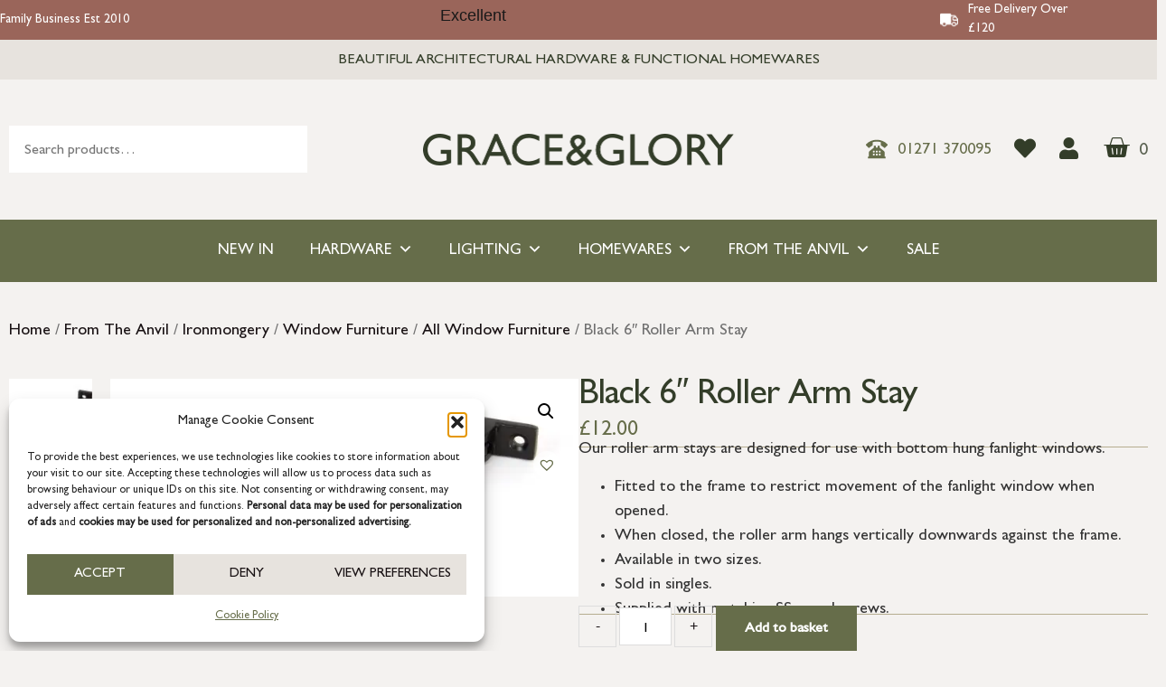

--- FILE ---
content_type: text/html; charset=UTF-8
request_url: https://www.graceandgloryhome.co.uk/product/black-6-roller-arm-stay/
body_size: 38188
content:
<!doctype html>
<html lang="en-GB">
<head>
	<meta charset="UTF-8">
	<meta name="viewport" content="width=device-width, initial-scale=1">
	<link rel="profile" href="https://gmpg.org/xfn/11">
	<title>Black 6&quot; Roller Arm Stay - Grace &amp; Glory</title>
<meta name="description" content="Our roller arm stays are designed for use with bottom hung fanlight windows. Fitted to the frame to restrict movement of the fanlight window when opened. When closed, the roller arm hangs vertically downwards against the frame. Available in two sizes. Sold in singles. Supplied with matching SS wood screws.">
<meta name="robots" content="index, follow, max-snippet:-1, max-image-preview:large, max-video-preview:-1">
<link rel="canonical" href="https://www.graceandgloryhome.co.uk/product/black-6-roller-arm-stay/">
<meta property="og:url" content="https://www.graceandgloryhome.co.uk/product/black-6-roller-arm-stay/">
<meta property="og:site_name" content="Grace &amp; Glory">
<meta property="og:locale" content="en_GB">
<meta property="og:type" content="product">
<meta property="article:author" content="https://www.facebook.com/GraceandGloryHome">
<meta property="article:publisher" content="https://www.facebook.com/GraceandGloryHome">
<meta property="og:title" content="Black 6&quot; Roller Arm Stay - Grace &amp; Glory">
<meta property="og:description" content="Our roller arm stays are designed for use with bottom hung fanlight windows. Fitted to the frame to restrict movement of the fanlight window when opened. When closed, the roller arm hangs vertically downwards against the frame. Available in two sizes. Sold in singles. Supplied with matching SS wood screws.">
<meta property="og:image" content="https://www.graceandgloryhome.co.uk/wp-content/uploads/2023/05/83849_main_L-1.jpg">
<meta property="og:image:secure_url" content="https://www.graceandgloryhome.co.uk/wp-content/uploads/2023/05/83849_main_L-1.jpg">
<meta property="og:image:width" content="1600">
<meta property="og:image:height" content="744">
<meta property="og:image:alt" content="83849 main l 1.jpg">
<meta name="twitter:card" content="summary">
<meta name="twitter:title" content="Black 6&quot; Roller Arm Stay - Grace &amp; Glory">
<meta name="twitter:description" content="Our roller arm stays are designed for use with bottom hung fanlight windows. Fitted to the frame to restrict movement of the fanlight window when opened. When closed, the roller arm hangs vertically downwards against the frame. Available in two sizes. Sold in singles. Supplied with matching SS wood screws.">
<meta name="twitter:image" content="https://www.graceandgloryhome.co.uk/wp-content/uploads/2023/05/83849_main_L-1.jpg">
<link rel='dns-prefetch' href='//www.googletagmanager.com' />
<link rel="alternate" type="application/rss+xml" title="Grace &amp; Glory &raquo; Feed" href="https://www.graceandgloryhome.co.uk/feed/" />
<link rel="alternate" type="application/rss+xml" title="Grace &amp; Glory &raquo; Comments Feed" href="https://www.graceandgloryhome.co.uk/comments/feed/" />
<link rel="alternate" title="oEmbed (JSON)" type="application/json+oembed" href="https://www.graceandgloryhome.co.uk/wp-json/oembed/1.0/embed?url=https%3A%2F%2Fwww.graceandgloryhome.co.uk%2Fproduct%2Fblack-6-roller-arm-stay%2F" />
<link rel="alternate" title="oEmbed (XML)" type="text/xml+oembed" href="https://www.graceandgloryhome.co.uk/wp-json/oembed/1.0/embed?url=https%3A%2F%2Fwww.graceandgloryhome.co.uk%2Fproduct%2Fblack-6-roller-arm-stay%2F&#038;format=xml" />
<style id='wp-img-auto-sizes-contain-inline-css'>
img:is([sizes=auto i],[sizes^="auto," i]){contain-intrinsic-size:3000px 1500px}
/*# sourceURL=wp-img-auto-sizes-contain-inline-css */
</style>
<!-- <link rel='stylesheet' id='berocket_aapf_widget-style-css' href='https://www.graceandgloryhome.co.uk/wp-content/plugins/woocommerce-ajax-filters/assets/frontend/css/fullmain.min.css?ver=3.1.9.6' media='all' /> -->
<!-- <link rel='stylesheet' id='sbi_styles-css' href='https://www.graceandgloryhome.co.uk/wp-content/plugins/instagram-feed/css/sbi-styles.min.css?ver=6.10.0' media='all' /> -->
<link rel="stylesheet" type="text/css" href="//www.graceandgloryhome.co.uk/wp-content/cache/wpfc-minified/kqbs52bj/hdpo3.css" media="all"/>
<style id='wp-emoji-styles-inline-css'>

	img.wp-smiley, img.emoji {
		display: inline !important;
		border: none !important;
		box-shadow: none !important;
		height: 1em !important;
		width: 1em !important;
		margin: 0 0.07em !important;
		vertical-align: -0.1em !important;
		background: none !important;
		padding: 0 !important;
	}
/*# sourceURL=wp-emoji-styles-inline-css */
</style>
<!-- <link rel='stylesheet' id='wp-block-library-css' href='https://www.graceandgloryhome.co.uk/wp-includes/css/dist/block-library/style.min.css?ver=6.9' media='all' /> -->
<link rel="stylesheet" type="text/css" href="//www.graceandgloryhome.co.uk/wp-content/cache/wpfc-minified/8igdx95w/hdpoi.css" media="all"/>
<style id='classic-theme-styles-inline-css'>
/*! This file is auto-generated */
.wp-block-button__link{color:#fff;background-color:#32373c;border-radius:9999px;box-shadow:none;text-decoration:none;padding:calc(.667em + 2px) calc(1.333em + 2px);font-size:1.125em}.wp-block-file__button{background:#32373c;color:#fff;text-decoration:none}
/*# sourceURL=/wp-includes/css/classic-themes.min.css */
</style>
<style id='global-styles-inline-css'>
:root{--wp--preset--aspect-ratio--square: 1;--wp--preset--aspect-ratio--4-3: 4/3;--wp--preset--aspect-ratio--3-4: 3/4;--wp--preset--aspect-ratio--3-2: 3/2;--wp--preset--aspect-ratio--2-3: 2/3;--wp--preset--aspect-ratio--16-9: 16/9;--wp--preset--aspect-ratio--9-16: 9/16;--wp--preset--color--black: #000000;--wp--preset--color--cyan-bluish-gray: #abb8c3;--wp--preset--color--white: #ffffff;--wp--preset--color--pale-pink: #f78da7;--wp--preset--color--vivid-red: #cf2e2e;--wp--preset--color--luminous-vivid-orange: #ff6900;--wp--preset--color--luminous-vivid-amber: #fcb900;--wp--preset--color--light-green-cyan: #7bdcb5;--wp--preset--color--vivid-green-cyan: #00d084;--wp--preset--color--pale-cyan-blue: #8ed1fc;--wp--preset--color--vivid-cyan-blue: #0693e3;--wp--preset--color--vivid-purple: #9b51e0;--wp--preset--gradient--vivid-cyan-blue-to-vivid-purple: linear-gradient(135deg,rgb(6,147,227) 0%,rgb(155,81,224) 100%);--wp--preset--gradient--light-green-cyan-to-vivid-green-cyan: linear-gradient(135deg,rgb(122,220,180) 0%,rgb(0,208,130) 100%);--wp--preset--gradient--luminous-vivid-amber-to-luminous-vivid-orange: linear-gradient(135deg,rgb(252,185,0) 0%,rgb(255,105,0) 100%);--wp--preset--gradient--luminous-vivid-orange-to-vivid-red: linear-gradient(135deg,rgb(255,105,0) 0%,rgb(207,46,46) 100%);--wp--preset--gradient--very-light-gray-to-cyan-bluish-gray: linear-gradient(135deg,rgb(238,238,238) 0%,rgb(169,184,195) 100%);--wp--preset--gradient--cool-to-warm-spectrum: linear-gradient(135deg,rgb(74,234,220) 0%,rgb(151,120,209) 20%,rgb(207,42,186) 40%,rgb(238,44,130) 60%,rgb(251,105,98) 80%,rgb(254,248,76) 100%);--wp--preset--gradient--blush-light-purple: linear-gradient(135deg,rgb(255,206,236) 0%,rgb(152,150,240) 100%);--wp--preset--gradient--blush-bordeaux: linear-gradient(135deg,rgb(254,205,165) 0%,rgb(254,45,45) 50%,rgb(107,0,62) 100%);--wp--preset--gradient--luminous-dusk: linear-gradient(135deg,rgb(255,203,112) 0%,rgb(199,81,192) 50%,rgb(65,88,208) 100%);--wp--preset--gradient--pale-ocean: linear-gradient(135deg,rgb(255,245,203) 0%,rgb(182,227,212) 50%,rgb(51,167,181) 100%);--wp--preset--gradient--electric-grass: linear-gradient(135deg,rgb(202,248,128) 0%,rgb(113,206,126) 100%);--wp--preset--gradient--midnight: linear-gradient(135deg,rgb(2,3,129) 0%,rgb(40,116,252) 100%);--wp--preset--font-size--small: 13px;--wp--preset--font-size--medium: 20px;--wp--preset--font-size--large: 36px;--wp--preset--font-size--x-large: 42px;--wp--preset--spacing--20: 0.44rem;--wp--preset--spacing--30: 0.67rem;--wp--preset--spacing--40: 1rem;--wp--preset--spacing--50: 1.5rem;--wp--preset--spacing--60: 2.25rem;--wp--preset--spacing--70: 3.38rem;--wp--preset--spacing--80: 5.06rem;--wp--preset--shadow--natural: 6px 6px 9px rgba(0, 0, 0, 0.2);--wp--preset--shadow--deep: 12px 12px 50px rgba(0, 0, 0, 0.4);--wp--preset--shadow--sharp: 6px 6px 0px rgba(0, 0, 0, 0.2);--wp--preset--shadow--outlined: 6px 6px 0px -3px rgb(255, 255, 255), 6px 6px rgb(0, 0, 0);--wp--preset--shadow--crisp: 6px 6px 0px rgb(0, 0, 0);}:where(.is-layout-flex){gap: 0.5em;}:where(.is-layout-grid){gap: 0.5em;}body .is-layout-flex{display: flex;}.is-layout-flex{flex-wrap: wrap;align-items: center;}.is-layout-flex > :is(*, div){margin: 0;}body .is-layout-grid{display: grid;}.is-layout-grid > :is(*, div){margin: 0;}:where(.wp-block-columns.is-layout-flex){gap: 2em;}:where(.wp-block-columns.is-layout-grid){gap: 2em;}:where(.wp-block-post-template.is-layout-flex){gap: 1.25em;}:where(.wp-block-post-template.is-layout-grid){gap: 1.25em;}.has-black-color{color: var(--wp--preset--color--black) !important;}.has-cyan-bluish-gray-color{color: var(--wp--preset--color--cyan-bluish-gray) !important;}.has-white-color{color: var(--wp--preset--color--white) !important;}.has-pale-pink-color{color: var(--wp--preset--color--pale-pink) !important;}.has-vivid-red-color{color: var(--wp--preset--color--vivid-red) !important;}.has-luminous-vivid-orange-color{color: var(--wp--preset--color--luminous-vivid-orange) !important;}.has-luminous-vivid-amber-color{color: var(--wp--preset--color--luminous-vivid-amber) !important;}.has-light-green-cyan-color{color: var(--wp--preset--color--light-green-cyan) !important;}.has-vivid-green-cyan-color{color: var(--wp--preset--color--vivid-green-cyan) !important;}.has-pale-cyan-blue-color{color: var(--wp--preset--color--pale-cyan-blue) !important;}.has-vivid-cyan-blue-color{color: var(--wp--preset--color--vivid-cyan-blue) !important;}.has-vivid-purple-color{color: var(--wp--preset--color--vivid-purple) !important;}.has-black-background-color{background-color: var(--wp--preset--color--black) !important;}.has-cyan-bluish-gray-background-color{background-color: var(--wp--preset--color--cyan-bluish-gray) !important;}.has-white-background-color{background-color: var(--wp--preset--color--white) !important;}.has-pale-pink-background-color{background-color: var(--wp--preset--color--pale-pink) !important;}.has-vivid-red-background-color{background-color: var(--wp--preset--color--vivid-red) !important;}.has-luminous-vivid-orange-background-color{background-color: var(--wp--preset--color--luminous-vivid-orange) !important;}.has-luminous-vivid-amber-background-color{background-color: var(--wp--preset--color--luminous-vivid-amber) !important;}.has-light-green-cyan-background-color{background-color: var(--wp--preset--color--light-green-cyan) !important;}.has-vivid-green-cyan-background-color{background-color: var(--wp--preset--color--vivid-green-cyan) !important;}.has-pale-cyan-blue-background-color{background-color: var(--wp--preset--color--pale-cyan-blue) !important;}.has-vivid-cyan-blue-background-color{background-color: var(--wp--preset--color--vivid-cyan-blue) !important;}.has-vivid-purple-background-color{background-color: var(--wp--preset--color--vivid-purple) !important;}.has-black-border-color{border-color: var(--wp--preset--color--black) !important;}.has-cyan-bluish-gray-border-color{border-color: var(--wp--preset--color--cyan-bluish-gray) !important;}.has-white-border-color{border-color: var(--wp--preset--color--white) !important;}.has-pale-pink-border-color{border-color: var(--wp--preset--color--pale-pink) !important;}.has-vivid-red-border-color{border-color: var(--wp--preset--color--vivid-red) !important;}.has-luminous-vivid-orange-border-color{border-color: var(--wp--preset--color--luminous-vivid-orange) !important;}.has-luminous-vivid-amber-border-color{border-color: var(--wp--preset--color--luminous-vivid-amber) !important;}.has-light-green-cyan-border-color{border-color: var(--wp--preset--color--light-green-cyan) !important;}.has-vivid-green-cyan-border-color{border-color: var(--wp--preset--color--vivid-green-cyan) !important;}.has-pale-cyan-blue-border-color{border-color: var(--wp--preset--color--pale-cyan-blue) !important;}.has-vivid-cyan-blue-border-color{border-color: var(--wp--preset--color--vivid-cyan-blue) !important;}.has-vivid-purple-border-color{border-color: var(--wp--preset--color--vivid-purple) !important;}.has-vivid-cyan-blue-to-vivid-purple-gradient-background{background: var(--wp--preset--gradient--vivid-cyan-blue-to-vivid-purple) !important;}.has-light-green-cyan-to-vivid-green-cyan-gradient-background{background: var(--wp--preset--gradient--light-green-cyan-to-vivid-green-cyan) !important;}.has-luminous-vivid-amber-to-luminous-vivid-orange-gradient-background{background: var(--wp--preset--gradient--luminous-vivid-amber-to-luminous-vivid-orange) !important;}.has-luminous-vivid-orange-to-vivid-red-gradient-background{background: var(--wp--preset--gradient--luminous-vivid-orange-to-vivid-red) !important;}.has-very-light-gray-to-cyan-bluish-gray-gradient-background{background: var(--wp--preset--gradient--very-light-gray-to-cyan-bluish-gray) !important;}.has-cool-to-warm-spectrum-gradient-background{background: var(--wp--preset--gradient--cool-to-warm-spectrum) !important;}.has-blush-light-purple-gradient-background{background: var(--wp--preset--gradient--blush-light-purple) !important;}.has-blush-bordeaux-gradient-background{background: var(--wp--preset--gradient--blush-bordeaux) !important;}.has-luminous-dusk-gradient-background{background: var(--wp--preset--gradient--luminous-dusk) !important;}.has-pale-ocean-gradient-background{background: var(--wp--preset--gradient--pale-ocean) !important;}.has-electric-grass-gradient-background{background: var(--wp--preset--gradient--electric-grass) !important;}.has-midnight-gradient-background{background: var(--wp--preset--gradient--midnight) !important;}.has-small-font-size{font-size: var(--wp--preset--font-size--small) !important;}.has-medium-font-size{font-size: var(--wp--preset--font-size--medium) !important;}.has-large-font-size{font-size: var(--wp--preset--font-size--large) !important;}.has-x-large-font-size{font-size: var(--wp--preset--font-size--x-large) !important;}
:where(.wp-block-post-template.is-layout-flex){gap: 1.25em;}:where(.wp-block-post-template.is-layout-grid){gap: 1.25em;}
:where(.wp-block-term-template.is-layout-flex){gap: 1.25em;}:where(.wp-block-term-template.is-layout-grid){gap: 1.25em;}
:where(.wp-block-columns.is-layout-flex){gap: 2em;}:where(.wp-block-columns.is-layout-grid){gap: 2em;}
:root :where(.wp-block-pullquote){font-size: 1.5em;line-height: 1.6;}
/*# sourceURL=global-styles-inline-css */
</style>
<!-- <link rel='stylesheet' id='acoplw-style-css' href='https://www.graceandgloryhome.co.uk/wp-content/plugins/aco-product-labels-for-woocommerce/includes/../assets/css/frontend.css?ver=1.5.13' media='all' /> -->
<!-- <link rel='stylesheet' id='photoswipe-css' href='https://www.graceandgloryhome.co.uk/wp-content/plugins/woocommerce/assets/css/photoswipe/photoswipe.min.css?ver=10.4.3' media='all' /> -->
<!-- <link rel='stylesheet' id='photoswipe-default-skin-css' href='https://www.graceandgloryhome.co.uk/wp-content/plugins/woocommerce/assets/css/photoswipe/default-skin/default-skin.min.css?ver=10.4.3' media='all' /> -->
<!-- <link rel='stylesheet' id='woocommerce-layout-css' href='https://www.graceandgloryhome.co.uk/wp-content/plugins/woocommerce/assets/css/woocommerce-layout.css?ver=10.4.3' media='all' /> -->
<link rel="stylesheet" type="text/css" href="//www.graceandgloryhome.co.uk/wp-content/cache/wpfc-minified/7nbmtpjq/hdpp8.css" media="all"/>
<!-- <link rel='stylesheet' id='woocommerce-smallscreen-css' href='https://www.graceandgloryhome.co.uk/wp-content/plugins/woocommerce/assets/css/woocommerce-smallscreen.css?ver=10.4.3' media='only screen and (max-width: 768px)' /> -->
<link rel="stylesheet" type="text/css" href="//www.graceandgloryhome.co.uk/wp-content/cache/wpfc-minified/eiyt7kqc/hdpo3.css" media="only screen and (max-width: 768px)"/>
<!-- <link rel='stylesheet' id='woocommerce-general-css' href='https://www.graceandgloryhome.co.uk/wp-content/plugins/woocommerce/assets/css/woocommerce.css?ver=10.4.3' media='all' /> -->
<link rel="stylesheet" type="text/css" href="//www.graceandgloryhome.co.uk/wp-content/cache/wpfc-minified/33bc1uxj/hdpo3.css" media="all"/>
<style id='woocommerce-inline-inline-css'>
.woocommerce form .form-row .required { visibility: visible; }
/*# sourceURL=woocommerce-inline-inline-css */
</style>
<!-- <link rel='stylesheet' id='cmplz-general-css' href='https://www.graceandgloryhome.co.uk/wp-content/plugins/complianz-gdpr/assets/css/cookieblocker.min.css?ver=1765991707' media='all' /> -->
<!-- <link rel='stylesheet' id='megamenu-css' href='https://www.graceandgloryhome.co.uk/wp-content/uploads/maxmegamenu/style.css?ver=f3fae4' media='all' /> -->
<!-- <link rel='stylesheet' id='dashicons-css' href='https://www.graceandgloryhome.co.uk/wp-includes/css/dashicons.min.css?ver=6.9' media='all' /> -->
<link rel="stylesheet" type="text/css" href="//www.graceandgloryhome.co.uk/wp-content/cache/wpfc-minified/joksskie/hdpo3.css" media="all"/>
<style id='dashicons-inline-css'>
[data-font="Dashicons"]:before {font-family: 'Dashicons' !important;content: attr(data-icon) !important;speak: none !important;font-weight: normal !important;font-variant: normal !important;text-transform: none !important;line-height: 1 !important;font-style: normal !important;-webkit-font-smoothing: antialiased !important;-moz-osx-font-smoothing: grayscale !important;}
/*# sourceURL=dashicons-inline-css */
</style>
<!-- <link rel='stylesheet' id='yith-quick-view-css' href='https://www.graceandgloryhome.co.uk/wp-content/plugins/yith-woocommerce-quick-view/assets/css/yith-quick-view.css?ver=2.10.0' media='all' /> -->
<link rel="stylesheet" type="text/css" href="//www.graceandgloryhome.co.uk/wp-content/cache/wpfc-minified/9a7nior1/hdpo3.css" media="all"/>
<style id='yith-quick-view-inline-css'>

				#yith-quick-view-modal .yith-quick-view-overlay{background:rgba( 0, 0, 0, 0.8)}
				#yith-quick-view-modal .yith-wcqv-main{background:#ffffff;}
				#yith-quick-view-close{color:#cdcdcd;}
				#yith-quick-view-close:hover{color:#ff0000;}
/*# sourceURL=yith-quick-view-inline-css */
</style>
<link rel='preload' as='font' type='font/woff2' crossorigin='anonymous' id='tinvwl-webfont-font-css' href='https://www.graceandgloryhome.co.uk/wp-content/plugins/ti-woocommerce-wishlist/assets/fonts/tinvwl-webfont.woff2?ver=xu2uyi' media='all' />
<!-- <link rel='stylesheet' id='tinvwl-webfont-css' href='https://www.graceandgloryhome.co.uk/wp-content/plugins/ti-woocommerce-wishlist/assets/css/webfont.min.css?ver=2.11.1' media='all' /> -->
<!-- <link rel='stylesheet' id='tinvwl-css' href='https://www.graceandgloryhome.co.uk/wp-content/plugins/ti-woocommerce-wishlist/assets/css/public.min.css?ver=2.11.1' media='all' /> -->
<!-- <link rel='stylesheet' id='child-style-css' href='https://www.graceandgloryhome.co.uk/wp-content/themes/grace-and-glory/style.css?ver=6.9' media='all' /> -->
<!-- <link rel='stylesheet' id='hello-elementor-css' href='https://www.graceandgloryhome.co.uk/wp-content/themes/hello-elementor/style.min.css?ver=2.7.1' media='all' /> -->
<!-- <link rel='stylesheet' id='hello-elementor-theme-style-css' href='https://www.graceandgloryhome.co.uk/wp-content/themes/hello-elementor/theme.min.css?ver=2.7.1' media='all' /> -->
<!-- <link rel='stylesheet' id='elementor-frontend-css' href='https://www.graceandgloryhome.co.uk/wp-content/plugins/elementor/assets/css/frontend.min.css?ver=3.34.2' media='all' /> -->
<link rel="stylesheet" type="text/css" href="//www.graceandgloryhome.co.uk/wp-content/cache/wpfc-minified/1z0ysfg/hdpo3.css" media="all"/>
<link rel='stylesheet' id='elementor-post-5-css' href='https://www.graceandgloryhome.co.uk/wp-content/uploads/elementor/css/post-5.css?ver=1768930208' media='all' />
<!-- <link rel='stylesheet' id='widget-image-box-css' href='https://www.graceandgloryhome.co.uk/wp-content/plugins/elementor/assets/css/widget-image-box.min.css?ver=3.34.2' media='all' /> -->
<!-- <link rel='stylesheet' id='widget-heading-css' href='https://www.graceandgloryhome.co.uk/wp-content/plugins/elementor/assets/css/widget-heading.min.css?ver=3.34.2' media='all' /> -->
<!-- <link rel='stylesheet' id='swiper-css' href='https://www.graceandgloryhome.co.uk/wp-content/plugins/elementor/assets/lib/swiper/v8/css/swiper.min.css?ver=8.4.5' media='all' /> -->
<!-- <link rel='stylesheet' id='e-swiper-css' href='https://www.graceandgloryhome.co.uk/wp-content/plugins/elementor/assets/css/conditionals/e-swiper.min.css?ver=3.34.2' media='all' /> -->
<!-- <link rel='stylesheet' id='widget-image-css' href='https://www.graceandgloryhome.co.uk/wp-content/plugins/elementor/assets/css/widget-image.min.css?ver=3.34.2' media='all' /> -->
<!-- <link rel='stylesheet' id='widget-icon-list-css' href='https://www.graceandgloryhome.co.uk/wp-content/plugins/elementor/assets/css/widget-icon-list.min.css?ver=3.34.2' media='all' /> -->
<!-- <link rel='stylesheet' id='widget-woocommerce-menu-cart-css' href='https://www.graceandgloryhome.co.uk/wp-content/plugins/elementor-pro/assets/css/widget-woocommerce-menu-cart.min.css?ver=3.29.2' media='all' /> -->
<!-- <link rel='stylesheet' id='widget-nav-menu-css' href='https://www.graceandgloryhome.co.uk/wp-content/plugins/elementor-pro/assets/css/widget-nav-menu.min.css?ver=3.29.2' media='all' /> -->
<!-- <link rel='stylesheet' id='widget-form-css' href='https://www.graceandgloryhome.co.uk/wp-content/plugins/elementor-pro/assets/css/widget-form.min.css?ver=3.29.2' media='all' /> -->
<!-- <link rel='stylesheet' id='widget-social-icons-css' href='https://www.graceandgloryhome.co.uk/wp-content/plugins/elementor/assets/css/widget-social-icons.min.css?ver=3.34.2' media='all' /> -->
<!-- <link rel='stylesheet' id='e-apple-webkit-css' href='https://www.graceandgloryhome.co.uk/wp-content/plugins/elementor/assets/css/conditionals/apple-webkit.min.css?ver=3.34.2' media='all' /> -->
<!-- <link rel='stylesheet' id='widget-woocommerce-product-images-css' href='https://www.graceandgloryhome.co.uk/wp-content/plugins/elementor-pro/assets/css/widget-woocommerce-product-images.min.css?ver=3.29.2' media='all' /> -->
<!-- <link rel='stylesheet' id='widget-divider-css' href='https://www.graceandgloryhome.co.uk/wp-content/plugins/elementor/assets/css/widget-divider.min.css?ver=3.34.2' media='all' /> -->
<!-- <link rel='stylesheet' id='widget-share-buttons-css' href='https://www.graceandgloryhome.co.uk/wp-content/plugins/elementor-pro/assets/css/widget-share-buttons.min.css?ver=3.29.2' media='all' /> -->
<!-- <link rel='stylesheet' id='elementor-icons-shared-0-css' href='https://www.graceandgloryhome.co.uk/wp-content/plugins/elementor/assets/lib/font-awesome/css/fontawesome.min.css?ver=5.15.3' media='all' /> -->
<!-- <link rel='stylesheet' id='elementor-icons-fa-solid-css' href='https://www.graceandgloryhome.co.uk/wp-content/plugins/elementor/assets/lib/font-awesome/css/solid.min.css?ver=5.15.3' media='all' /> -->
<!-- <link rel='stylesheet' id='elementor-icons-fa-brands-css' href='https://www.graceandgloryhome.co.uk/wp-content/plugins/elementor/assets/lib/font-awesome/css/brands.min.css?ver=5.15.3' media='all' /> -->
<!-- <link rel='stylesheet' id='widget-woocommerce-product-price-css' href='https://www.graceandgloryhome.co.uk/wp-content/plugins/elementor-pro/assets/css/widget-woocommerce-product-price.min.css?ver=3.29.2' media='all' /> -->
<!-- <link rel='stylesheet' id='widget-woocommerce-product-add-to-cart-css' href='https://www.graceandgloryhome.co.uk/wp-content/plugins/elementor-pro/assets/css/widget-woocommerce-product-add-to-cart.min.css?ver=3.29.2' media='all' /> -->
<!-- <link rel='stylesheet' id='widget-woocommerce-products-css' href='https://www.graceandgloryhome.co.uk/wp-content/plugins/elementor-pro/assets/css/widget-woocommerce-products.min.css?ver=3.29.2' media='all' /> -->
<!-- <link rel='stylesheet' id='widget-woocommerce-product-data-tabs-css' href='https://www.graceandgloryhome.co.uk/wp-content/plugins/elementor-pro/assets/css/widget-woocommerce-product-data-tabs.min.css?ver=3.29.2' media='all' /> -->
<!-- <link rel='stylesheet' id='e-animation-slideInUp-css' href='https://www.graceandgloryhome.co.uk/wp-content/plugins/elementor/assets/lib/animations/styles/slideInUp.min.css?ver=3.34.2' media='all' /> -->
<!-- <link rel='stylesheet' id='e-popup-css' href='https://www.graceandgloryhome.co.uk/wp-content/plugins/elementor-pro/assets/css/conditionals/popup.min.css?ver=3.29.2' media='all' /> -->
<!-- <link rel='stylesheet' id='widget-spacer-css' href='https://www.graceandgloryhome.co.uk/wp-content/plugins/elementor/assets/css/widget-spacer.min.css?ver=3.34.2' media='all' /> -->
<!-- <link rel='stylesheet' id='e-animation-fadeIn-css' href='https://www.graceandgloryhome.co.uk/wp-content/plugins/elementor/assets/lib/animations/styles/fadeIn.min.css?ver=3.34.2' media='all' /> -->
<!-- <link rel='stylesheet' id='e-animation-pulse-css' href='https://www.graceandgloryhome.co.uk/wp-content/plugins/elementor/assets/lib/animations/styles/e-animation-pulse.min.css?ver=3.34.2' media='all' /> -->
<!-- <link rel='stylesheet' id='elementor-icons-css' href='https://www.graceandgloryhome.co.uk/wp-content/plugins/elementor/assets/lib/eicons/css/elementor-icons.min.css?ver=5.46.0' media='all' /> -->
<!-- <link rel='stylesheet' id='namogo-icons-css' href='https://www.graceandgloryhome.co.uk/wp-content/plugins/elementor-extras/assets/lib/nicons/css/nicons.css?ver=2.2.52' media='all' /> -->
<!-- <link rel='stylesheet' id='elementor-extras-frontend-css' href='https://www.graceandgloryhome.co.uk/wp-content/plugins/elementor-extras/assets/css/frontend.min.css?ver=2.2.52' media='all' /> -->
<!-- <link rel='stylesheet' id='sbistyles-css' href='https://www.graceandgloryhome.co.uk/wp-content/plugins/instagram-feed/css/sbi-styles.min.css?ver=6.10.0' media='all' /> -->
<link rel="stylesheet" type="text/css" href="//www.graceandgloryhome.co.uk/wp-content/cache/wpfc-minified/86sa0vc4/hdpp8.css" media="all"/>
<link rel='stylesheet' id='elementor-post-86404-css' href='https://www.graceandgloryhome.co.uk/wp-content/uploads/elementor/css/post-86404.css?ver=1768930208' media='all' />
<link rel='stylesheet' id='elementor-post-78097-css' href='https://www.graceandgloryhome.co.uk/wp-content/uploads/elementor/css/post-78097.css?ver=1768930208' media='all' />
<link rel='stylesheet' id='elementor-post-12069-css' href='https://www.graceandgloryhome.co.uk/wp-content/uploads/elementor/css/post-12069.css?ver=1768930208' media='all' />
<link rel='stylesheet' id='elementor-post-15242-css' href='https://www.graceandgloryhome.co.uk/wp-content/uploads/elementor/css/post-15242.css?ver=1768930208' media='all' />
<link rel='stylesheet' id='elementor-post-12949-css' href='https://www.graceandgloryhome.co.uk/wp-content/uploads/elementor/css/post-12949.css?ver=1768930209' media='all' />
<!-- <link rel='stylesheet' id='e-woocommerce-notices-css' href='https://www.graceandgloryhome.co.uk/wp-content/plugins/elementor-pro/assets/css/woocommerce-notices.min.css?ver=3.29.2' media='all' /> -->
<!-- <link rel='stylesheet' id='wxp_front_style-css' href='https://www.graceandgloryhome.co.uk/wp-content/plugins/wphub-partial-shipment/assets/css/front.css?ver=6.9' media='all' /> -->
<link rel="stylesheet" type="text/css" href="//www.graceandgloryhome.co.uk/wp-content/cache/wpfc-minified/e610zujo/hdpp8.css" media="all"/>
<script id="woocommerce-google-analytics-integration-gtag-js-after">
/* Google Analytics for WooCommerce (gtag.js) */
					window.dataLayer = window.dataLayer || [];
					function gtag(){dataLayer.push(arguments);}
					// Set up default consent state.
					for ( const mode of [{"analytics_storage":"denied","ad_storage":"denied","ad_user_data":"denied","ad_personalization":"denied","region":["AT","BE","BG","HR","CY","CZ","DK","EE","FI","FR","DE","GR","HU","IS","IE","IT","LV","LI","LT","LU","MT","NL","NO","PL","PT","RO","SK","SI","ES","SE","GB","CH"]}] || [] ) {
						gtag( "consent", "default", { "wait_for_update": 500, ...mode } );
					}
					gtag("js", new Date());
					gtag("set", "developer_id.dOGY3NW", true);
					gtag("config", "G-MYHHKM6XQ0", {"track_404":true,"allow_google_signals":true,"logged_in":false,"linker":{"domains":[],"allow_incoming":false},"custom_map":{"dimension1":"logged_in"}});
//# sourceURL=woocommerce-google-analytics-integration-gtag-js-after
</script>
<script src='//www.graceandgloryhome.co.uk/wp-content/cache/wpfc-minified/1p6qcsl3/hdpo3.js' type="text/javascript"></script>
<!-- <script src="https://www.graceandgloryhome.co.uk/wp-includes/js/jquery/jquery.min.js?ver=3.7.1" id="jquery-core-js"></script> -->
<!-- <script src="https://www.graceandgloryhome.co.uk/wp-includes/js/jquery/jquery-migrate.min.js?ver=3.4.1" id="jquery-migrate-js"></script> -->
<script id="acoplw-script-js-extra">
var acoplw_frontend_object = {"classname":"","enablejquery":"0"};
//# sourceURL=acoplw-script-js-extra
</script>
<script src='//www.graceandgloryhome.co.uk/wp-content/cache/wpfc-minified/q930r49k/hdpo3.js' type="text/javascript"></script>
<!-- <script src="https://www.graceandgloryhome.co.uk/wp-content/plugins/aco-product-labels-for-woocommerce/includes/../assets/js/frontend.js?ver=1.5.13" id="acoplw-script-js"></script> -->
<script id="tp-js-js-extra">
var trustpilot_settings = {"key":"kcXbFGx5DiIzxriM","TrustpilotScriptUrl":"https://invitejs.trustpilot.com/tp.min.js","IntegrationAppUrl":"//ecommscript-integrationapp.trustpilot.com","PreviewScriptUrl":"//ecommplugins-scripts.trustpilot.com/v2.1/js/preview.min.js","PreviewCssUrl":"//ecommplugins-scripts.trustpilot.com/v2.1/css/preview.min.css","PreviewWPCssUrl":"//ecommplugins-scripts.trustpilot.com/v2.1/css/preview_wp.css","WidgetScriptUrl":"//widget.trustpilot.com/bootstrap/v5/tp.widget.bootstrap.min.js"};
//# sourceURL=tp-js-js-extra
</script>
<script src='//www.graceandgloryhome.co.uk/wp-content/cache/wpfc-minified/lwnsi165/hdpp8.js' type="text/javascript"></script>
<!-- <script src="https://www.graceandgloryhome.co.uk/wp-content/plugins/trustpilot-reviews/review/assets/js/headerScript.min.js?ver=1.0&#039; async=&#039;async" id="tp-js-js"></script> -->
<!-- <script src="https://www.graceandgloryhome.co.uk/wp-content/plugins/woocommerce/assets/js/zoom/jquery.zoom.min.js?ver=1.7.21-wc.10.4.3" id="wc-zoom-js" defer data-wp-strategy="defer"></script> -->
<!-- <script src="https://www.graceandgloryhome.co.uk/wp-content/plugins/woocommerce/assets/js/flexslider/jquery.flexslider.min.js?ver=2.7.2-wc.10.4.3" id="wc-flexslider-js" defer data-wp-strategy="defer"></script> -->
<!-- <script src="https://www.graceandgloryhome.co.uk/wp-content/plugins/woocommerce/assets/js/photoswipe/photoswipe.min.js?ver=4.1.1-wc.10.4.3" id="wc-photoswipe-js" defer data-wp-strategy="defer"></script> -->
<!-- <script src="https://www.graceandgloryhome.co.uk/wp-content/plugins/woocommerce/assets/js/photoswipe/photoswipe-ui-default.min.js?ver=4.1.1-wc.10.4.3" id="wc-photoswipe-ui-default-js" defer data-wp-strategy="defer"></script> -->
<script id="wc-single-product-js-extra">
var wc_single_product_params = {"i18n_required_rating_text":"Please select a rating","i18n_rating_options":["1 of 5 stars","2 of 5 stars","3 of 5 stars","4 of 5 stars","5 of 5 stars"],"i18n_product_gallery_trigger_text":"View full-screen image gallery","review_rating_required":"yes","flexslider":{"rtl":false,"animation":"slide","smoothHeight":true,"directionNav":false,"controlNav":"thumbnails","slideshow":false,"animationSpeed":500,"animationLoop":false,"allowOneSlide":false},"zoom_enabled":"1","zoom_options":[],"photoswipe_enabled":"1","photoswipe_options":{"shareEl":false,"closeOnScroll":false,"history":false,"hideAnimationDuration":0,"showAnimationDuration":0},"flexslider_enabled":"1"};
//# sourceURL=wc-single-product-js-extra
</script>
<script src='//www.graceandgloryhome.co.uk/wp-content/cache/wpfc-minified/1f9zazy2/hdpp8.js' type="text/javascript"></script>
<!-- <script src="https://www.graceandgloryhome.co.uk/wp-content/plugins/woocommerce/assets/js/frontend/single-product.min.js?ver=10.4.3" id="wc-single-product-js" defer data-wp-strategy="defer"></script> -->
<!-- <script src="https://www.graceandgloryhome.co.uk/wp-content/plugins/woocommerce/assets/js/jquery-blockui/jquery.blockUI.min.js?ver=2.7.0-wc.10.4.3" id="wc-jquery-blockui-js" data-wp-strategy="defer"></script> -->
<!-- <script src="https://www.graceandgloryhome.co.uk/wp-content/plugins/woocommerce/assets/js/js-cookie/js.cookie.min.js?ver=2.1.4-wc.10.4.3" id="wc-js-cookie-js" data-wp-strategy="defer"></script> -->
<script id="woocommerce-js-extra">
var woocommerce_params = {"ajax_url":"/wp-admin/admin-ajax.php","wc_ajax_url":"/?wc-ajax=%%endpoint%%","i18n_password_show":"Show password","i18n_password_hide":"Hide password"};
//# sourceURL=woocommerce-js-extra
</script>
<script src='//www.graceandgloryhome.co.uk/wp-content/cache/wpfc-minified/ftdxjulm/hdpo3.js' type="text/javascript"></script>
<!-- <script src="https://www.graceandgloryhome.co.uk/wp-content/plugins/woocommerce/assets/js/frontend/woocommerce.min.js?ver=10.4.3" id="woocommerce-js" defer data-wp-strategy="defer"></script> -->
<link rel="https://api.w.org/" href="https://www.graceandgloryhome.co.uk/wp-json/" /><link rel="alternate" title="JSON" type="application/json" href="https://www.graceandgloryhome.co.uk/wp-json/wp/v2/product/45557" /><link rel="EditURI" type="application/rsd+xml" title="RSD" href="https://www.graceandgloryhome.co.uk/xmlrpc.php?rsd" />
<meta name="generator" content="WordPress 6.9" />
<meta name="generator" content="WooCommerce 10.4.3" />
<link rel='shortlink' href='https://www.graceandgloryhome.co.uk/?p=45557' />
<script>document.createElement( "picture" );if(!window.HTMLPictureElement && document.addEventListener) {window.addEventListener("DOMContentLoaded", function() {var s = document.createElement("script");s.src = "https://www.graceandgloryhome.co.uk/wp-content/plugins/webp-express/js/picturefill.min.js";document.body.appendChild(s);});}</script><style>
	.new-badge {
		position: relative;
	}

	.new-badge:after {
		content: "New!";
		position: absolute;
		top: 10px;
		right: 10px;
		background-color: var(--e-global-color-secondary);
		color: #ffffff;
		height: 50px;
	    width: 50px;
		display: flex;
		align-items: center;
		justify-content: center;
		font-size: .857em;
		font-weight: bold;
		border-radius: 50%;
	}
	
	#yith-quick-view-content .new-badge:after {
		top: 5px;
		left: 5px;
	}

	.single-product span.onsale,
	.single-product .new-badge:after {
		display: none !important;
	}
	
	li.product_cat-new-in span.onsale {
		top: 60px !important;
		background: var( --e-global-color-primary );
	}

</style>
			<style>.cmplz-hidden {
					display: none !important;
				}</style>	<noscript><style>.woocommerce-product-gallery{ opacity: 1 !important; }</style></noscript>
	<meta name="generator" content="Elementor 3.34.2; features: additional_custom_breakpoints; settings: css_print_method-external, google_font-enabled, font_display-auto">
<style>
		#yith-quick-view-content .quantity {
				display: flex;
		}
		#yith-quick-view-content .quantity * {
				line-height: normal;
		}
    #yith-quick-view-content .quantity .gg-qty-btn {
        background: none !important;
        border: none;
        color: var(--e-global-color-19334a9) !important;
        padding: 10px 14px !important;
        border: 1px solid var(--e-global-color-6d0472d);
        display: flex;
        width: 42px;
        justify-content: center;
        font-family: Sans-Serif !important;
        font-weight: 500 !important;
    }
    #yith-quick-view-content .quantity input.qty {
        margin: 0 3px !important;
        border: 1px solid var(--e-global-color-6d0472d) !important;
        padding: 11px 16px 5px !important;
    }
		#yith-quick-view-content .product_title.entry-title {
			display: block;
			font-size: 28px;
		}
	
		/* Hide default spinner arrows on quantity input (custom buttons added via JS) */

		/* Chrome, Safari, Edge, Opera */
		#yith-quick-view-content .quantity input::-webkit-outer-spin-button,
		#yith-quick-view-content .quantity input::-webkit-inner-spin-button {
			-webkit-appearance: none;
			margin: 0;
		}

		/* Firefox */
		#yith-quick-view-content .quantity input[type=number] {
			-moz-appearance: textfield;
		}
	
		.gg-qv-product-link i {
			font-family: "Font Awesome 5 Free";
			font-weight: 900;
			font-style: normal !important;
			font-size: 14px;
		}
</style>

<script>
    (function($){
        $(document).ajaxComplete(function(){
					
					// Add the custom quantity input buttons
					
					if ( $('#yith-quick-view-content .quantity #gg-qty-minus').length == 0 ) {
					
            $('#yith-quick-view-content .quantity input.qty').attr('type','number').before('<button class="gg-qty-btn" id="gg-qty-minus">-</button>').after('<button class="gg-qty-btn" id="gg-qty-plus">+</button>');
						
					}
            
        });
			
			// Plus btn clicked
			$(document).on('click','#yith-quick-view-content  #gg-qty-plus',function(e){
				e.preventDefault();
				let max = parseInt( $('#yith-quick-view-content .quantity input.qty').attr('max') );
				if(isNaN(max)) {
					max = 999999;
				}
				if ( parseInt($('#yith-quick-view-content .quantity input.qty').val()) < max ) {
					$('#yith-quick-view-content .quantity input.qty').val(parseInt($('#yith-quick-view-content .quantity input.qty').val()) + 1 );
				}
			});
          
			// Minus btn clicked
			$(document).on('click','#yith-quick-view-content  #gg-qty-minus',function(e){
				e.preventDefault();
				const min = parseInt( $('#yith-quick-view-content .quantity input.qty').attr('min') );
				if ( parseInt($('#yith-quick-view-content .quantity input.qty').val()) > min ) {
					$('#yith-quick-view-content .quantity input.qty').val(parseInt($('#yith-quick-view-content  .quantity input.qty').val()) - 1 );
				}
			});
			
			// More Details Link
			$(document).ready(function(){
				$(document).on('click','a.yith-wcqv-button',function(){
					const productURL = $(this).siblings('a.woocommerce-loop-product__link').attr('href');
					$(document).ajaxComplete(function(){
						$('.gg-qv-product-link').remove();
						$('#yith-quick-view-content form.cart').after('<a class="gg-qv-product-link" href="' + productURL + '">More Details <i class="fa-regular fa-chevron-right"></i></a>' );
					});
				});
			});
			
    })(jQuery);
</script>
<meta name="google-site-verification" content="UfdSmA3fATfm1e1VK_EKjJJMtZg1YwGVKNsrnWzjzrc" />

<script src="//d2wy8f7a9ursnm.cloudfront.net/v7/bugsnag.min.js"></script>
<script type="module">
  import BugsnagPerformance from '//d2wy8f7a9ursnm.cloudfront.net/v1/bugsnag-performance.min.js'
  Bugsnag.start({ apiKey: '2780109d42cfd273950a7a9031091522' })
  BugsnagPerformance.start({ apiKey: '2780109d42cfd273950a7a9031091522' })
</script>

<script>
	(function($) {
		let isReady = false;	
		let consentedTo = {
        	'ad_storage': 'denied',
        	'ad_user_data': 'denied',
        	'ad_personalization': 'denied',
        	'analytics_storage': 'denied'
    	};
		
		window.dataLayer = window.dataLayer || [];
		function gtag(){dataLayer.push(arguments);}

		$(document).on("cmplz_before_cookiebanner cmplz_status_change cmplz_revoke", function(e) {
			console.log('Consent Mode', e.type);
			isReady = true;
			updateGtag(true);
		});
    
		function setConsented() {
			if (!isReady) {
				return;
			}

			setConsentedProp('analytics_storage', cmplz_has_consent('statistics'));
			setConsentedProp('ad_user_data', cmplz_has_consent('marketing'));
			setConsentedProp('ad_personalization', cmplz_has_consent('marketing'));
			setConsentedProp('ad_storage', cmplz_has_consent('marketing'));
		}
    
		function updateGtag(update) {
			let isUpdate = update ? 'update' : 'default';

			let data = consentedTo;
			setConsented();

			if (!isUpdate) {
				data.wait_for_update = 1500;
			} else {
				if (!consentedTo.ad_storage) {
					gtag('set', 'ads_data_redaction', true);
				} else {
					gtag('set', 'ads_data_redaction', false);
				}
			}

			console.log(isUpdate + ' consent to', data);
			gtag('consent', isUpdate, data);
		}

		function setConsentedProp($prop, $mode) {
			consentedTo[$prop] = ($mode ? 'granted' : 'denied');
		}
    })(jQuery);
</script>

			<style>
				.e-con.e-parent:nth-of-type(n+4):not(.e-lazyloaded):not(.e-no-lazyload),
				.e-con.e-parent:nth-of-type(n+4):not(.e-lazyloaded):not(.e-no-lazyload) * {
					background-image: none !important;
				}
				@media screen and (max-height: 1024px) {
					.e-con.e-parent:nth-of-type(n+3):not(.e-lazyloaded):not(.e-no-lazyload),
					.e-con.e-parent:nth-of-type(n+3):not(.e-lazyloaded):not(.e-no-lazyload) * {
						background-image: none !important;
					}
				}
				@media screen and (max-height: 640px) {
					.e-con.e-parent:nth-of-type(n+2):not(.e-lazyloaded):not(.e-no-lazyload),
					.e-con.e-parent:nth-of-type(n+2):not(.e-lazyloaded):not(.e-no-lazyload) * {
						background-image: none !important;
					}
				}
			</style>
			<script>
		let consentedTo = {
			'ad_storage': 'granted',
			'ad_user_data': 'granted',
			'ad_personalization': 'granted',
			'analytics_storage': 'granted'
		};

		window.dataLayer = window.dataLayer || [];
		function gtag(){dataLayer.push(arguments);}
		
		gtag('consent', 'default', consentedTo);	
</script>
<!-- Google Tag Manager (noscript) -->
<noscript><iframe src="https://www.googletagmanager.com/ns.html?id=GTM-PTHPP9R"
height="0" width="0" style="display:none;visibility:hidden"></iframe></noscript>
<!-- End Google Tag Manager (noscript) -->
<!-- TrustBox script -->
<script type="text/javascript" src="//widget.trustpilot.com/bootstrap/v5/tp.widget.bootstrap.min.js" async></script>
<!-- End TrustBox script -->
<!-- Google Tag Manager -->
<script>(function(w,d,s,l,i){w[l]=w[l]||[];w[l].push({'gtm.start':
new Date().getTime(),event:'gtm.js'});var f=d.getElementsByTagName(s)[0],
j=d.createElement(s),dl=l!='dataLayer'?'&l='+l:'';j.async=true;j.src=
'https://www.googletagmanager.com/gtm.js?id='+i+dl;f.parentNode.insertBefore(j,f);
})(window,document,'script','dataLayer','GTM-PTHPP9R');</script>
<!-- End Google Tag Manager -->
<!-- Microsoft Clarity -->
<script type="text/javascript">
    (function(c,l,a,r,i,t,y){
        c[a]=c[a]||function(){(c[a].q=c[a].q||[]).push(arguments)};
        t=l.createElement(r);t.async=1;t.src="https://www.clarity.ms/tag/"+i;
        y=l.getElementsByTagName(r)[0];y.parentNode.insertBefore(t,y);
    })(window, document, "clarity", "script", "rtnhr9pqmz");
</script><link rel="icon" href="https://www.graceandgloryhome.co.uk/wp-content/uploads/2022/11/cropped-grace-glory-favicon-32x32.png" sizes="32x32" />
<link rel="icon" href="https://www.graceandgloryhome.co.uk/wp-content/uploads/2022/11/cropped-grace-glory-favicon-192x192.png" sizes="192x192" />
<link rel="apple-touch-icon" href="https://www.graceandgloryhome.co.uk/wp-content/uploads/2022/11/cropped-grace-glory-favicon-180x180.png" />
<meta name="msapplication-TileImage" content="https://www.graceandgloryhome.co.uk/wp-content/uploads/2022/11/cropped-grace-glory-favicon-270x270.png" />
		<style id="wp-custom-css">
			.single-product #product-read-more-wrapper {
  display: none;}

.single-product #product-excerpt {
  display: none;}

.single-product #product-desc {
  display: block !important;
}

.archive .count {
  background: transparent!important;
}		</style>
		<style type="text/css">/** Mega Menu CSS: fs **/</style>
</head>
<body data-cmplz=1 class="wp-singular product-template-default single single-product postid-45557 wp-custom-logo wp-theme-hello-elementor wp-child-theme-grace-and-glory theme-hello-elementor woocommerce woocommerce-page woocommerce-no-js mega-menu-menu-1 tinvwl-theme-style e-wc-error-notice e-wc-message-notice e-wc-info-notice elementor-default elementor-template-full-width elementor-kit-5 elementor-page-12069">



<a class="skip-link screen-reader-text" href="#content">Skip to content</a>

		<div data-elementor-type="header" data-elementor-id="86404" class="elementor elementor-86404 elementor-location-header" data-elementor-post-type="elementor_library">
			<div class="elementor-element elementor-element-5911969f e-flex e-con-boxed e-con e-parent" data-id="5911969f" data-element_type="container" data-settings="{&quot;background_background&quot;:&quot;classic&quot;}">
					<div class="e-con-inner">
		<div class="elementor-element elementor-element-66ecac96 e-con-full elementor-hidden-mobile e-flex e-con e-child" data-id="66ecac96" data-element_type="container">
				<div class="elementor-element elementor-element-6cba7183 elementor-vertical-align-middle elementor-widget__width-initial elementor-widget elementor-widget-image-box" data-id="6cba7183" data-element_type="widget" data-widget_type="image-box.default">
				<div class="elementor-widget-container">
					<div class="elementor-image-box-wrapper"><div class="elementor-image-box-content"><p class="elementor-image-box-title">Family Business Est 2010 </p></div></div>				</div>
				</div>
				</div>
		<div class="elementor-element elementor-element-5e4f98ee e-con-full e-flex e-con e-child" data-id="5e4f98ee" data-element_type="container">
				<div class="elementor-element elementor-element-6fba348 elementor-widget__width-initial elementor-widget elementor-widget-html" data-id="6fba348" data-element_type="widget" data-widget_type="html.default">
				<div class="elementor-widget-container">
					<!-- TrustBox script --> <script type="text/javascript" src="//widget.trustpilot.com/bootstrap/v5/tp.widget.bootstrap.min.js" async></script> <!-- End TrustBox script -->

<!-- TrustBox widget - Horizontal --> <div class="trustpilot-widget" data-locale="en-GB" data-template-id="5406e65db0d04a09e042d5fc" data-businessunit-id="4da4d2a500006400050f7ab0" data-style-height="28px" data-style-width="100%" data-theme="dark" data-token="a83bd3da-8e1c-4ddb-a7d2-e365b3c177af"> <a href="https://uk.trustpilot.com/review/www.graceandgloryhome.co.uk" target="_blank" rel="noopener">Trustpilot</a> </div> <!-- End TrustBox widget -->				</div>
				</div>
				</div>
		<div class="elementor-element elementor-element-d15f9c9 e-con-full elementor-hidden-tablet elementor-hidden-mobile e-flex e-con e-child" data-id="d15f9c9" data-element_type="container">
				<div class="elementor-element elementor-element-254845cd elementor-position-left elementor-vertical-align-middle elementor-widget__width-initial elementor-widget elementor-widget-image-box" data-id="254845cd" data-element_type="widget" data-widget_type="image-box.default">
				<div class="elementor-widget-container">
					<div class="elementor-image-box-wrapper"><figure class="elementor-image-box-img"><img width="22" height="20" src="https://www.graceandgloryhome.co.uk/wp-content/uploads/2025/07/truck-1.png" class="attachment-full size-full wp-image-86401" alt="truck.png" /></figure><div class="elementor-image-box-content"><p class="elementor-image-box-title">Free Delivery Over £120</p></div></div>				</div>
				</div>
				</div>
					</div>
				</div>
		<div class="elementor-element elementor-element-531b2b4a e-con-full e-flex e-con e-parent" data-id="531b2b4a" data-element_type="container" data-settings="{&quot;background_background&quot;:&quot;classic&quot;}">
		<div class="elementor-element elementor-element-559c0686 e-con-full e-flex e-con e-child" data-id="559c0686" data-element_type="container">
				<div class="elementor-element elementor-element-efb5956 elementor-widget elementor-widget-heading" data-id="efb5956" data-element_type="widget" data-widget_type="heading.default">
				<div class="elementor-widget-container">
					<div class="elementor-heading-title elementor-size-default">BEAUTIFUL ARCHITECTURAL HARDWARE &amp; FUNCTIONAL HOMEWARES</div>				</div>
				</div>
				</div>
				</div>
				<section class="elementor-section elementor-top-section elementor-element elementor-element-12709e07 elementor-section-boxed elementor-section-height-default elementor-section-height-default" data-id="12709e07" data-element_type="section" data-settings="{&quot;background_background&quot;:&quot;classic&quot;}">
						<div class="elementor-container elementor-column-gap-default">
					<div class="elementor-column elementor-col-33 elementor-top-column elementor-element elementor-element-4c24ab88" data-id="4c24ab88" data-element_type="column">
			<div class="elementor-widget-wrap elementor-element-populated">
						<div class="elementor-element elementor-element-9fc148b elementor-widget elementor-widget-wp-widget-woocommerce_product_search" data-id="9fc148b" data-element_type="widget" data-widget_type="wp-widget-woocommerce_product_search.default">
				<div class="elementor-widget-container">
					<div class="woocommerce widget_product_search"><form role="search" method="get" class="woocommerce-product-search" action="https://www.graceandgloryhome.co.uk/">
	<label class="screen-reader-text" for="woocommerce-product-search-field-0">Search for:</label>
	<input type="search" id="woocommerce-product-search-field-0" class="search-field" placeholder="Search products&hellip;" value="" name="s" />
	<button type="submit" value="Search" class="">Search</button>
	<input type="hidden" name="post_type" value="product" />
</form>
</div>				</div>
				</div>
					</div>
		</div>
				<div class="elementor-column elementor-col-33 elementor-top-column elementor-element elementor-element-35e8cad" data-id="35e8cad" data-element_type="column">
			<div class="elementor-widget-wrap elementor-element-populated">
						<div class="elementor-element elementor-element-425f344c elementor-widget elementor-widget-theme-site-logo elementor-widget-image" data-id="425f344c" data-element_type="widget" data-widget_type="theme-site-logo.default">
				<div class="elementor-widget-container">
											<a href="https://www.graceandgloryhome.co.uk">
			<img width="689" height="70" src="https://www.graceandgloryhome.co.uk/wp-content/uploads/2022/10/grace-glory-logo@2x.png" class="attachment-full size-full wp-image-3665" alt="Grace &amp; Glory" srcset="https://www.graceandgloryhome.co.uk/wp-content/uploads/2022/10/grace-glory-logo@2x.png 689w, https://www.graceandgloryhome.co.uk/wp-content/uploads/2022/10/grace-glory-logo@2x-300x30.png 300w, https://www.graceandgloryhome.co.uk/wp-content/uploads/2022/10/grace-glory-logo@2x-600x61.png 600w" sizes="(max-width: 689px) 100vw, 689px" />				</a>
											</div>
				</div>
					</div>
		</div>
				<div class="elementor-column elementor-col-33 elementor-top-column elementor-element elementor-element-7fb1c47d" data-id="7fb1c47d" data-element_type="column">
			<div class="elementor-widget-wrap elementor-element-populated">
						<div class="elementor-element elementor-element-31a29d5f elementor-list-item-link-inline elementor-widget__width-auto elementor-icon-list--layout-traditional elementor-widget elementor-widget-icon-list" data-id="31a29d5f" data-element_type="widget" data-widget_type="icon-list.default">
				<div class="elementor-widget-container">
							<ul class="elementor-icon-list-items">
							<li class="elementor-icon-list-item">
											<a href="tel:+441271370095">

												<span class="elementor-icon-list-icon">
							<svg xmlns="http://www.w3.org/2000/svg" width="24.316" height="21" viewBox="0 0 24.316 21"><path id="phone-not-being-used" d="M13.158,2A16.952,16.952,0,0,0,1.294,6.933a.98.98,0,0,0,0,1.4l2.45,2.448a.989.989,0,0,0,1.382.017,14.862,14.862,0,0,1,1.44-1.243,14.411,14.411,0,0,1,1.451-.857,1,1,0,0,0,.533-.887L8.56,4.72a15.373,15.373,0,0,1,9.2,0l.011,3.087a1,1,0,0,0,.533.887,14.624,14.624,0,0,1,1.451.855,14.772,14.772,0,0,1,1.44,1.246.988.988,0,0,0,1.382-.017l2.45-2.45a.977.977,0,0,0,0-1.395A16.957,16.957,0,0,0,13.158,2ZM9.842,8.632v2.211L5.147,14.6a2.21,2.21,0,0,0-.831,1.727v4.464H3.211V23H23.105V20.789H22V16.325a2.212,2.212,0,0,0-.831-1.727l-4.7-3.756V8.632H14.263v2.211H12.053V8.632Zm0,5.526a1.105,1.105,0,1,1-1.105,1.105A1.106,1.106,0,0,1,9.842,14.158Zm3.316,0a1.105,1.105,0,1,1-1.105,1.105A1.106,1.106,0,0,1,13.158,14.158Zm3.316,0a1.105,1.105,0,1,1-1.105,1.105A1.106,1.106,0,0,1,16.474,14.158ZM9.842,17.474a1.105,1.105,0,1,1-1.105,1.105A1.106,1.106,0,0,1,9.842,17.474Zm3.316,0a1.105,1.105,0,1,1-1.105,1.105A1.106,1.106,0,0,1,13.158,17.474Zm3.316,0a1.105,1.105,0,1,1-1.105,1.105A1.106,1.106,0,0,1,16.474,17.474Z" transform="translate(-1 -2)" fill="#666d4a"></path></svg>						</span>
										<span class="elementor-icon-list-text">01271 370095</span>
											</a>
									</li>
						</ul>
						</div>
				</div>
				<div class="elementor-element elementor-element-698abfc8 elementor-widget__width-auto elementor-view-default elementor-widget elementor-widget-icon" data-id="698abfc8" data-element_type="widget" data-widget_type="icon.default">
				<div class="elementor-widget-container">
							<div class="elementor-icon-wrapper">
			<a class="elementor-icon" href="/wishlist/">
			<i aria-hidden="true" class="fas fa-heart"></i>			</a>
		</div>
						</div>
				</div>
				<div class="elementor-element elementor-element-3b074317 elementor-widget__width-auto elementor-view-default elementor-widget elementor-widget-icon" data-id="3b074317" data-element_type="widget" data-widget_type="icon.default">
				<div class="elementor-widget-container">
							<div class="elementor-icon-wrapper">
			<a class="elementor-icon" href="https://www.graceandgloryhome.co.uk/my-account/">
			<i aria-hidden="true" class="fas fa-user"></i>			</a>
		</div>
						</div>
				</div>
				<div class="elementor-element elementor-element-34552d37 toggle-icon--basket-solid elementor-menu-cart--items-indicator-plain elementor-widget__width-auto elementor-menu-cart--cart-type-side-cart elementor-menu-cart--show-remove-button-yes elementor-widget elementor-widget-woocommerce-menu-cart" data-id="34552d37" data-element_type="widget" data-settings="{&quot;automatically_open_cart&quot;:&quot;yes&quot;,&quot;cart_type&quot;:&quot;side-cart&quot;,&quot;open_cart&quot;:&quot;click&quot;}" data-widget_type="woocommerce-menu-cart.default">
				<div class="elementor-widget-container">
							<div class="elementor-menu-cart__wrapper">
							<div class="elementor-menu-cart__toggle_wrapper">
					<div class="elementor-menu-cart__container elementor-lightbox" aria-hidden="true">
						<div class="elementor-menu-cart__main" aria-hidden="true">
									<div class="elementor-menu-cart__close-button">
					</div>
									<div class="widget_shopping_cart_content">
															</div>
						</div>
					</div>
							<div class="elementor-menu-cart__toggle elementor-button-wrapper">
			<a id="elementor-menu-cart__toggle_button" href="#" class="elementor-menu-cart__toggle_button elementor-button elementor-size-sm" aria-expanded="false">
				<span class="elementor-button-text"><span class="woocommerce-Price-amount amount"><bdi><span class="woocommerce-Price-currencySymbol">&pound;</span>0.00</bdi></span></span>
				<span class="elementor-button-icon">
					<span class="elementor-button-icon-qty" data-counter="0">0</span>
					<i class="eicon-basket-solid"></i>					<span class="elementor-screen-only">Basket</span>
				</span>
			</a>
		</div>
						</div>
					</div> <!-- close elementor-menu-cart__wrapper -->
						</div>
				</div>
				<div class="elementor-element elementor-element-abf4f0b elementor-nav-menu__align-center elementor-nav-menu--stretch elementor-widget-mobile__width-auto elementor-hidden-desktop elementor-hidden-tablet elementor-widget-tablet__width-auto elementor-nav-menu--dropdown-tablet elementor-nav-menu__text-align-aside elementor-nav-menu--toggle elementor-nav-menu--burger elementor-widget elementor-widget-nav-menu" data-id="abf4f0b" data-element_type="widget" data-settings="{&quot;full_width&quot;:&quot;stretch&quot;,&quot;submenu_icon&quot;:{&quot;value&quot;:&quot;&lt;i class=\&quot;fas fa-angle-down\&quot;&gt;&lt;\/i&gt;&quot;,&quot;library&quot;:&quot;fa-solid&quot;},&quot;layout&quot;:&quot;horizontal&quot;,&quot;toggle&quot;:&quot;burger&quot;}" data-widget_type="nav-menu.default">
				<div class="elementor-widget-container">
								<nav aria-label="Menu" class="elementor-nav-menu--main elementor-nav-menu__container elementor-nav-menu--layout-horizontal e--pointer-underline e--animation-drop-in">
				<ul id="menu-1-abf4f0b" class="elementor-nav-menu"><li class="menu-item menu-item-type-taxonomy menu-item-object-product_cat menu-item-27124"><a href="https://www.graceandgloryhome.co.uk/product-category/new-in/" class="elementor-item">New In</a></li>
<li class="menu-item menu-item-type-taxonomy menu-item-object-product_cat menu-item-has-children menu-item-34407"><a href="https://www.graceandgloryhome.co.uk/product-category/hardware/" class="elementor-item">Hardware</a>
<ul class="sub-menu elementor-nav-menu--dropdown">
	<li class="header menu-item menu-item-type-taxonomy menu-item-object-product_cat menu-item-34408"><a href="https://www.graceandgloryhome.co.uk/product-category/hardware/cupboard-furniture/" class="elementor-sub-item">Cupboard Furniture</a></li>
	<li class="menu-item menu-item-type-taxonomy menu-item-object-product_cat menu-item-34409"><a href="https://www.graceandgloryhome.co.uk/product-category/hardware/cupboard-furniture/knobs/" class="elementor-sub-item">Knobs</a></li>
	<li class="menu-item menu-item-type-taxonomy menu-item-object-product_cat menu-item-34410"><a href="https://www.graceandgloryhome.co.uk/product-category/hardware/cupboard-furniture/latches/" class="elementor-sub-item">Latches</a></li>
	<li class="menu-item menu-item-type-taxonomy menu-item-object-product_cat menu-item-34411"><a href="https://www.graceandgloryhome.co.uk/product-category/hardware/cupboard-furniture/pulls/" class="elementor-sub-item">Pulls</a></li>
	<li class="header menu-item menu-item-type-taxonomy menu-item-object-product_cat menu-item-34412"><a href="https://www.graceandgloryhome.co.uk/product-category/hardware/door-furniture/" class="elementor-sub-item">Door Furniture</a></li>
	<li class="menu-item menu-item-type-taxonomy menu-item-object-product_cat menu-item-34413"><a href="https://www.graceandgloryhome.co.uk/product-category/hardware/door-furniture/door-handles/" class="elementor-sub-item">Door Handles</a></li>
	<li class="menu-item menu-item-type-taxonomy menu-item-object-product_cat menu-item-34418"><a href="https://www.graceandgloryhome.co.uk/product-category/hardware/door-furniture/door-knobs/" class="elementor-sub-item">Door Knobs</a></li>
	<li class="menu-item menu-item-type-taxonomy menu-item-object-product_cat menu-item-34426"><a href="https://www.graceandgloryhome.co.uk/product-category/hardware/door-furniture/escutcheons-new/" class="elementor-sub-item">Escutcheons</a></li>
	<li class="menu-item menu-item-type-taxonomy menu-item-object-product_cat menu-item-34433"><a href="https://www.graceandgloryhome.co.uk/product-category/hardware/door-furniture/fingerplates/" class="elementor-sub-item">Fingerplates</a></li>
	<li class="menu-item menu-item-type-taxonomy menu-item-object-product_cat menu-item-34434"><a href="https://www.graceandgloryhome.co.uk/product-category/hardware/door-furniture/hinges/" class="elementor-sub-item">Hinges</a></li>
	<li class="menu-item menu-item-type-taxonomy menu-item-object-product_cat menu-item-34435"><a href="https://www.graceandgloryhome.co.uk/product-category/hardware/door-furniture/locks-latches-bolts/" class="elementor-sub-item">Locks/Latches/Bolts</a></li>
	<li class="header menu-item menu-item-type-taxonomy menu-item-object-product_cat menu-item-34436"><a href="https://www.graceandgloryhome.co.uk/product-category/hardware/front-door-furniture/" class="elementor-sub-item">Front Door Furniture</a></li>
	<li class="menu-item menu-item-type-taxonomy menu-item-object-product_cat menu-item-34437"><a href="https://www.graceandgloryhome.co.uk/product-category/hardware/front-door-furniture/bells-buzzers/" class="elementor-sub-item">Bells &amp; Buzzers</a></li>
	<li class="menu-item menu-item-type-taxonomy menu-item-object-product_cat menu-item-34438"><a href="https://www.graceandgloryhome.co.uk/product-category/hardware/front-door-furniture/door-knockers/" class="elementor-sub-item">Door Knockers</a></li>
	<li class="menu-item menu-item-type-taxonomy menu-item-object-product_cat menu-item-34439"><a href="https://www.graceandgloryhome.co.uk/product-category/hardware/front-door-furniture/front-door-pulls/" class="elementor-sub-item">Front Door Pulls</a></li>
	<li class="menu-item menu-item-type-taxonomy menu-item-object-product_cat menu-item-34440"><a href="https://www.graceandgloryhome.co.uk/product-category/hardware/front-door-furniture/house-numbers-letters/" class="elementor-sub-item">House Numbers &amp; Letters</a></li>
	<li class="menu-item menu-item-type-taxonomy menu-item-object-product_cat menu-item-34441"><a href="https://www.graceandgloryhome.co.uk/product-category/hardware/front-door-furniture/letterplates/" class="elementor-sub-item">Letterplates</a></li>
	<li class="menu-item menu-item-type-taxonomy menu-item-object-product_cat menu-item-34442"><a href="https://www.graceandgloryhome.co.uk/product-category/hardware/front-door-furniture/post-boxes-new/" class="elementor-sub-item">Post Boxes</a></li>
	<li class="header menu-item menu-item-type-taxonomy menu-item-object-product_cat menu-item-34443"><a href="https://www.graceandgloryhome.co.uk/product-category/hardware/hooks-shelving/" class="elementor-sub-item">Hooks &amp; Shelving</a></li>
	<li class="menu-item menu-item-type-taxonomy menu-item-object-product_cat menu-item-34444"><a href="https://www.graceandgloryhome.co.uk/product-category/hardware/hooks-shelving/hookrails/" class="elementor-sub-item">Hookrails</a></li>
	<li class="menu-item menu-item-type-taxonomy menu-item-object-product_cat menu-item-34445"><a href="https://www.graceandgloryhome.co.uk/product-category/hardware/hooks-shelving/hooks/" class="elementor-sub-item">Hooks</a></li>
	<li class="menu-item menu-item-type-taxonomy menu-item-object-product_cat menu-item-34446"><a href="https://www.graceandgloryhome.co.uk/product-category/hardware/hooks-shelving/shelves/" class="elementor-sub-item">Shelves</a></li>
	<li class="header menu-item menu-item-type-taxonomy menu-item-object-product_cat menu-item-34447"><a href="https://www.graceandgloryhome.co.uk/product-category/hardware/window-furniture/" class="elementor-sub-item">Window Furniture</a></li>
	<li class="menu-item menu-item-type-taxonomy menu-item-object-product_cat menu-item-34448"><a href="https://www.graceandgloryhome.co.uk/product-category/hardware/window-furniture/casement-windows/" class="elementor-sub-item">Casement Windows</a></li>
	<li class="menu-item menu-item-type-taxonomy menu-item-object-product_cat menu-item-34449"><a href="https://www.graceandgloryhome.co.uk/product-category/hardware/window-furniture/sash-windows/" class="elementor-sub-item">Sash Windows</a></li>
</ul>
</li>
<li class="menu-item menu-item-type-post_type menu-item-object-page menu-item-has-children menu-item-70309"><a href="https://www.graceandgloryhome.co.uk/from-the-anvil/from-the-anvil-lighting/" class="elementor-item">Lighting</a>
<ul class="sub-menu elementor-nav-menu--dropdown">
	<li class="menu-item menu-item-type-taxonomy menu-item-object-product_cat menu-item-67818"><a href="https://www.graceandgloryhome.co.uk/product-category/lighting/lighting-sale/" class="elementor-sub-item">Lighting Sale</a></li>
	<li class="menu-item menu-item-type-taxonomy menu-item-object-product_cat menu-item-67820"><a href="https://www.graceandgloryhome.co.uk/product-category/lighting/lighting-sale/" class="elementor-sub-item">Lighting Sale</a></li>
	<li class="menu-item menu-item-type-post_type menu-item-object-page menu-item-70310"><a href="https://www.graceandgloryhome.co.uk/from-the-anvil/from-the-anvil-lighting/" class="elementor-sub-item">From The Anvil Lighting</a></li>
	<li class="menu-item menu-item-type-taxonomy menu-item-object-product_cat menu-item-70311"><a href="https://www.graceandgloryhome.co.uk/product-category/from-the-anvil/lighting-from-the-anvil/ceiling-pendants/all-ceiling-pendants/" class="elementor-sub-item">Ceiling Pendants</a></li>
	<li class="menu-item menu-item-type-taxonomy menu-item-object-product_cat menu-item-70313"><a href="https://www.graceandgloryhome.co.uk/product-category/from-the-anvil/lighting-from-the-anvil/cluster-pendants/all-cluster-pendants/" class="elementor-sub-item">Cluster Pendants</a></li>
	<li class="menu-item menu-item-type-taxonomy menu-item-object-product_cat menu-item-70314"><a href="https://www.graceandgloryhome.co.uk/product-category/from-the-anvil/lighting-from-the-anvil/wall-lights/all-wall-lights/" class="elementor-sub-item">Wall Lights</a></li>
</ul>
</li>
<li class="menu-item menu-item-type-taxonomy menu-item-object-product_cat menu-item-has-children menu-item-34399"><a href="https://www.graceandgloryhome.co.uk/product-category/homewares/" class="elementor-item">Homewares</a>
<ul class="sub-menu elementor-nav-menu--dropdown">
	<li class="menu-item menu-item-type-taxonomy menu-item-object-product_cat menu-item-34400"><a href="https://www.graceandgloryhome.co.uk/product-category/homewares/fireside/" class="elementor-sub-item">Fireside</a></li>
	<li class="menu-item menu-item-type-taxonomy menu-item-object-product_cat menu-item-34402"><a href="https://www.graceandgloryhome.co.uk/product-category/homewares/furniture/" class="elementor-sub-item">Furniture</a></li>
	<li class="menu-item menu-item-type-taxonomy menu-item-object-product_cat menu-item-34401"><a href="https://www.graceandgloryhome.co.uk/product-category/homewares/garden/" class="elementor-sub-item">Garden</a></li>
	<li class="menu-item menu-item-type-taxonomy menu-item-object-product_cat menu-item-34403"><a href="https://www.graceandgloryhome.co.uk/product-category/homewares/home-accessories/" class="elementor-sub-item">Home Accessories</a></li>
	<li class="menu-item menu-item-type-taxonomy menu-item-object-product_cat menu-item-69007"><a href="https://www.graceandgloryhome.co.uk/product-category/homewares/bathroom-homewares/" class="elementor-sub-item">Bathroom</a></li>
</ul>
</li>
<li class="menu-item menu-item-type-post_type menu-item-object-page menu-item-has-children menu-item-61501"><a href="https://www.graceandgloryhome.co.uk/from-the-anvil/" class="elementor-item">From The Anvil</a>
<ul class="sub-menu elementor-nav-menu--dropdown">
	<li class="menu-item menu-item-type-taxonomy menu-item-object-product_cat menu-item-34310"><a href="https://www.graceandgloryhome.co.uk/product-category/from-the-anvil/ironmongery/accessories/locks-latches/" class="elementor-sub-item">Locks &amp; Latches</a></li>
	<li class="menu-item menu-item-type-taxonomy menu-item-object-product_cat menu-item-34316"><a href="https://www.graceandgloryhome.co.uk/product-category/from-the-anvil/ironmongery/cabinet-furniture/cabinet-knobs/" class="elementor-sub-item">Cabinet Knobs</a></li>
	<li class="menu-item menu-item-type-taxonomy menu-item-object-product_cat menu-item-34337"><a href="https://www.graceandgloryhome.co.uk/product-category/from-the-anvil/ironmongery/cabinet-furniture/edge-pulls/" class="elementor-sub-item">Edge Pulls</a></li>
	<li class="menu-item menu-item-type-taxonomy menu-item-object-product_cat menu-item-34338"><a href="https://www.graceandgloryhome.co.uk/product-category/from-the-anvil/ironmongery/cabinet-furniture/pull-handles/" class="elementor-sub-item">Pull Handles</a></li>
	<li class="menu-item menu-item-type-taxonomy menu-item-object-product_cat menu-item-34347"><a href="https://www.graceandgloryhome.co.uk/product-category/from-the-anvil/ironmongery/door-furniture-ironmongery/bolts-door-furniture/" class="elementor-sub-item">Bolts</a></li>
	<li class="menu-item menu-item-type-taxonomy menu-item-object-product_cat menu-item-34349"><a href="https://www.graceandgloryhome.co.uk/product-category/from-the-anvil/ironmongery/door-furniture-ironmongery/door-knobs-cabinet-furniture/" class="elementor-sub-item">Door Knobs</a></li>
	<li class="menu-item menu-item-type-taxonomy menu-item-object-product_cat menu-item-34353"><a href="https://www.graceandgloryhome.co.uk/product-category/from-the-anvil/ironmongery/door-furniture-ironmongery/door-knockers-door-furniture/" class="elementor-sub-item">Door Knockers</a></li>
	<li class="menu-item menu-item-type-taxonomy menu-item-object-product_cat menu-item-34357"><a href="https://www.graceandgloryhome.co.uk/product-category/from-the-anvil/ironmongery/door-furniture-ironmongery/escutcheons-door-furniture/" class="elementor-sub-item">Escutcheons</a></li>
	<li class="menu-item menu-item-type-taxonomy menu-item-object-product_cat menu-item-34358"><a href="https://www.graceandgloryhome.co.uk/product-category/from-the-anvil/ironmongery/door-furniture-ironmongery/letter-plates-covers/" class="elementor-sub-item">Letter Plates &amp; Covers</a></li>
	<li class="menu-item menu-item-type-taxonomy menu-item-object-product_cat menu-item-34359"><a href="https://www.graceandgloryhome.co.uk/product-category/from-the-anvil/ironmongery/door-furniture-ironmongery/lever-handles-door-furniture/" class="elementor-sub-item">Lever Handles</a></li>
	<li class="menu-item menu-item-type-taxonomy menu-item-object-product_cat menu-item-34340"><a href="https://www.graceandgloryhome.co.uk/product-category/from-the-anvil/ironmongery/door-furniture-ironmongery/pull-handles-door-furniture/" class="elementor-sub-item">Pull Handles</a></li>
	<li class="menu-item menu-item-type-taxonomy menu-item-object-product_cat menu-item-34368"><a href="https://www.graceandgloryhome.co.uk/product-category/from-the-anvil/ironmongery/door-furniture-ironmongery/security-protection/" class="elementor-sub-item">Security &amp; Protection</a></li>
	<li class="menu-item menu-item-type-taxonomy menu-item-object-product_cat menu-item-34367"><a href="https://www.graceandgloryhome.co.uk/product-category/from-the-anvil/ironmongery/door-furniture-ironmongery/sliding-door-furniture/" class="elementor-sub-item">Sliding Door Furniture</a></li>
	<li class="menu-item menu-item-type-taxonomy menu-item-object-product_cat menu-item-34348"><a href="https://www.graceandgloryhome.co.uk/product-category/from-the-anvil/ironmongery/window-furniture-ironmongery/bolts/" class="elementor-sub-item">Bolts</a></li>
	<li class="menu-item menu-item-type-taxonomy menu-item-object-product_cat menu-item-34371"><a href="https://www.graceandgloryhome.co.uk/product-category/from-the-anvil/ironmongery/window-furniture-ironmongery/espagnolette/" class="elementor-sub-item">Espagnolette</a></li>
	<li class="menu-item menu-item-type-taxonomy menu-item-object-product_cat menu-item-34376"><a href="https://www.graceandgloryhome.co.uk/product-category/from-the-anvil/ironmongery/window-furniture-ironmongery/fasteners/" class="elementor-sub-item">Fasteners</a></li>
	<li class="menu-item menu-item-type-taxonomy menu-item-object-product_cat menu-item-34378"><a href="https://www.graceandgloryhome.co.uk/product-category/from-the-anvil/ironmongery/window-furniture-ironmongery/sash-window-furniture/" class="elementor-sub-item">Sash Window Furniture</a></li>
	<li class="menu-item menu-item-type-taxonomy menu-item-object-product_cat current-product-ancestor current-menu-parent current-product-parent menu-item-34379"><a href="https://www.graceandgloryhome.co.uk/product-category/from-the-anvil/ironmongery/window-furniture-ironmongery/stays/" class="elementor-sub-item">Stays</a></li>
	<li class="menu-item menu-item-type-post_type menu-item-object-page menu-item-62108"><a href="https://www.graceandgloryhome.co.uk/from-the-anvil/from-the-anvil-home-garden/" class="elementor-sub-item">Home &#038; Garden</a></li>
	<li class="menu-item menu-item-type-post_type menu-item-object-page menu-item-62109"><a href="https://www.graceandgloryhome.co.uk/from-the-anvil/from-the-anvil-lighting/" class="elementor-sub-item">Lighting</a></li>
	<li class="menu-item menu-item-type-taxonomy menu-item-object-product_cat menu-item-62110"><a href="https://www.graceandgloryhome.co.uk/product-category/from-the-anvil/home-garden/plant-pots/" class="elementor-sub-item">Plant Pots</a></li>
	<li class="menu-item menu-item-type-taxonomy menu-item-object-product_cat menu-item-62112"><a href="https://www.graceandgloryhome.co.uk/product-category/from-the-anvil/home-garden/sinks/" class="elementor-sub-item">Sinks</a></li>
	<li class="menu-item menu-item-type-taxonomy menu-item-object-product_cat menu-item-62113"><a href="https://www.graceandgloryhome.co.uk/product-category/from-the-anvil/home-garden/log-holders/" class="elementor-sub-item">Log Holders</a></li>
	<li class="menu-item menu-item-type-taxonomy menu-item-object-product_cat menu-item-62114"><a href="https://www.graceandgloryhome.co.uk/product-category/from-the-anvil/home-garden/companion-sets/" class="elementor-sub-item">Companion Sets</a></li>
	<li class="menu-item menu-item-type-taxonomy menu-item-object-product_cat menu-item-62115"><a href="https://www.graceandgloryhome.co.uk/product-category/from-the-anvil/home-garden/boot-racks/" class="elementor-sub-item">Boot Racks</a></li>
	<li class="menu-item menu-item-type-post_type menu-item-object-page menu-item-62120"><a href="https://www.graceandgloryhome.co.uk/from-the-anvil/from-the-anvil-cabinet-furniture/" class="elementor-sub-item">Cabinet Furniture</a></li>
	<li class="menu-item menu-item-type-post_type menu-item-object-page menu-item-62121"><a href="https://www.graceandgloryhome.co.uk/from-the-anvil/from-the-anvil-window-furniture/" class="elementor-sub-item">Window Furniture</a></li>
	<li class="menu-item menu-item-type-post_type menu-item-object-page menu-item-62122"><a href="https://www.graceandgloryhome.co.uk/from-the-anvil/from-the-anvil-accessories/" class="elementor-sub-item">Accessories</a></li>
	<li class="menu-item menu-item-type-post_type menu-item-object-page menu-item-62123"><a href="https://www.graceandgloryhome.co.uk/from-the-anvil/from-the-anvil-door-furniture/" class="elementor-sub-item">Door Furniture</a></li>
	<li class="menu-item menu-item-type-taxonomy menu-item-object-product_cat menu-item-62125"><a href="https://www.graceandgloryhome.co.uk/product-category/from-the-anvil/ironmongery/cabinet-furniture/drawer-pulls/" class="elementor-sub-item">Drawer Pulls</a></li>
	<li class="menu-item menu-item-type-taxonomy menu-item-object-product_cat menu-item-62131"><a href="https://www.graceandgloryhome.co.uk/product-category/from-the-anvil/ironmongery/cabinet-furniture/hinges-cabinet-furniture/" class="elementor-sub-item">Hinges</a></li>
	<li class="menu-item menu-item-type-taxonomy menu-item-object-product_cat menu-item-62135"><a href="https://www.graceandgloryhome.co.uk/product-category/from-the-anvil/ironmongery/cabinet-furniture/latches-turns-cabinet-furniture/" class="elementor-sub-item">Latches &amp; Turns</a></li>
	<li class="menu-item menu-item-type-taxonomy menu-item-object-product_cat menu-item-62137"><a href="https://www.graceandgloryhome.co.uk/product-category/from-the-anvil/ironmongery/cabinet-furniture/hooks-cabinet-furniture/" class="elementor-sub-item">Hooks</a></li>
	<li class="menu-item menu-item-type-taxonomy menu-item-object-product_cat menu-item-62139"><a href="https://www.graceandgloryhome.co.uk/product-category/from-the-anvil/ironmongery/cabinet-furniture/bookcase-strips-studs/" class="elementor-sub-item">Bookcase Strips &amp; Studs</a></li>
	<li class="menu-item menu-item-type-taxonomy menu-item-object-product_cat menu-item-62141"><a href="https://www.graceandgloryhome.co.uk/product-category/from-the-anvil/ironmongery/window-furniture-ironmongery/hinges-window-furniture-ironmongery/" class="elementor-sub-item">Hinges</a></li>
	<li class="menu-item menu-item-type-taxonomy menu-item-object-product_cat current-product-ancestor current-menu-parent current-product-parent menu-item-62144"><a href="https://www.graceandgloryhome.co.uk/product-category/from-the-anvil/ironmongery/window-furniture-ironmongery/fanlight-window-furniture/" class="elementor-sub-item">Fanlight Window Furniture</a></li>
	<li class="menu-item menu-item-type-taxonomy menu-item-object-product_cat menu-item-62145"><a href="https://www.graceandgloryhome.co.uk/product-category/from-the-anvil/ironmongery/window-furniture-ironmongery/ventilation/" class="elementor-sub-item">Ventilation</a></li>
	<li class="menu-item menu-item-type-taxonomy menu-item-object-product_cat menu-item-62148"><a href="https://www.graceandgloryhome.co.uk/product-category/from-the-anvil/ironmongery/door-furniture-ironmongery/hinges-door-furniture-ironmongery/" class="elementor-sub-item">Hinges</a></li>
	<li class="menu-item menu-item-type-taxonomy menu-item-object-product_cat menu-item-62150"><a href="https://www.graceandgloryhome.co.uk/product-category/from-the-anvil/ironmongery/door-furniture-ironmongery/latches-turns/" class="elementor-sub-item">Latches &amp; Turns</a></li>
	<li class="menu-item menu-item-type-taxonomy menu-item-object-product_cat menu-item-62153"><a href="https://www.graceandgloryhome.co.uk/product-category/from-the-anvil/ironmongery/door-furniture-ironmongery/hooks-door-furniture-ironmongery/" class="elementor-sub-item">Hooks</a></li>
	<li class="menu-item menu-item-type-taxonomy menu-item-object-product_cat menu-item-62156"><a href="https://www.graceandgloryhome.co.uk/product-category/from-the-anvil/ironmongery/door-furniture-ironmongery/letters/" class="elementor-sub-item">Letters</a></li>
	<li class="menu-item menu-item-type-taxonomy menu-item-object-product_cat menu-item-62157"><a href="https://www.graceandgloryhome.co.uk/product-category/from-the-anvil/ironmongery/accessories/curtain-furniture/" class="elementor-sub-item">Curtain Furniture</a></li>
	<li class="menu-item menu-item-type-taxonomy menu-item-object-product_cat menu-item-62158"><a href="https://www.graceandgloryhome.co.uk/product-category/from-the-anvil/ironmongery/accessories/sliding-pocket-door-hardware/" class="elementor-sub-item">Sliding/Pocket Door Hardware</a></li>
	<li class="menu-item menu-item-type-taxonomy menu-item-object-product_cat menu-item-62159"><a href="https://www.graceandgloryhome.co.uk/product-category/from-the-anvil/ironmongery/accessories/door-closers/" class="elementor-sub-item">Door Closers</a></li>
	<li class="menu-item menu-item-type-taxonomy menu-item-object-product_cat menu-item-62160"><a href="https://www.graceandgloryhome.co.uk/product-category/from-the-anvil/ironmongery/accessories/nails-door-studs/" class="elementor-sub-item">Nails &amp; Door Studs</a></li>
	<li class="menu-item menu-item-type-taxonomy menu-item-object-product_cat menu-item-62161"><a href="https://www.graceandgloryhome.co.uk/product-category/from-the-anvil/ironmongery/accessories/brackets/" class="elementor-sub-item">Brackets</a></li>
	<li class="menu-item menu-item-type-taxonomy menu-item-object-product_cat menu-item-62162"><a href="https://www.graceandgloryhome.co.uk/product-category/from-the-anvil/ironmongery/accessories/weatherseals-thresholds/" class="elementor-sub-item">Weatherseals &amp; Thresholds</a></li>
	<li class="menu-item menu-item-type-taxonomy menu-item-object-product_cat menu-item-67390"><a href="https://www.graceandgloryhome.co.uk/product-category/from-the-anvil/lighting-from-the-anvil/ceiling-pendants/all-ceiling-pendants/" class="elementor-sub-item">Ceiling Pendants</a></li>
	<li class="menu-item menu-item-type-taxonomy menu-item-object-product_cat menu-item-67389"><a href="https://www.graceandgloryhome.co.uk/product-category/from-the-anvil/lighting-from-the-anvil/cluster-pendants/all-cluster-pendants/" class="elementor-sub-item">Cluster Pendants</a></li>
	<li class="menu-item menu-item-type-taxonomy menu-item-object-product_cat menu-item-67391"><a href="https://www.graceandgloryhome.co.uk/product-category/from-the-anvil/lighting-from-the-anvil/wall-lights/all-wall-lights/" class="elementor-sub-item">Wall Lights</a></li>
</ul>
</li>
<li class="menu-item menu-item-type-taxonomy menu-item-object-product_cat menu-item-27128"><a href="https://www.graceandgloryhome.co.uk/product-category/sale/" class="elementor-item">Sale</a></li>
</ul>			</nav>
					<div class="elementor-menu-toggle" role="button" tabindex="0" aria-label="Menu Toggle" aria-expanded="false">
			<i aria-hidden="true" role="presentation" class="elementor-menu-toggle__icon--open eicon-menu-bar"></i><i aria-hidden="true" role="presentation" class="elementor-menu-toggle__icon--close eicon-close"></i>		</div>
					<nav class="elementor-nav-menu--dropdown elementor-nav-menu__container" aria-hidden="true">
				<ul id="menu-2-abf4f0b" class="elementor-nav-menu"><li class="menu-item menu-item-type-taxonomy menu-item-object-product_cat menu-item-27124"><a href="https://www.graceandgloryhome.co.uk/product-category/new-in/" class="elementor-item" tabindex="-1">New In</a></li>
<li class="menu-item menu-item-type-taxonomy menu-item-object-product_cat menu-item-has-children menu-item-34407"><a href="https://www.graceandgloryhome.co.uk/product-category/hardware/" class="elementor-item" tabindex="-1">Hardware</a>
<ul class="sub-menu elementor-nav-menu--dropdown">
	<li class="header menu-item menu-item-type-taxonomy menu-item-object-product_cat menu-item-34408"><a href="https://www.graceandgloryhome.co.uk/product-category/hardware/cupboard-furniture/" class="elementor-sub-item" tabindex="-1">Cupboard Furniture</a></li>
	<li class="menu-item menu-item-type-taxonomy menu-item-object-product_cat menu-item-34409"><a href="https://www.graceandgloryhome.co.uk/product-category/hardware/cupboard-furniture/knobs/" class="elementor-sub-item" tabindex="-1">Knobs</a></li>
	<li class="menu-item menu-item-type-taxonomy menu-item-object-product_cat menu-item-34410"><a href="https://www.graceandgloryhome.co.uk/product-category/hardware/cupboard-furniture/latches/" class="elementor-sub-item" tabindex="-1">Latches</a></li>
	<li class="menu-item menu-item-type-taxonomy menu-item-object-product_cat menu-item-34411"><a href="https://www.graceandgloryhome.co.uk/product-category/hardware/cupboard-furniture/pulls/" class="elementor-sub-item" tabindex="-1">Pulls</a></li>
	<li class="header menu-item menu-item-type-taxonomy menu-item-object-product_cat menu-item-34412"><a href="https://www.graceandgloryhome.co.uk/product-category/hardware/door-furniture/" class="elementor-sub-item" tabindex="-1">Door Furniture</a></li>
	<li class="menu-item menu-item-type-taxonomy menu-item-object-product_cat menu-item-34413"><a href="https://www.graceandgloryhome.co.uk/product-category/hardware/door-furniture/door-handles/" class="elementor-sub-item" tabindex="-1">Door Handles</a></li>
	<li class="menu-item menu-item-type-taxonomy menu-item-object-product_cat menu-item-34418"><a href="https://www.graceandgloryhome.co.uk/product-category/hardware/door-furniture/door-knobs/" class="elementor-sub-item" tabindex="-1">Door Knobs</a></li>
	<li class="menu-item menu-item-type-taxonomy menu-item-object-product_cat menu-item-34426"><a href="https://www.graceandgloryhome.co.uk/product-category/hardware/door-furniture/escutcheons-new/" class="elementor-sub-item" tabindex="-1">Escutcheons</a></li>
	<li class="menu-item menu-item-type-taxonomy menu-item-object-product_cat menu-item-34433"><a href="https://www.graceandgloryhome.co.uk/product-category/hardware/door-furniture/fingerplates/" class="elementor-sub-item" tabindex="-1">Fingerplates</a></li>
	<li class="menu-item menu-item-type-taxonomy menu-item-object-product_cat menu-item-34434"><a href="https://www.graceandgloryhome.co.uk/product-category/hardware/door-furniture/hinges/" class="elementor-sub-item" tabindex="-1">Hinges</a></li>
	<li class="menu-item menu-item-type-taxonomy menu-item-object-product_cat menu-item-34435"><a href="https://www.graceandgloryhome.co.uk/product-category/hardware/door-furniture/locks-latches-bolts/" class="elementor-sub-item" tabindex="-1">Locks/Latches/Bolts</a></li>
	<li class="header menu-item menu-item-type-taxonomy menu-item-object-product_cat menu-item-34436"><a href="https://www.graceandgloryhome.co.uk/product-category/hardware/front-door-furniture/" class="elementor-sub-item" tabindex="-1">Front Door Furniture</a></li>
	<li class="menu-item menu-item-type-taxonomy menu-item-object-product_cat menu-item-34437"><a href="https://www.graceandgloryhome.co.uk/product-category/hardware/front-door-furniture/bells-buzzers/" class="elementor-sub-item" tabindex="-1">Bells &amp; Buzzers</a></li>
	<li class="menu-item menu-item-type-taxonomy menu-item-object-product_cat menu-item-34438"><a href="https://www.graceandgloryhome.co.uk/product-category/hardware/front-door-furniture/door-knockers/" class="elementor-sub-item" tabindex="-1">Door Knockers</a></li>
	<li class="menu-item menu-item-type-taxonomy menu-item-object-product_cat menu-item-34439"><a href="https://www.graceandgloryhome.co.uk/product-category/hardware/front-door-furniture/front-door-pulls/" class="elementor-sub-item" tabindex="-1">Front Door Pulls</a></li>
	<li class="menu-item menu-item-type-taxonomy menu-item-object-product_cat menu-item-34440"><a href="https://www.graceandgloryhome.co.uk/product-category/hardware/front-door-furniture/house-numbers-letters/" class="elementor-sub-item" tabindex="-1">House Numbers &amp; Letters</a></li>
	<li class="menu-item menu-item-type-taxonomy menu-item-object-product_cat menu-item-34441"><a href="https://www.graceandgloryhome.co.uk/product-category/hardware/front-door-furniture/letterplates/" class="elementor-sub-item" tabindex="-1">Letterplates</a></li>
	<li class="menu-item menu-item-type-taxonomy menu-item-object-product_cat menu-item-34442"><a href="https://www.graceandgloryhome.co.uk/product-category/hardware/front-door-furniture/post-boxes-new/" class="elementor-sub-item" tabindex="-1">Post Boxes</a></li>
	<li class="header menu-item menu-item-type-taxonomy menu-item-object-product_cat menu-item-34443"><a href="https://www.graceandgloryhome.co.uk/product-category/hardware/hooks-shelving/" class="elementor-sub-item" tabindex="-1">Hooks &amp; Shelving</a></li>
	<li class="menu-item menu-item-type-taxonomy menu-item-object-product_cat menu-item-34444"><a href="https://www.graceandgloryhome.co.uk/product-category/hardware/hooks-shelving/hookrails/" class="elementor-sub-item" tabindex="-1">Hookrails</a></li>
	<li class="menu-item menu-item-type-taxonomy menu-item-object-product_cat menu-item-34445"><a href="https://www.graceandgloryhome.co.uk/product-category/hardware/hooks-shelving/hooks/" class="elementor-sub-item" tabindex="-1">Hooks</a></li>
	<li class="menu-item menu-item-type-taxonomy menu-item-object-product_cat menu-item-34446"><a href="https://www.graceandgloryhome.co.uk/product-category/hardware/hooks-shelving/shelves/" class="elementor-sub-item" tabindex="-1">Shelves</a></li>
	<li class="header menu-item menu-item-type-taxonomy menu-item-object-product_cat menu-item-34447"><a href="https://www.graceandgloryhome.co.uk/product-category/hardware/window-furniture/" class="elementor-sub-item" tabindex="-1">Window Furniture</a></li>
	<li class="menu-item menu-item-type-taxonomy menu-item-object-product_cat menu-item-34448"><a href="https://www.graceandgloryhome.co.uk/product-category/hardware/window-furniture/casement-windows/" class="elementor-sub-item" tabindex="-1">Casement Windows</a></li>
	<li class="menu-item menu-item-type-taxonomy menu-item-object-product_cat menu-item-34449"><a href="https://www.graceandgloryhome.co.uk/product-category/hardware/window-furniture/sash-windows/" class="elementor-sub-item" tabindex="-1">Sash Windows</a></li>
</ul>
</li>
<li class="menu-item menu-item-type-post_type menu-item-object-page menu-item-has-children menu-item-70309"><a href="https://www.graceandgloryhome.co.uk/from-the-anvil/from-the-anvil-lighting/" class="elementor-item" tabindex="-1">Lighting</a>
<ul class="sub-menu elementor-nav-menu--dropdown">
	<li class="menu-item menu-item-type-taxonomy menu-item-object-product_cat menu-item-67818"><a href="https://www.graceandgloryhome.co.uk/product-category/lighting/lighting-sale/" class="elementor-sub-item" tabindex="-1">Lighting Sale</a></li>
	<li class="menu-item menu-item-type-taxonomy menu-item-object-product_cat menu-item-67820"><a href="https://www.graceandgloryhome.co.uk/product-category/lighting/lighting-sale/" class="elementor-sub-item" tabindex="-1">Lighting Sale</a></li>
	<li class="menu-item menu-item-type-post_type menu-item-object-page menu-item-70310"><a href="https://www.graceandgloryhome.co.uk/from-the-anvil/from-the-anvil-lighting/" class="elementor-sub-item" tabindex="-1">From The Anvil Lighting</a></li>
	<li class="menu-item menu-item-type-taxonomy menu-item-object-product_cat menu-item-70311"><a href="https://www.graceandgloryhome.co.uk/product-category/from-the-anvil/lighting-from-the-anvil/ceiling-pendants/all-ceiling-pendants/" class="elementor-sub-item" tabindex="-1">Ceiling Pendants</a></li>
	<li class="menu-item menu-item-type-taxonomy menu-item-object-product_cat menu-item-70313"><a href="https://www.graceandgloryhome.co.uk/product-category/from-the-anvil/lighting-from-the-anvil/cluster-pendants/all-cluster-pendants/" class="elementor-sub-item" tabindex="-1">Cluster Pendants</a></li>
	<li class="menu-item menu-item-type-taxonomy menu-item-object-product_cat menu-item-70314"><a href="https://www.graceandgloryhome.co.uk/product-category/from-the-anvil/lighting-from-the-anvil/wall-lights/all-wall-lights/" class="elementor-sub-item" tabindex="-1">Wall Lights</a></li>
</ul>
</li>
<li class="menu-item menu-item-type-taxonomy menu-item-object-product_cat menu-item-has-children menu-item-34399"><a href="https://www.graceandgloryhome.co.uk/product-category/homewares/" class="elementor-item" tabindex="-1">Homewares</a>
<ul class="sub-menu elementor-nav-menu--dropdown">
	<li class="menu-item menu-item-type-taxonomy menu-item-object-product_cat menu-item-34400"><a href="https://www.graceandgloryhome.co.uk/product-category/homewares/fireside/" class="elementor-sub-item" tabindex="-1">Fireside</a></li>
	<li class="menu-item menu-item-type-taxonomy menu-item-object-product_cat menu-item-34402"><a href="https://www.graceandgloryhome.co.uk/product-category/homewares/furniture/" class="elementor-sub-item" tabindex="-1">Furniture</a></li>
	<li class="menu-item menu-item-type-taxonomy menu-item-object-product_cat menu-item-34401"><a href="https://www.graceandgloryhome.co.uk/product-category/homewares/garden/" class="elementor-sub-item" tabindex="-1">Garden</a></li>
	<li class="menu-item menu-item-type-taxonomy menu-item-object-product_cat menu-item-34403"><a href="https://www.graceandgloryhome.co.uk/product-category/homewares/home-accessories/" class="elementor-sub-item" tabindex="-1">Home Accessories</a></li>
	<li class="menu-item menu-item-type-taxonomy menu-item-object-product_cat menu-item-69007"><a href="https://www.graceandgloryhome.co.uk/product-category/homewares/bathroom-homewares/" class="elementor-sub-item" tabindex="-1">Bathroom</a></li>
</ul>
</li>
<li class="menu-item menu-item-type-post_type menu-item-object-page menu-item-has-children menu-item-61501"><a href="https://www.graceandgloryhome.co.uk/from-the-anvil/" class="elementor-item" tabindex="-1">From The Anvil</a>
<ul class="sub-menu elementor-nav-menu--dropdown">
	<li class="menu-item menu-item-type-taxonomy menu-item-object-product_cat menu-item-34310"><a href="https://www.graceandgloryhome.co.uk/product-category/from-the-anvil/ironmongery/accessories/locks-latches/" class="elementor-sub-item" tabindex="-1">Locks &amp; Latches</a></li>
	<li class="menu-item menu-item-type-taxonomy menu-item-object-product_cat menu-item-34316"><a href="https://www.graceandgloryhome.co.uk/product-category/from-the-anvil/ironmongery/cabinet-furniture/cabinet-knobs/" class="elementor-sub-item" tabindex="-1">Cabinet Knobs</a></li>
	<li class="menu-item menu-item-type-taxonomy menu-item-object-product_cat menu-item-34337"><a href="https://www.graceandgloryhome.co.uk/product-category/from-the-anvil/ironmongery/cabinet-furniture/edge-pulls/" class="elementor-sub-item" tabindex="-1">Edge Pulls</a></li>
	<li class="menu-item menu-item-type-taxonomy menu-item-object-product_cat menu-item-34338"><a href="https://www.graceandgloryhome.co.uk/product-category/from-the-anvil/ironmongery/cabinet-furniture/pull-handles/" class="elementor-sub-item" tabindex="-1">Pull Handles</a></li>
	<li class="menu-item menu-item-type-taxonomy menu-item-object-product_cat menu-item-34347"><a href="https://www.graceandgloryhome.co.uk/product-category/from-the-anvil/ironmongery/door-furniture-ironmongery/bolts-door-furniture/" class="elementor-sub-item" tabindex="-1">Bolts</a></li>
	<li class="menu-item menu-item-type-taxonomy menu-item-object-product_cat menu-item-34349"><a href="https://www.graceandgloryhome.co.uk/product-category/from-the-anvil/ironmongery/door-furniture-ironmongery/door-knobs-cabinet-furniture/" class="elementor-sub-item" tabindex="-1">Door Knobs</a></li>
	<li class="menu-item menu-item-type-taxonomy menu-item-object-product_cat menu-item-34353"><a href="https://www.graceandgloryhome.co.uk/product-category/from-the-anvil/ironmongery/door-furniture-ironmongery/door-knockers-door-furniture/" class="elementor-sub-item" tabindex="-1">Door Knockers</a></li>
	<li class="menu-item menu-item-type-taxonomy menu-item-object-product_cat menu-item-34357"><a href="https://www.graceandgloryhome.co.uk/product-category/from-the-anvil/ironmongery/door-furniture-ironmongery/escutcheons-door-furniture/" class="elementor-sub-item" tabindex="-1">Escutcheons</a></li>
	<li class="menu-item menu-item-type-taxonomy menu-item-object-product_cat menu-item-34358"><a href="https://www.graceandgloryhome.co.uk/product-category/from-the-anvil/ironmongery/door-furniture-ironmongery/letter-plates-covers/" class="elementor-sub-item" tabindex="-1">Letter Plates &amp; Covers</a></li>
	<li class="menu-item menu-item-type-taxonomy menu-item-object-product_cat menu-item-34359"><a href="https://www.graceandgloryhome.co.uk/product-category/from-the-anvil/ironmongery/door-furniture-ironmongery/lever-handles-door-furniture/" class="elementor-sub-item" tabindex="-1">Lever Handles</a></li>
	<li class="menu-item menu-item-type-taxonomy menu-item-object-product_cat menu-item-34340"><a href="https://www.graceandgloryhome.co.uk/product-category/from-the-anvil/ironmongery/door-furniture-ironmongery/pull-handles-door-furniture/" class="elementor-sub-item" tabindex="-1">Pull Handles</a></li>
	<li class="menu-item menu-item-type-taxonomy menu-item-object-product_cat menu-item-34368"><a href="https://www.graceandgloryhome.co.uk/product-category/from-the-anvil/ironmongery/door-furniture-ironmongery/security-protection/" class="elementor-sub-item" tabindex="-1">Security &amp; Protection</a></li>
	<li class="menu-item menu-item-type-taxonomy menu-item-object-product_cat menu-item-34367"><a href="https://www.graceandgloryhome.co.uk/product-category/from-the-anvil/ironmongery/door-furniture-ironmongery/sliding-door-furniture/" class="elementor-sub-item" tabindex="-1">Sliding Door Furniture</a></li>
	<li class="menu-item menu-item-type-taxonomy menu-item-object-product_cat menu-item-34348"><a href="https://www.graceandgloryhome.co.uk/product-category/from-the-anvil/ironmongery/window-furniture-ironmongery/bolts/" class="elementor-sub-item" tabindex="-1">Bolts</a></li>
	<li class="menu-item menu-item-type-taxonomy menu-item-object-product_cat menu-item-34371"><a href="https://www.graceandgloryhome.co.uk/product-category/from-the-anvil/ironmongery/window-furniture-ironmongery/espagnolette/" class="elementor-sub-item" tabindex="-1">Espagnolette</a></li>
	<li class="menu-item menu-item-type-taxonomy menu-item-object-product_cat menu-item-34376"><a href="https://www.graceandgloryhome.co.uk/product-category/from-the-anvil/ironmongery/window-furniture-ironmongery/fasteners/" class="elementor-sub-item" tabindex="-1">Fasteners</a></li>
	<li class="menu-item menu-item-type-taxonomy menu-item-object-product_cat menu-item-34378"><a href="https://www.graceandgloryhome.co.uk/product-category/from-the-anvil/ironmongery/window-furniture-ironmongery/sash-window-furniture/" class="elementor-sub-item" tabindex="-1">Sash Window Furniture</a></li>
	<li class="menu-item menu-item-type-taxonomy menu-item-object-product_cat current-product-ancestor current-menu-parent current-product-parent menu-item-34379"><a href="https://www.graceandgloryhome.co.uk/product-category/from-the-anvil/ironmongery/window-furniture-ironmongery/stays/" class="elementor-sub-item" tabindex="-1">Stays</a></li>
	<li class="menu-item menu-item-type-post_type menu-item-object-page menu-item-62108"><a href="https://www.graceandgloryhome.co.uk/from-the-anvil/from-the-anvil-home-garden/" class="elementor-sub-item" tabindex="-1">Home &#038; Garden</a></li>
	<li class="menu-item menu-item-type-post_type menu-item-object-page menu-item-62109"><a href="https://www.graceandgloryhome.co.uk/from-the-anvil/from-the-anvil-lighting/" class="elementor-sub-item" tabindex="-1">Lighting</a></li>
	<li class="menu-item menu-item-type-taxonomy menu-item-object-product_cat menu-item-62110"><a href="https://www.graceandgloryhome.co.uk/product-category/from-the-anvil/home-garden/plant-pots/" class="elementor-sub-item" tabindex="-1">Plant Pots</a></li>
	<li class="menu-item menu-item-type-taxonomy menu-item-object-product_cat menu-item-62112"><a href="https://www.graceandgloryhome.co.uk/product-category/from-the-anvil/home-garden/sinks/" class="elementor-sub-item" tabindex="-1">Sinks</a></li>
	<li class="menu-item menu-item-type-taxonomy menu-item-object-product_cat menu-item-62113"><a href="https://www.graceandgloryhome.co.uk/product-category/from-the-anvil/home-garden/log-holders/" class="elementor-sub-item" tabindex="-1">Log Holders</a></li>
	<li class="menu-item menu-item-type-taxonomy menu-item-object-product_cat menu-item-62114"><a href="https://www.graceandgloryhome.co.uk/product-category/from-the-anvil/home-garden/companion-sets/" class="elementor-sub-item" tabindex="-1">Companion Sets</a></li>
	<li class="menu-item menu-item-type-taxonomy menu-item-object-product_cat menu-item-62115"><a href="https://www.graceandgloryhome.co.uk/product-category/from-the-anvil/home-garden/boot-racks/" class="elementor-sub-item" tabindex="-1">Boot Racks</a></li>
	<li class="menu-item menu-item-type-post_type menu-item-object-page menu-item-62120"><a href="https://www.graceandgloryhome.co.uk/from-the-anvil/from-the-anvil-cabinet-furniture/" class="elementor-sub-item" tabindex="-1">Cabinet Furniture</a></li>
	<li class="menu-item menu-item-type-post_type menu-item-object-page menu-item-62121"><a href="https://www.graceandgloryhome.co.uk/from-the-anvil/from-the-anvil-window-furniture/" class="elementor-sub-item" tabindex="-1">Window Furniture</a></li>
	<li class="menu-item menu-item-type-post_type menu-item-object-page menu-item-62122"><a href="https://www.graceandgloryhome.co.uk/from-the-anvil/from-the-anvil-accessories/" class="elementor-sub-item" tabindex="-1">Accessories</a></li>
	<li class="menu-item menu-item-type-post_type menu-item-object-page menu-item-62123"><a href="https://www.graceandgloryhome.co.uk/from-the-anvil/from-the-anvil-door-furniture/" class="elementor-sub-item" tabindex="-1">Door Furniture</a></li>
	<li class="menu-item menu-item-type-taxonomy menu-item-object-product_cat menu-item-62125"><a href="https://www.graceandgloryhome.co.uk/product-category/from-the-anvil/ironmongery/cabinet-furniture/drawer-pulls/" class="elementor-sub-item" tabindex="-1">Drawer Pulls</a></li>
	<li class="menu-item menu-item-type-taxonomy menu-item-object-product_cat menu-item-62131"><a href="https://www.graceandgloryhome.co.uk/product-category/from-the-anvil/ironmongery/cabinet-furniture/hinges-cabinet-furniture/" class="elementor-sub-item" tabindex="-1">Hinges</a></li>
	<li class="menu-item menu-item-type-taxonomy menu-item-object-product_cat menu-item-62135"><a href="https://www.graceandgloryhome.co.uk/product-category/from-the-anvil/ironmongery/cabinet-furniture/latches-turns-cabinet-furniture/" class="elementor-sub-item" tabindex="-1">Latches &amp; Turns</a></li>
	<li class="menu-item menu-item-type-taxonomy menu-item-object-product_cat menu-item-62137"><a href="https://www.graceandgloryhome.co.uk/product-category/from-the-anvil/ironmongery/cabinet-furniture/hooks-cabinet-furniture/" class="elementor-sub-item" tabindex="-1">Hooks</a></li>
	<li class="menu-item menu-item-type-taxonomy menu-item-object-product_cat menu-item-62139"><a href="https://www.graceandgloryhome.co.uk/product-category/from-the-anvil/ironmongery/cabinet-furniture/bookcase-strips-studs/" class="elementor-sub-item" tabindex="-1">Bookcase Strips &amp; Studs</a></li>
	<li class="menu-item menu-item-type-taxonomy menu-item-object-product_cat menu-item-62141"><a href="https://www.graceandgloryhome.co.uk/product-category/from-the-anvil/ironmongery/window-furniture-ironmongery/hinges-window-furniture-ironmongery/" class="elementor-sub-item" tabindex="-1">Hinges</a></li>
	<li class="menu-item menu-item-type-taxonomy menu-item-object-product_cat current-product-ancestor current-menu-parent current-product-parent menu-item-62144"><a href="https://www.graceandgloryhome.co.uk/product-category/from-the-anvil/ironmongery/window-furniture-ironmongery/fanlight-window-furniture/" class="elementor-sub-item" tabindex="-1">Fanlight Window Furniture</a></li>
	<li class="menu-item menu-item-type-taxonomy menu-item-object-product_cat menu-item-62145"><a href="https://www.graceandgloryhome.co.uk/product-category/from-the-anvil/ironmongery/window-furniture-ironmongery/ventilation/" class="elementor-sub-item" tabindex="-1">Ventilation</a></li>
	<li class="menu-item menu-item-type-taxonomy menu-item-object-product_cat menu-item-62148"><a href="https://www.graceandgloryhome.co.uk/product-category/from-the-anvil/ironmongery/door-furniture-ironmongery/hinges-door-furniture-ironmongery/" class="elementor-sub-item" tabindex="-1">Hinges</a></li>
	<li class="menu-item menu-item-type-taxonomy menu-item-object-product_cat menu-item-62150"><a href="https://www.graceandgloryhome.co.uk/product-category/from-the-anvil/ironmongery/door-furniture-ironmongery/latches-turns/" class="elementor-sub-item" tabindex="-1">Latches &amp; Turns</a></li>
	<li class="menu-item menu-item-type-taxonomy menu-item-object-product_cat menu-item-62153"><a href="https://www.graceandgloryhome.co.uk/product-category/from-the-anvil/ironmongery/door-furniture-ironmongery/hooks-door-furniture-ironmongery/" class="elementor-sub-item" tabindex="-1">Hooks</a></li>
	<li class="menu-item menu-item-type-taxonomy menu-item-object-product_cat menu-item-62156"><a href="https://www.graceandgloryhome.co.uk/product-category/from-the-anvil/ironmongery/door-furniture-ironmongery/letters/" class="elementor-sub-item" tabindex="-1">Letters</a></li>
	<li class="menu-item menu-item-type-taxonomy menu-item-object-product_cat menu-item-62157"><a href="https://www.graceandgloryhome.co.uk/product-category/from-the-anvil/ironmongery/accessories/curtain-furniture/" class="elementor-sub-item" tabindex="-1">Curtain Furniture</a></li>
	<li class="menu-item menu-item-type-taxonomy menu-item-object-product_cat menu-item-62158"><a href="https://www.graceandgloryhome.co.uk/product-category/from-the-anvil/ironmongery/accessories/sliding-pocket-door-hardware/" class="elementor-sub-item" tabindex="-1">Sliding/Pocket Door Hardware</a></li>
	<li class="menu-item menu-item-type-taxonomy menu-item-object-product_cat menu-item-62159"><a href="https://www.graceandgloryhome.co.uk/product-category/from-the-anvil/ironmongery/accessories/door-closers/" class="elementor-sub-item" tabindex="-1">Door Closers</a></li>
	<li class="menu-item menu-item-type-taxonomy menu-item-object-product_cat menu-item-62160"><a href="https://www.graceandgloryhome.co.uk/product-category/from-the-anvil/ironmongery/accessories/nails-door-studs/" class="elementor-sub-item" tabindex="-1">Nails &amp; Door Studs</a></li>
	<li class="menu-item menu-item-type-taxonomy menu-item-object-product_cat menu-item-62161"><a href="https://www.graceandgloryhome.co.uk/product-category/from-the-anvil/ironmongery/accessories/brackets/" class="elementor-sub-item" tabindex="-1">Brackets</a></li>
	<li class="menu-item menu-item-type-taxonomy menu-item-object-product_cat menu-item-62162"><a href="https://www.graceandgloryhome.co.uk/product-category/from-the-anvil/ironmongery/accessories/weatherseals-thresholds/" class="elementor-sub-item" tabindex="-1">Weatherseals &amp; Thresholds</a></li>
	<li class="menu-item menu-item-type-taxonomy menu-item-object-product_cat menu-item-67390"><a href="https://www.graceandgloryhome.co.uk/product-category/from-the-anvil/lighting-from-the-anvil/ceiling-pendants/all-ceiling-pendants/" class="elementor-sub-item" tabindex="-1">Ceiling Pendants</a></li>
	<li class="menu-item menu-item-type-taxonomy menu-item-object-product_cat menu-item-67389"><a href="https://www.graceandgloryhome.co.uk/product-category/from-the-anvil/lighting-from-the-anvil/cluster-pendants/all-cluster-pendants/" class="elementor-sub-item" tabindex="-1">Cluster Pendants</a></li>
	<li class="menu-item menu-item-type-taxonomy menu-item-object-product_cat menu-item-67391"><a href="https://www.graceandgloryhome.co.uk/product-category/from-the-anvil/lighting-from-the-anvil/wall-lights/all-wall-lights/" class="elementor-sub-item" tabindex="-1">Wall Lights</a></li>
</ul>
</li>
<li class="menu-item menu-item-type-taxonomy menu-item-object-product_cat menu-item-27128"><a href="https://www.graceandgloryhome.co.uk/product-category/sale/" class="elementor-item" tabindex="-1">Sale</a></li>
</ul>			</nav>
						</div>
				</div>
					</div>
		</div>
					</div>
		</section>
				<section class="elementor-section elementor-top-section elementor-element elementor-element-7e5c0316 elementor-section-content-middle elementor-hidden-mobile header-static elementor-section-boxed elementor-section-height-default elementor-section-height-default" data-id="7e5c0316" data-element_type="section" data-settings="{&quot;background_background&quot;:&quot;classic&quot;,&quot;animation&quot;:&quot;none&quot;}">
						<div class="elementor-container elementor-column-gap-no">
					<div class="elementor-column elementor-col-100 elementor-top-column elementor-element elementor-element-50b03b80" data-id="50b03b80" data-element_type="column">
			<div class="elementor-widget-wrap elementor-element-populated">
						<div class="elementor-element elementor-element-7632686e elementor-nav-menu__align-center elementor-nav-menu--dropdown-mobile elementor-nav-menu--stretch elementor-nav-menu__text-align-aside elementor-nav-menu--toggle elementor-nav-menu--burger elementor-widget elementor-widget-nav-menu" data-id="7632686e" data-element_type="widget" data-settings="{&quot;full_width&quot;:&quot;stretch&quot;,&quot;layout&quot;:&quot;horizontal&quot;,&quot;submenu_icon&quot;:{&quot;value&quot;:&quot;&lt;i class=\&quot;fas fa-caret-down\&quot;&gt;&lt;\/i&gt;&quot;,&quot;library&quot;:&quot;fa-solid&quot;},&quot;toggle&quot;:&quot;burger&quot;}" data-widget_type="nav-menu.default">
				<div class="elementor-widget-container">
								<nav aria-label="Menu" class="elementor-nav-menu--main elementor-nav-menu__container elementor-nav-menu--layout-horizontal e--pointer-underline e--animation-drop-in">
				<ul id="menu-1-7632686e" class="elementor-nav-menu"><li class="menu-item menu-item-type-taxonomy menu-item-object-product_cat menu-item-27124"><a href="https://www.graceandgloryhome.co.uk/product-category/new-in/" class="elementor-item">New In</a></li>
<li class="menu-item menu-item-type-taxonomy menu-item-object-product_cat menu-item-has-children menu-item-34407"><a href="https://www.graceandgloryhome.co.uk/product-category/hardware/" class="elementor-item">Hardware</a>
<ul class="sub-menu elementor-nav-menu--dropdown">
	<li class="header menu-item menu-item-type-taxonomy menu-item-object-product_cat menu-item-34408"><a href="https://www.graceandgloryhome.co.uk/product-category/hardware/cupboard-furniture/" class="elementor-sub-item">Cupboard Furniture</a></li>
	<li class="menu-item menu-item-type-taxonomy menu-item-object-product_cat menu-item-34409"><a href="https://www.graceandgloryhome.co.uk/product-category/hardware/cupboard-furniture/knobs/" class="elementor-sub-item">Knobs</a></li>
	<li class="menu-item menu-item-type-taxonomy menu-item-object-product_cat menu-item-34410"><a href="https://www.graceandgloryhome.co.uk/product-category/hardware/cupboard-furniture/latches/" class="elementor-sub-item">Latches</a></li>
	<li class="menu-item menu-item-type-taxonomy menu-item-object-product_cat menu-item-34411"><a href="https://www.graceandgloryhome.co.uk/product-category/hardware/cupboard-furniture/pulls/" class="elementor-sub-item">Pulls</a></li>
	<li class="header menu-item menu-item-type-taxonomy menu-item-object-product_cat menu-item-34412"><a href="https://www.graceandgloryhome.co.uk/product-category/hardware/door-furniture/" class="elementor-sub-item">Door Furniture</a></li>
	<li class="menu-item menu-item-type-taxonomy menu-item-object-product_cat menu-item-34413"><a href="https://www.graceandgloryhome.co.uk/product-category/hardware/door-furniture/door-handles/" class="elementor-sub-item">Door Handles</a></li>
	<li class="menu-item menu-item-type-taxonomy menu-item-object-product_cat menu-item-34418"><a href="https://www.graceandgloryhome.co.uk/product-category/hardware/door-furniture/door-knobs/" class="elementor-sub-item">Door Knobs</a></li>
	<li class="menu-item menu-item-type-taxonomy menu-item-object-product_cat menu-item-34426"><a href="https://www.graceandgloryhome.co.uk/product-category/hardware/door-furniture/escutcheons-new/" class="elementor-sub-item">Escutcheons</a></li>
	<li class="menu-item menu-item-type-taxonomy menu-item-object-product_cat menu-item-34433"><a href="https://www.graceandgloryhome.co.uk/product-category/hardware/door-furniture/fingerplates/" class="elementor-sub-item">Fingerplates</a></li>
	<li class="menu-item menu-item-type-taxonomy menu-item-object-product_cat menu-item-34434"><a href="https://www.graceandgloryhome.co.uk/product-category/hardware/door-furniture/hinges/" class="elementor-sub-item">Hinges</a></li>
	<li class="menu-item menu-item-type-taxonomy menu-item-object-product_cat menu-item-34435"><a href="https://www.graceandgloryhome.co.uk/product-category/hardware/door-furniture/locks-latches-bolts/" class="elementor-sub-item">Locks/Latches/Bolts</a></li>
	<li class="header menu-item menu-item-type-taxonomy menu-item-object-product_cat menu-item-34436"><a href="https://www.graceandgloryhome.co.uk/product-category/hardware/front-door-furniture/" class="elementor-sub-item">Front Door Furniture</a></li>
	<li class="menu-item menu-item-type-taxonomy menu-item-object-product_cat menu-item-34437"><a href="https://www.graceandgloryhome.co.uk/product-category/hardware/front-door-furniture/bells-buzzers/" class="elementor-sub-item">Bells &amp; Buzzers</a></li>
	<li class="menu-item menu-item-type-taxonomy menu-item-object-product_cat menu-item-34438"><a href="https://www.graceandgloryhome.co.uk/product-category/hardware/front-door-furniture/door-knockers/" class="elementor-sub-item">Door Knockers</a></li>
	<li class="menu-item menu-item-type-taxonomy menu-item-object-product_cat menu-item-34439"><a href="https://www.graceandgloryhome.co.uk/product-category/hardware/front-door-furniture/front-door-pulls/" class="elementor-sub-item">Front Door Pulls</a></li>
	<li class="menu-item menu-item-type-taxonomy menu-item-object-product_cat menu-item-34440"><a href="https://www.graceandgloryhome.co.uk/product-category/hardware/front-door-furniture/house-numbers-letters/" class="elementor-sub-item">House Numbers &amp; Letters</a></li>
	<li class="menu-item menu-item-type-taxonomy menu-item-object-product_cat menu-item-34441"><a href="https://www.graceandgloryhome.co.uk/product-category/hardware/front-door-furniture/letterplates/" class="elementor-sub-item">Letterplates</a></li>
	<li class="menu-item menu-item-type-taxonomy menu-item-object-product_cat menu-item-34442"><a href="https://www.graceandgloryhome.co.uk/product-category/hardware/front-door-furniture/post-boxes-new/" class="elementor-sub-item">Post Boxes</a></li>
	<li class="header menu-item menu-item-type-taxonomy menu-item-object-product_cat menu-item-34443"><a href="https://www.graceandgloryhome.co.uk/product-category/hardware/hooks-shelving/" class="elementor-sub-item">Hooks &amp; Shelving</a></li>
	<li class="menu-item menu-item-type-taxonomy menu-item-object-product_cat menu-item-34444"><a href="https://www.graceandgloryhome.co.uk/product-category/hardware/hooks-shelving/hookrails/" class="elementor-sub-item">Hookrails</a></li>
	<li class="menu-item menu-item-type-taxonomy menu-item-object-product_cat menu-item-34445"><a href="https://www.graceandgloryhome.co.uk/product-category/hardware/hooks-shelving/hooks/" class="elementor-sub-item">Hooks</a></li>
	<li class="menu-item menu-item-type-taxonomy menu-item-object-product_cat menu-item-34446"><a href="https://www.graceandgloryhome.co.uk/product-category/hardware/hooks-shelving/shelves/" class="elementor-sub-item">Shelves</a></li>
	<li class="header menu-item menu-item-type-taxonomy menu-item-object-product_cat menu-item-34447"><a href="https://www.graceandgloryhome.co.uk/product-category/hardware/window-furniture/" class="elementor-sub-item">Window Furniture</a></li>
	<li class="menu-item menu-item-type-taxonomy menu-item-object-product_cat menu-item-34448"><a href="https://www.graceandgloryhome.co.uk/product-category/hardware/window-furniture/casement-windows/" class="elementor-sub-item">Casement Windows</a></li>
	<li class="menu-item menu-item-type-taxonomy menu-item-object-product_cat menu-item-34449"><a href="https://www.graceandgloryhome.co.uk/product-category/hardware/window-furniture/sash-windows/" class="elementor-sub-item">Sash Windows</a></li>
</ul>
</li>
<li class="menu-item menu-item-type-post_type menu-item-object-page menu-item-has-children menu-item-70309"><a href="https://www.graceandgloryhome.co.uk/from-the-anvil/from-the-anvil-lighting/" class="elementor-item">Lighting</a>
<ul class="sub-menu elementor-nav-menu--dropdown">
	<li class="menu-item menu-item-type-taxonomy menu-item-object-product_cat menu-item-67818"><a href="https://www.graceandgloryhome.co.uk/product-category/lighting/lighting-sale/" class="elementor-sub-item">Lighting Sale</a></li>
	<li class="menu-item menu-item-type-taxonomy menu-item-object-product_cat menu-item-67820"><a href="https://www.graceandgloryhome.co.uk/product-category/lighting/lighting-sale/" class="elementor-sub-item">Lighting Sale</a></li>
	<li class="menu-item menu-item-type-post_type menu-item-object-page menu-item-70310"><a href="https://www.graceandgloryhome.co.uk/from-the-anvil/from-the-anvil-lighting/" class="elementor-sub-item">From The Anvil Lighting</a></li>
	<li class="menu-item menu-item-type-taxonomy menu-item-object-product_cat menu-item-70311"><a href="https://www.graceandgloryhome.co.uk/product-category/from-the-anvil/lighting-from-the-anvil/ceiling-pendants/all-ceiling-pendants/" class="elementor-sub-item">Ceiling Pendants</a></li>
	<li class="menu-item menu-item-type-taxonomy menu-item-object-product_cat menu-item-70313"><a href="https://www.graceandgloryhome.co.uk/product-category/from-the-anvil/lighting-from-the-anvil/cluster-pendants/all-cluster-pendants/" class="elementor-sub-item">Cluster Pendants</a></li>
	<li class="menu-item menu-item-type-taxonomy menu-item-object-product_cat menu-item-70314"><a href="https://www.graceandgloryhome.co.uk/product-category/from-the-anvil/lighting-from-the-anvil/wall-lights/all-wall-lights/" class="elementor-sub-item">Wall Lights</a></li>
</ul>
</li>
<li class="menu-item menu-item-type-taxonomy menu-item-object-product_cat menu-item-has-children menu-item-34399"><a href="https://www.graceandgloryhome.co.uk/product-category/homewares/" class="elementor-item">Homewares</a>
<ul class="sub-menu elementor-nav-menu--dropdown">
	<li class="menu-item menu-item-type-taxonomy menu-item-object-product_cat menu-item-34400"><a href="https://www.graceandgloryhome.co.uk/product-category/homewares/fireside/" class="elementor-sub-item">Fireside</a></li>
	<li class="menu-item menu-item-type-taxonomy menu-item-object-product_cat menu-item-34402"><a href="https://www.graceandgloryhome.co.uk/product-category/homewares/furniture/" class="elementor-sub-item">Furniture</a></li>
	<li class="menu-item menu-item-type-taxonomy menu-item-object-product_cat menu-item-34401"><a href="https://www.graceandgloryhome.co.uk/product-category/homewares/garden/" class="elementor-sub-item">Garden</a></li>
	<li class="menu-item menu-item-type-taxonomy menu-item-object-product_cat menu-item-34403"><a href="https://www.graceandgloryhome.co.uk/product-category/homewares/home-accessories/" class="elementor-sub-item">Home Accessories</a></li>
	<li class="menu-item menu-item-type-taxonomy menu-item-object-product_cat menu-item-69007"><a href="https://www.graceandgloryhome.co.uk/product-category/homewares/bathroom-homewares/" class="elementor-sub-item">Bathroom</a></li>
</ul>
</li>
<li class="menu-item menu-item-type-post_type menu-item-object-page menu-item-has-children menu-item-61501"><a href="https://www.graceandgloryhome.co.uk/from-the-anvil/" class="elementor-item">From The Anvil</a>
<ul class="sub-menu elementor-nav-menu--dropdown">
	<li class="menu-item menu-item-type-taxonomy menu-item-object-product_cat menu-item-34310"><a href="https://www.graceandgloryhome.co.uk/product-category/from-the-anvil/ironmongery/accessories/locks-latches/" class="elementor-sub-item">Locks &amp; Latches</a></li>
	<li class="menu-item menu-item-type-taxonomy menu-item-object-product_cat menu-item-34316"><a href="https://www.graceandgloryhome.co.uk/product-category/from-the-anvil/ironmongery/cabinet-furniture/cabinet-knobs/" class="elementor-sub-item">Cabinet Knobs</a></li>
	<li class="menu-item menu-item-type-taxonomy menu-item-object-product_cat menu-item-34337"><a href="https://www.graceandgloryhome.co.uk/product-category/from-the-anvil/ironmongery/cabinet-furniture/edge-pulls/" class="elementor-sub-item">Edge Pulls</a></li>
	<li class="menu-item menu-item-type-taxonomy menu-item-object-product_cat menu-item-34338"><a href="https://www.graceandgloryhome.co.uk/product-category/from-the-anvil/ironmongery/cabinet-furniture/pull-handles/" class="elementor-sub-item">Pull Handles</a></li>
	<li class="menu-item menu-item-type-taxonomy menu-item-object-product_cat menu-item-34347"><a href="https://www.graceandgloryhome.co.uk/product-category/from-the-anvil/ironmongery/door-furniture-ironmongery/bolts-door-furniture/" class="elementor-sub-item">Bolts</a></li>
	<li class="menu-item menu-item-type-taxonomy menu-item-object-product_cat menu-item-34349"><a href="https://www.graceandgloryhome.co.uk/product-category/from-the-anvil/ironmongery/door-furniture-ironmongery/door-knobs-cabinet-furniture/" class="elementor-sub-item">Door Knobs</a></li>
	<li class="menu-item menu-item-type-taxonomy menu-item-object-product_cat menu-item-34353"><a href="https://www.graceandgloryhome.co.uk/product-category/from-the-anvil/ironmongery/door-furniture-ironmongery/door-knockers-door-furniture/" class="elementor-sub-item">Door Knockers</a></li>
	<li class="menu-item menu-item-type-taxonomy menu-item-object-product_cat menu-item-34357"><a href="https://www.graceandgloryhome.co.uk/product-category/from-the-anvil/ironmongery/door-furniture-ironmongery/escutcheons-door-furniture/" class="elementor-sub-item">Escutcheons</a></li>
	<li class="menu-item menu-item-type-taxonomy menu-item-object-product_cat menu-item-34358"><a href="https://www.graceandgloryhome.co.uk/product-category/from-the-anvil/ironmongery/door-furniture-ironmongery/letter-plates-covers/" class="elementor-sub-item">Letter Plates &amp; Covers</a></li>
	<li class="menu-item menu-item-type-taxonomy menu-item-object-product_cat menu-item-34359"><a href="https://www.graceandgloryhome.co.uk/product-category/from-the-anvil/ironmongery/door-furniture-ironmongery/lever-handles-door-furniture/" class="elementor-sub-item">Lever Handles</a></li>
	<li class="menu-item menu-item-type-taxonomy menu-item-object-product_cat menu-item-34340"><a href="https://www.graceandgloryhome.co.uk/product-category/from-the-anvil/ironmongery/door-furniture-ironmongery/pull-handles-door-furniture/" class="elementor-sub-item">Pull Handles</a></li>
	<li class="menu-item menu-item-type-taxonomy menu-item-object-product_cat menu-item-34368"><a href="https://www.graceandgloryhome.co.uk/product-category/from-the-anvil/ironmongery/door-furniture-ironmongery/security-protection/" class="elementor-sub-item">Security &amp; Protection</a></li>
	<li class="menu-item menu-item-type-taxonomy menu-item-object-product_cat menu-item-34367"><a href="https://www.graceandgloryhome.co.uk/product-category/from-the-anvil/ironmongery/door-furniture-ironmongery/sliding-door-furniture/" class="elementor-sub-item">Sliding Door Furniture</a></li>
	<li class="menu-item menu-item-type-taxonomy menu-item-object-product_cat menu-item-34348"><a href="https://www.graceandgloryhome.co.uk/product-category/from-the-anvil/ironmongery/window-furniture-ironmongery/bolts/" class="elementor-sub-item">Bolts</a></li>
	<li class="menu-item menu-item-type-taxonomy menu-item-object-product_cat menu-item-34371"><a href="https://www.graceandgloryhome.co.uk/product-category/from-the-anvil/ironmongery/window-furniture-ironmongery/espagnolette/" class="elementor-sub-item">Espagnolette</a></li>
	<li class="menu-item menu-item-type-taxonomy menu-item-object-product_cat menu-item-34376"><a href="https://www.graceandgloryhome.co.uk/product-category/from-the-anvil/ironmongery/window-furniture-ironmongery/fasteners/" class="elementor-sub-item">Fasteners</a></li>
	<li class="menu-item menu-item-type-taxonomy menu-item-object-product_cat menu-item-34378"><a href="https://www.graceandgloryhome.co.uk/product-category/from-the-anvil/ironmongery/window-furniture-ironmongery/sash-window-furniture/" class="elementor-sub-item">Sash Window Furniture</a></li>
	<li class="menu-item menu-item-type-taxonomy menu-item-object-product_cat current-product-ancestor current-menu-parent current-product-parent menu-item-34379"><a href="https://www.graceandgloryhome.co.uk/product-category/from-the-anvil/ironmongery/window-furniture-ironmongery/stays/" class="elementor-sub-item">Stays</a></li>
	<li class="menu-item menu-item-type-post_type menu-item-object-page menu-item-62108"><a href="https://www.graceandgloryhome.co.uk/from-the-anvil/from-the-anvil-home-garden/" class="elementor-sub-item">Home &#038; Garden</a></li>
	<li class="menu-item menu-item-type-post_type menu-item-object-page menu-item-62109"><a href="https://www.graceandgloryhome.co.uk/from-the-anvil/from-the-anvil-lighting/" class="elementor-sub-item">Lighting</a></li>
	<li class="menu-item menu-item-type-taxonomy menu-item-object-product_cat menu-item-62110"><a href="https://www.graceandgloryhome.co.uk/product-category/from-the-anvil/home-garden/plant-pots/" class="elementor-sub-item">Plant Pots</a></li>
	<li class="menu-item menu-item-type-taxonomy menu-item-object-product_cat menu-item-62112"><a href="https://www.graceandgloryhome.co.uk/product-category/from-the-anvil/home-garden/sinks/" class="elementor-sub-item">Sinks</a></li>
	<li class="menu-item menu-item-type-taxonomy menu-item-object-product_cat menu-item-62113"><a href="https://www.graceandgloryhome.co.uk/product-category/from-the-anvil/home-garden/log-holders/" class="elementor-sub-item">Log Holders</a></li>
	<li class="menu-item menu-item-type-taxonomy menu-item-object-product_cat menu-item-62114"><a href="https://www.graceandgloryhome.co.uk/product-category/from-the-anvil/home-garden/companion-sets/" class="elementor-sub-item">Companion Sets</a></li>
	<li class="menu-item menu-item-type-taxonomy menu-item-object-product_cat menu-item-62115"><a href="https://www.graceandgloryhome.co.uk/product-category/from-the-anvil/home-garden/boot-racks/" class="elementor-sub-item">Boot Racks</a></li>
	<li class="menu-item menu-item-type-post_type menu-item-object-page menu-item-62120"><a href="https://www.graceandgloryhome.co.uk/from-the-anvil/from-the-anvil-cabinet-furniture/" class="elementor-sub-item">Cabinet Furniture</a></li>
	<li class="menu-item menu-item-type-post_type menu-item-object-page menu-item-62121"><a href="https://www.graceandgloryhome.co.uk/from-the-anvil/from-the-anvil-window-furniture/" class="elementor-sub-item">Window Furniture</a></li>
	<li class="menu-item menu-item-type-post_type menu-item-object-page menu-item-62122"><a href="https://www.graceandgloryhome.co.uk/from-the-anvil/from-the-anvil-accessories/" class="elementor-sub-item">Accessories</a></li>
	<li class="menu-item menu-item-type-post_type menu-item-object-page menu-item-62123"><a href="https://www.graceandgloryhome.co.uk/from-the-anvil/from-the-anvil-door-furniture/" class="elementor-sub-item">Door Furniture</a></li>
	<li class="menu-item menu-item-type-taxonomy menu-item-object-product_cat menu-item-62125"><a href="https://www.graceandgloryhome.co.uk/product-category/from-the-anvil/ironmongery/cabinet-furniture/drawer-pulls/" class="elementor-sub-item">Drawer Pulls</a></li>
	<li class="menu-item menu-item-type-taxonomy menu-item-object-product_cat menu-item-62131"><a href="https://www.graceandgloryhome.co.uk/product-category/from-the-anvil/ironmongery/cabinet-furniture/hinges-cabinet-furniture/" class="elementor-sub-item">Hinges</a></li>
	<li class="menu-item menu-item-type-taxonomy menu-item-object-product_cat menu-item-62135"><a href="https://www.graceandgloryhome.co.uk/product-category/from-the-anvil/ironmongery/cabinet-furniture/latches-turns-cabinet-furniture/" class="elementor-sub-item">Latches &amp; Turns</a></li>
	<li class="menu-item menu-item-type-taxonomy menu-item-object-product_cat menu-item-62137"><a href="https://www.graceandgloryhome.co.uk/product-category/from-the-anvil/ironmongery/cabinet-furniture/hooks-cabinet-furniture/" class="elementor-sub-item">Hooks</a></li>
	<li class="menu-item menu-item-type-taxonomy menu-item-object-product_cat menu-item-62139"><a href="https://www.graceandgloryhome.co.uk/product-category/from-the-anvil/ironmongery/cabinet-furniture/bookcase-strips-studs/" class="elementor-sub-item">Bookcase Strips &amp; Studs</a></li>
	<li class="menu-item menu-item-type-taxonomy menu-item-object-product_cat menu-item-62141"><a href="https://www.graceandgloryhome.co.uk/product-category/from-the-anvil/ironmongery/window-furniture-ironmongery/hinges-window-furniture-ironmongery/" class="elementor-sub-item">Hinges</a></li>
	<li class="menu-item menu-item-type-taxonomy menu-item-object-product_cat current-product-ancestor current-menu-parent current-product-parent menu-item-62144"><a href="https://www.graceandgloryhome.co.uk/product-category/from-the-anvil/ironmongery/window-furniture-ironmongery/fanlight-window-furniture/" class="elementor-sub-item">Fanlight Window Furniture</a></li>
	<li class="menu-item menu-item-type-taxonomy menu-item-object-product_cat menu-item-62145"><a href="https://www.graceandgloryhome.co.uk/product-category/from-the-anvil/ironmongery/window-furniture-ironmongery/ventilation/" class="elementor-sub-item">Ventilation</a></li>
	<li class="menu-item menu-item-type-taxonomy menu-item-object-product_cat menu-item-62148"><a href="https://www.graceandgloryhome.co.uk/product-category/from-the-anvil/ironmongery/door-furniture-ironmongery/hinges-door-furniture-ironmongery/" class="elementor-sub-item">Hinges</a></li>
	<li class="menu-item menu-item-type-taxonomy menu-item-object-product_cat menu-item-62150"><a href="https://www.graceandgloryhome.co.uk/product-category/from-the-anvil/ironmongery/door-furniture-ironmongery/latches-turns/" class="elementor-sub-item">Latches &amp; Turns</a></li>
	<li class="menu-item menu-item-type-taxonomy menu-item-object-product_cat menu-item-62153"><a href="https://www.graceandgloryhome.co.uk/product-category/from-the-anvil/ironmongery/door-furniture-ironmongery/hooks-door-furniture-ironmongery/" class="elementor-sub-item">Hooks</a></li>
	<li class="menu-item menu-item-type-taxonomy menu-item-object-product_cat menu-item-62156"><a href="https://www.graceandgloryhome.co.uk/product-category/from-the-anvil/ironmongery/door-furniture-ironmongery/letters/" class="elementor-sub-item">Letters</a></li>
	<li class="menu-item menu-item-type-taxonomy menu-item-object-product_cat menu-item-62157"><a href="https://www.graceandgloryhome.co.uk/product-category/from-the-anvil/ironmongery/accessories/curtain-furniture/" class="elementor-sub-item">Curtain Furniture</a></li>
	<li class="menu-item menu-item-type-taxonomy menu-item-object-product_cat menu-item-62158"><a href="https://www.graceandgloryhome.co.uk/product-category/from-the-anvil/ironmongery/accessories/sliding-pocket-door-hardware/" class="elementor-sub-item">Sliding/Pocket Door Hardware</a></li>
	<li class="menu-item menu-item-type-taxonomy menu-item-object-product_cat menu-item-62159"><a href="https://www.graceandgloryhome.co.uk/product-category/from-the-anvil/ironmongery/accessories/door-closers/" class="elementor-sub-item">Door Closers</a></li>
	<li class="menu-item menu-item-type-taxonomy menu-item-object-product_cat menu-item-62160"><a href="https://www.graceandgloryhome.co.uk/product-category/from-the-anvil/ironmongery/accessories/nails-door-studs/" class="elementor-sub-item">Nails &amp; Door Studs</a></li>
	<li class="menu-item menu-item-type-taxonomy menu-item-object-product_cat menu-item-62161"><a href="https://www.graceandgloryhome.co.uk/product-category/from-the-anvil/ironmongery/accessories/brackets/" class="elementor-sub-item">Brackets</a></li>
	<li class="menu-item menu-item-type-taxonomy menu-item-object-product_cat menu-item-62162"><a href="https://www.graceandgloryhome.co.uk/product-category/from-the-anvil/ironmongery/accessories/weatherseals-thresholds/" class="elementor-sub-item">Weatherseals &amp; Thresholds</a></li>
	<li class="menu-item menu-item-type-taxonomy menu-item-object-product_cat menu-item-67390"><a href="https://www.graceandgloryhome.co.uk/product-category/from-the-anvil/lighting-from-the-anvil/ceiling-pendants/all-ceiling-pendants/" class="elementor-sub-item">Ceiling Pendants</a></li>
	<li class="menu-item menu-item-type-taxonomy menu-item-object-product_cat menu-item-67389"><a href="https://www.graceandgloryhome.co.uk/product-category/from-the-anvil/lighting-from-the-anvil/cluster-pendants/all-cluster-pendants/" class="elementor-sub-item">Cluster Pendants</a></li>
	<li class="menu-item menu-item-type-taxonomy menu-item-object-product_cat menu-item-67391"><a href="https://www.graceandgloryhome.co.uk/product-category/from-the-anvil/lighting-from-the-anvil/wall-lights/all-wall-lights/" class="elementor-sub-item">Wall Lights</a></li>
</ul>
</li>
<li class="menu-item menu-item-type-taxonomy menu-item-object-product_cat menu-item-27128"><a href="https://www.graceandgloryhome.co.uk/product-category/sale/" class="elementor-item">Sale</a></li>
</ul>			</nav>
					<div class="elementor-menu-toggle" role="button" tabindex="0" aria-label="Menu Toggle" aria-expanded="false">
			<i aria-hidden="true" role="presentation" class="elementor-menu-toggle__icon--open eicon-menu-bar"></i><i aria-hidden="true" role="presentation" class="elementor-menu-toggle__icon--close eicon-close"></i>		</div>
					<nav class="elementor-nav-menu--dropdown elementor-nav-menu__container" aria-hidden="true">
				<ul id="menu-2-7632686e" class="elementor-nav-menu"><li class="menu-item menu-item-type-taxonomy menu-item-object-product_cat menu-item-27124"><a href="https://www.graceandgloryhome.co.uk/product-category/new-in/" class="elementor-item" tabindex="-1">New In</a></li>
<li class="menu-item menu-item-type-taxonomy menu-item-object-product_cat menu-item-has-children menu-item-34407"><a href="https://www.graceandgloryhome.co.uk/product-category/hardware/" class="elementor-item" tabindex="-1">Hardware</a>
<ul class="sub-menu elementor-nav-menu--dropdown">
	<li class="header menu-item menu-item-type-taxonomy menu-item-object-product_cat menu-item-34408"><a href="https://www.graceandgloryhome.co.uk/product-category/hardware/cupboard-furniture/" class="elementor-sub-item" tabindex="-1">Cupboard Furniture</a></li>
	<li class="menu-item menu-item-type-taxonomy menu-item-object-product_cat menu-item-34409"><a href="https://www.graceandgloryhome.co.uk/product-category/hardware/cupboard-furniture/knobs/" class="elementor-sub-item" tabindex="-1">Knobs</a></li>
	<li class="menu-item menu-item-type-taxonomy menu-item-object-product_cat menu-item-34410"><a href="https://www.graceandgloryhome.co.uk/product-category/hardware/cupboard-furniture/latches/" class="elementor-sub-item" tabindex="-1">Latches</a></li>
	<li class="menu-item menu-item-type-taxonomy menu-item-object-product_cat menu-item-34411"><a href="https://www.graceandgloryhome.co.uk/product-category/hardware/cupboard-furniture/pulls/" class="elementor-sub-item" tabindex="-1">Pulls</a></li>
	<li class="header menu-item menu-item-type-taxonomy menu-item-object-product_cat menu-item-34412"><a href="https://www.graceandgloryhome.co.uk/product-category/hardware/door-furniture/" class="elementor-sub-item" tabindex="-1">Door Furniture</a></li>
	<li class="menu-item menu-item-type-taxonomy menu-item-object-product_cat menu-item-34413"><a href="https://www.graceandgloryhome.co.uk/product-category/hardware/door-furniture/door-handles/" class="elementor-sub-item" tabindex="-1">Door Handles</a></li>
	<li class="menu-item menu-item-type-taxonomy menu-item-object-product_cat menu-item-34418"><a href="https://www.graceandgloryhome.co.uk/product-category/hardware/door-furniture/door-knobs/" class="elementor-sub-item" tabindex="-1">Door Knobs</a></li>
	<li class="menu-item menu-item-type-taxonomy menu-item-object-product_cat menu-item-34426"><a href="https://www.graceandgloryhome.co.uk/product-category/hardware/door-furniture/escutcheons-new/" class="elementor-sub-item" tabindex="-1">Escutcheons</a></li>
	<li class="menu-item menu-item-type-taxonomy menu-item-object-product_cat menu-item-34433"><a href="https://www.graceandgloryhome.co.uk/product-category/hardware/door-furniture/fingerplates/" class="elementor-sub-item" tabindex="-1">Fingerplates</a></li>
	<li class="menu-item menu-item-type-taxonomy menu-item-object-product_cat menu-item-34434"><a href="https://www.graceandgloryhome.co.uk/product-category/hardware/door-furniture/hinges/" class="elementor-sub-item" tabindex="-1">Hinges</a></li>
	<li class="menu-item menu-item-type-taxonomy menu-item-object-product_cat menu-item-34435"><a href="https://www.graceandgloryhome.co.uk/product-category/hardware/door-furniture/locks-latches-bolts/" class="elementor-sub-item" tabindex="-1">Locks/Latches/Bolts</a></li>
	<li class="header menu-item menu-item-type-taxonomy menu-item-object-product_cat menu-item-34436"><a href="https://www.graceandgloryhome.co.uk/product-category/hardware/front-door-furniture/" class="elementor-sub-item" tabindex="-1">Front Door Furniture</a></li>
	<li class="menu-item menu-item-type-taxonomy menu-item-object-product_cat menu-item-34437"><a href="https://www.graceandgloryhome.co.uk/product-category/hardware/front-door-furniture/bells-buzzers/" class="elementor-sub-item" tabindex="-1">Bells &amp; Buzzers</a></li>
	<li class="menu-item menu-item-type-taxonomy menu-item-object-product_cat menu-item-34438"><a href="https://www.graceandgloryhome.co.uk/product-category/hardware/front-door-furniture/door-knockers/" class="elementor-sub-item" tabindex="-1">Door Knockers</a></li>
	<li class="menu-item menu-item-type-taxonomy menu-item-object-product_cat menu-item-34439"><a href="https://www.graceandgloryhome.co.uk/product-category/hardware/front-door-furniture/front-door-pulls/" class="elementor-sub-item" tabindex="-1">Front Door Pulls</a></li>
	<li class="menu-item menu-item-type-taxonomy menu-item-object-product_cat menu-item-34440"><a href="https://www.graceandgloryhome.co.uk/product-category/hardware/front-door-furniture/house-numbers-letters/" class="elementor-sub-item" tabindex="-1">House Numbers &amp; Letters</a></li>
	<li class="menu-item menu-item-type-taxonomy menu-item-object-product_cat menu-item-34441"><a href="https://www.graceandgloryhome.co.uk/product-category/hardware/front-door-furniture/letterplates/" class="elementor-sub-item" tabindex="-1">Letterplates</a></li>
	<li class="menu-item menu-item-type-taxonomy menu-item-object-product_cat menu-item-34442"><a href="https://www.graceandgloryhome.co.uk/product-category/hardware/front-door-furniture/post-boxes-new/" class="elementor-sub-item" tabindex="-1">Post Boxes</a></li>
	<li class="header menu-item menu-item-type-taxonomy menu-item-object-product_cat menu-item-34443"><a href="https://www.graceandgloryhome.co.uk/product-category/hardware/hooks-shelving/" class="elementor-sub-item" tabindex="-1">Hooks &amp; Shelving</a></li>
	<li class="menu-item menu-item-type-taxonomy menu-item-object-product_cat menu-item-34444"><a href="https://www.graceandgloryhome.co.uk/product-category/hardware/hooks-shelving/hookrails/" class="elementor-sub-item" tabindex="-1">Hookrails</a></li>
	<li class="menu-item menu-item-type-taxonomy menu-item-object-product_cat menu-item-34445"><a href="https://www.graceandgloryhome.co.uk/product-category/hardware/hooks-shelving/hooks/" class="elementor-sub-item" tabindex="-1">Hooks</a></li>
	<li class="menu-item menu-item-type-taxonomy menu-item-object-product_cat menu-item-34446"><a href="https://www.graceandgloryhome.co.uk/product-category/hardware/hooks-shelving/shelves/" class="elementor-sub-item" tabindex="-1">Shelves</a></li>
	<li class="header menu-item menu-item-type-taxonomy menu-item-object-product_cat menu-item-34447"><a href="https://www.graceandgloryhome.co.uk/product-category/hardware/window-furniture/" class="elementor-sub-item" tabindex="-1">Window Furniture</a></li>
	<li class="menu-item menu-item-type-taxonomy menu-item-object-product_cat menu-item-34448"><a href="https://www.graceandgloryhome.co.uk/product-category/hardware/window-furniture/casement-windows/" class="elementor-sub-item" tabindex="-1">Casement Windows</a></li>
	<li class="menu-item menu-item-type-taxonomy menu-item-object-product_cat menu-item-34449"><a href="https://www.graceandgloryhome.co.uk/product-category/hardware/window-furniture/sash-windows/" class="elementor-sub-item" tabindex="-1">Sash Windows</a></li>
</ul>
</li>
<li class="menu-item menu-item-type-post_type menu-item-object-page menu-item-has-children menu-item-70309"><a href="https://www.graceandgloryhome.co.uk/from-the-anvil/from-the-anvil-lighting/" class="elementor-item" tabindex="-1">Lighting</a>
<ul class="sub-menu elementor-nav-menu--dropdown">
	<li class="menu-item menu-item-type-taxonomy menu-item-object-product_cat menu-item-67818"><a href="https://www.graceandgloryhome.co.uk/product-category/lighting/lighting-sale/" class="elementor-sub-item" tabindex="-1">Lighting Sale</a></li>
	<li class="menu-item menu-item-type-taxonomy menu-item-object-product_cat menu-item-67820"><a href="https://www.graceandgloryhome.co.uk/product-category/lighting/lighting-sale/" class="elementor-sub-item" tabindex="-1">Lighting Sale</a></li>
	<li class="menu-item menu-item-type-post_type menu-item-object-page menu-item-70310"><a href="https://www.graceandgloryhome.co.uk/from-the-anvil/from-the-anvil-lighting/" class="elementor-sub-item" tabindex="-1">From The Anvil Lighting</a></li>
	<li class="menu-item menu-item-type-taxonomy menu-item-object-product_cat menu-item-70311"><a href="https://www.graceandgloryhome.co.uk/product-category/from-the-anvil/lighting-from-the-anvil/ceiling-pendants/all-ceiling-pendants/" class="elementor-sub-item" tabindex="-1">Ceiling Pendants</a></li>
	<li class="menu-item menu-item-type-taxonomy menu-item-object-product_cat menu-item-70313"><a href="https://www.graceandgloryhome.co.uk/product-category/from-the-anvil/lighting-from-the-anvil/cluster-pendants/all-cluster-pendants/" class="elementor-sub-item" tabindex="-1">Cluster Pendants</a></li>
	<li class="menu-item menu-item-type-taxonomy menu-item-object-product_cat menu-item-70314"><a href="https://www.graceandgloryhome.co.uk/product-category/from-the-anvil/lighting-from-the-anvil/wall-lights/all-wall-lights/" class="elementor-sub-item" tabindex="-1">Wall Lights</a></li>
</ul>
</li>
<li class="menu-item menu-item-type-taxonomy menu-item-object-product_cat menu-item-has-children menu-item-34399"><a href="https://www.graceandgloryhome.co.uk/product-category/homewares/" class="elementor-item" tabindex="-1">Homewares</a>
<ul class="sub-menu elementor-nav-menu--dropdown">
	<li class="menu-item menu-item-type-taxonomy menu-item-object-product_cat menu-item-34400"><a href="https://www.graceandgloryhome.co.uk/product-category/homewares/fireside/" class="elementor-sub-item" tabindex="-1">Fireside</a></li>
	<li class="menu-item menu-item-type-taxonomy menu-item-object-product_cat menu-item-34402"><a href="https://www.graceandgloryhome.co.uk/product-category/homewares/furniture/" class="elementor-sub-item" tabindex="-1">Furniture</a></li>
	<li class="menu-item menu-item-type-taxonomy menu-item-object-product_cat menu-item-34401"><a href="https://www.graceandgloryhome.co.uk/product-category/homewares/garden/" class="elementor-sub-item" tabindex="-1">Garden</a></li>
	<li class="menu-item menu-item-type-taxonomy menu-item-object-product_cat menu-item-34403"><a href="https://www.graceandgloryhome.co.uk/product-category/homewares/home-accessories/" class="elementor-sub-item" tabindex="-1">Home Accessories</a></li>
	<li class="menu-item menu-item-type-taxonomy menu-item-object-product_cat menu-item-69007"><a href="https://www.graceandgloryhome.co.uk/product-category/homewares/bathroom-homewares/" class="elementor-sub-item" tabindex="-1">Bathroom</a></li>
</ul>
</li>
<li class="menu-item menu-item-type-post_type menu-item-object-page menu-item-has-children menu-item-61501"><a href="https://www.graceandgloryhome.co.uk/from-the-anvil/" class="elementor-item" tabindex="-1">From The Anvil</a>
<ul class="sub-menu elementor-nav-menu--dropdown">
	<li class="menu-item menu-item-type-taxonomy menu-item-object-product_cat menu-item-34310"><a href="https://www.graceandgloryhome.co.uk/product-category/from-the-anvil/ironmongery/accessories/locks-latches/" class="elementor-sub-item" tabindex="-1">Locks &amp; Latches</a></li>
	<li class="menu-item menu-item-type-taxonomy menu-item-object-product_cat menu-item-34316"><a href="https://www.graceandgloryhome.co.uk/product-category/from-the-anvil/ironmongery/cabinet-furniture/cabinet-knobs/" class="elementor-sub-item" tabindex="-1">Cabinet Knobs</a></li>
	<li class="menu-item menu-item-type-taxonomy menu-item-object-product_cat menu-item-34337"><a href="https://www.graceandgloryhome.co.uk/product-category/from-the-anvil/ironmongery/cabinet-furniture/edge-pulls/" class="elementor-sub-item" tabindex="-1">Edge Pulls</a></li>
	<li class="menu-item menu-item-type-taxonomy menu-item-object-product_cat menu-item-34338"><a href="https://www.graceandgloryhome.co.uk/product-category/from-the-anvil/ironmongery/cabinet-furniture/pull-handles/" class="elementor-sub-item" tabindex="-1">Pull Handles</a></li>
	<li class="menu-item menu-item-type-taxonomy menu-item-object-product_cat menu-item-34347"><a href="https://www.graceandgloryhome.co.uk/product-category/from-the-anvil/ironmongery/door-furniture-ironmongery/bolts-door-furniture/" class="elementor-sub-item" tabindex="-1">Bolts</a></li>
	<li class="menu-item menu-item-type-taxonomy menu-item-object-product_cat menu-item-34349"><a href="https://www.graceandgloryhome.co.uk/product-category/from-the-anvil/ironmongery/door-furniture-ironmongery/door-knobs-cabinet-furniture/" class="elementor-sub-item" tabindex="-1">Door Knobs</a></li>
	<li class="menu-item menu-item-type-taxonomy menu-item-object-product_cat menu-item-34353"><a href="https://www.graceandgloryhome.co.uk/product-category/from-the-anvil/ironmongery/door-furniture-ironmongery/door-knockers-door-furniture/" class="elementor-sub-item" tabindex="-1">Door Knockers</a></li>
	<li class="menu-item menu-item-type-taxonomy menu-item-object-product_cat menu-item-34357"><a href="https://www.graceandgloryhome.co.uk/product-category/from-the-anvil/ironmongery/door-furniture-ironmongery/escutcheons-door-furniture/" class="elementor-sub-item" tabindex="-1">Escutcheons</a></li>
	<li class="menu-item menu-item-type-taxonomy menu-item-object-product_cat menu-item-34358"><a href="https://www.graceandgloryhome.co.uk/product-category/from-the-anvil/ironmongery/door-furniture-ironmongery/letter-plates-covers/" class="elementor-sub-item" tabindex="-1">Letter Plates &amp; Covers</a></li>
	<li class="menu-item menu-item-type-taxonomy menu-item-object-product_cat menu-item-34359"><a href="https://www.graceandgloryhome.co.uk/product-category/from-the-anvil/ironmongery/door-furniture-ironmongery/lever-handles-door-furniture/" class="elementor-sub-item" tabindex="-1">Lever Handles</a></li>
	<li class="menu-item menu-item-type-taxonomy menu-item-object-product_cat menu-item-34340"><a href="https://www.graceandgloryhome.co.uk/product-category/from-the-anvil/ironmongery/door-furniture-ironmongery/pull-handles-door-furniture/" class="elementor-sub-item" tabindex="-1">Pull Handles</a></li>
	<li class="menu-item menu-item-type-taxonomy menu-item-object-product_cat menu-item-34368"><a href="https://www.graceandgloryhome.co.uk/product-category/from-the-anvil/ironmongery/door-furniture-ironmongery/security-protection/" class="elementor-sub-item" tabindex="-1">Security &amp; Protection</a></li>
	<li class="menu-item menu-item-type-taxonomy menu-item-object-product_cat menu-item-34367"><a href="https://www.graceandgloryhome.co.uk/product-category/from-the-anvil/ironmongery/door-furniture-ironmongery/sliding-door-furniture/" class="elementor-sub-item" tabindex="-1">Sliding Door Furniture</a></li>
	<li class="menu-item menu-item-type-taxonomy menu-item-object-product_cat menu-item-34348"><a href="https://www.graceandgloryhome.co.uk/product-category/from-the-anvil/ironmongery/window-furniture-ironmongery/bolts/" class="elementor-sub-item" tabindex="-1">Bolts</a></li>
	<li class="menu-item menu-item-type-taxonomy menu-item-object-product_cat menu-item-34371"><a href="https://www.graceandgloryhome.co.uk/product-category/from-the-anvil/ironmongery/window-furniture-ironmongery/espagnolette/" class="elementor-sub-item" tabindex="-1">Espagnolette</a></li>
	<li class="menu-item menu-item-type-taxonomy menu-item-object-product_cat menu-item-34376"><a href="https://www.graceandgloryhome.co.uk/product-category/from-the-anvil/ironmongery/window-furniture-ironmongery/fasteners/" class="elementor-sub-item" tabindex="-1">Fasteners</a></li>
	<li class="menu-item menu-item-type-taxonomy menu-item-object-product_cat menu-item-34378"><a href="https://www.graceandgloryhome.co.uk/product-category/from-the-anvil/ironmongery/window-furniture-ironmongery/sash-window-furniture/" class="elementor-sub-item" tabindex="-1">Sash Window Furniture</a></li>
	<li class="menu-item menu-item-type-taxonomy menu-item-object-product_cat current-product-ancestor current-menu-parent current-product-parent menu-item-34379"><a href="https://www.graceandgloryhome.co.uk/product-category/from-the-anvil/ironmongery/window-furniture-ironmongery/stays/" class="elementor-sub-item" tabindex="-1">Stays</a></li>
	<li class="menu-item menu-item-type-post_type menu-item-object-page menu-item-62108"><a href="https://www.graceandgloryhome.co.uk/from-the-anvil/from-the-anvil-home-garden/" class="elementor-sub-item" tabindex="-1">Home &#038; Garden</a></li>
	<li class="menu-item menu-item-type-post_type menu-item-object-page menu-item-62109"><a href="https://www.graceandgloryhome.co.uk/from-the-anvil/from-the-anvil-lighting/" class="elementor-sub-item" tabindex="-1">Lighting</a></li>
	<li class="menu-item menu-item-type-taxonomy menu-item-object-product_cat menu-item-62110"><a href="https://www.graceandgloryhome.co.uk/product-category/from-the-anvil/home-garden/plant-pots/" class="elementor-sub-item" tabindex="-1">Plant Pots</a></li>
	<li class="menu-item menu-item-type-taxonomy menu-item-object-product_cat menu-item-62112"><a href="https://www.graceandgloryhome.co.uk/product-category/from-the-anvil/home-garden/sinks/" class="elementor-sub-item" tabindex="-1">Sinks</a></li>
	<li class="menu-item menu-item-type-taxonomy menu-item-object-product_cat menu-item-62113"><a href="https://www.graceandgloryhome.co.uk/product-category/from-the-anvil/home-garden/log-holders/" class="elementor-sub-item" tabindex="-1">Log Holders</a></li>
	<li class="menu-item menu-item-type-taxonomy menu-item-object-product_cat menu-item-62114"><a href="https://www.graceandgloryhome.co.uk/product-category/from-the-anvil/home-garden/companion-sets/" class="elementor-sub-item" tabindex="-1">Companion Sets</a></li>
	<li class="menu-item menu-item-type-taxonomy menu-item-object-product_cat menu-item-62115"><a href="https://www.graceandgloryhome.co.uk/product-category/from-the-anvil/home-garden/boot-racks/" class="elementor-sub-item" tabindex="-1">Boot Racks</a></li>
	<li class="menu-item menu-item-type-post_type menu-item-object-page menu-item-62120"><a href="https://www.graceandgloryhome.co.uk/from-the-anvil/from-the-anvil-cabinet-furniture/" class="elementor-sub-item" tabindex="-1">Cabinet Furniture</a></li>
	<li class="menu-item menu-item-type-post_type menu-item-object-page menu-item-62121"><a href="https://www.graceandgloryhome.co.uk/from-the-anvil/from-the-anvil-window-furniture/" class="elementor-sub-item" tabindex="-1">Window Furniture</a></li>
	<li class="menu-item menu-item-type-post_type menu-item-object-page menu-item-62122"><a href="https://www.graceandgloryhome.co.uk/from-the-anvil/from-the-anvil-accessories/" class="elementor-sub-item" tabindex="-1">Accessories</a></li>
	<li class="menu-item menu-item-type-post_type menu-item-object-page menu-item-62123"><a href="https://www.graceandgloryhome.co.uk/from-the-anvil/from-the-anvil-door-furniture/" class="elementor-sub-item" tabindex="-1">Door Furniture</a></li>
	<li class="menu-item menu-item-type-taxonomy menu-item-object-product_cat menu-item-62125"><a href="https://www.graceandgloryhome.co.uk/product-category/from-the-anvil/ironmongery/cabinet-furniture/drawer-pulls/" class="elementor-sub-item" tabindex="-1">Drawer Pulls</a></li>
	<li class="menu-item menu-item-type-taxonomy menu-item-object-product_cat menu-item-62131"><a href="https://www.graceandgloryhome.co.uk/product-category/from-the-anvil/ironmongery/cabinet-furniture/hinges-cabinet-furniture/" class="elementor-sub-item" tabindex="-1">Hinges</a></li>
	<li class="menu-item menu-item-type-taxonomy menu-item-object-product_cat menu-item-62135"><a href="https://www.graceandgloryhome.co.uk/product-category/from-the-anvil/ironmongery/cabinet-furniture/latches-turns-cabinet-furniture/" class="elementor-sub-item" tabindex="-1">Latches &amp; Turns</a></li>
	<li class="menu-item menu-item-type-taxonomy menu-item-object-product_cat menu-item-62137"><a href="https://www.graceandgloryhome.co.uk/product-category/from-the-anvil/ironmongery/cabinet-furniture/hooks-cabinet-furniture/" class="elementor-sub-item" tabindex="-1">Hooks</a></li>
	<li class="menu-item menu-item-type-taxonomy menu-item-object-product_cat menu-item-62139"><a href="https://www.graceandgloryhome.co.uk/product-category/from-the-anvil/ironmongery/cabinet-furniture/bookcase-strips-studs/" class="elementor-sub-item" tabindex="-1">Bookcase Strips &amp; Studs</a></li>
	<li class="menu-item menu-item-type-taxonomy menu-item-object-product_cat menu-item-62141"><a href="https://www.graceandgloryhome.co.uk/product-category/from-the-anvil/ironmongery/window-furniture-ironmongery/hinges-window-furniture-ironmongery/" class="elementor-sub-item" tabindex="-1">Hinges</a></li>
	<li class="menu-item menu-item-type-taxonomy menu-item-object-product_cat current-product-ancestor current-menu-parent current-product-parent menu-item-62144"><a href="https://www.graceandgloryhome.co.uk/product-category/from-the-anvil/ironmongery/window-furniture-ironmongery/fanlight-window-furniture/" class="elementor-sub-item" tabindex="-1">Fanlight Window Furniture</a></li>
	<li class="menu-item menu-item-type-taxonomy menu-item-object-product_cat menu-item-62145"><a href="https://www.graceandgloryhome.co.uk/product-category/from-the-anvil/ironmongery/window-furniture-ironmongery/ventilation/" class="elementor-sub-item" tabindex="-1">Ventilation</a></li>
	<li class="menu-item menu-item-type-taxonomy menu-item-object-product_cat menu-item-62148"><a href="https://www.graceandgloryhome.co.uk/product-category/from-the-anvil/ironmongery/door-furniture-ironmongery/hinges-door-furniture-ironmongery/" class="elementor-sub-item" tabindex="-1">Hinges</a></li>
	<li class="menu-item menu-item-type-taxonomy menu-item-object-product_cat menu-item-62150"><a href="https://www.graceandgloryhome.co.uk/product-category/from-the-anvil/ironmongery/door-furniture-ironmongery/latches-turns/" class="elementor-sub-item" tabindex="-1">Latches &amp; Turns</a></li>
	<li class="menu-item menu-item-type-taxonomy menu-item-object-product_cat menu-item-62153"><a href="https://www.graceandgloryhome.co.uk/product-category/from-the-anvil/ironmongery/door-furniture-ironmongery/hooks-door-furniture-ironmongery/" class="elementor-sub-item" tabindex="-1">Hooks</a></li>
	<li class="menu-item menu-item-type-taxonomy menu-item-object-product_cat menu-item-62156"><a href="https://www.graceandgloryhome.co.uk/product-category/from-the-anvil/ironmongery/door-furniture-ironmongery/letters/" class="elementor-sub-item" tabindex="-1">Letters</a></li>
	<li class="menu-item menu-item-type-taxonomy menu-item-object-product_cat menu-item-62157"><a href="https://www.graceandgloryhome.co.uk/product-category/from-the-anvil/ironmongery/accessories/curtain-furniture/" class="elementor-sub-item" tabindex="-1">Curtain Furniture</a></li>
	<li class="menu-item menu-item-type-taxonomy menu-item-object-product_cat menu-item-62158"><a href="https://www.graceandgloryhome.co.uk/product-category/from-the-anvil/ironmongery/accessories/sliding-pocket-door-hardware/" class="elementor-sub-item" tabindex="-1">Sliding/Pocket Door Hardware</a></li>
	<li class="menu-item menu-item-type-taxonomy menu-item-object-product_cat menu-item-62159"><a href="https://www.graceandgloryhome.co.uk/product-category/from-the-anvil/ironmongery/accessories/door-closers/" class="elementor-sub-item" tabindex="-1">Door Closers</a></li>
	<li class="menu-item menu-item-type-taxonomy menu-item-object-product_cat menu-item-62160"><a href="https://www.graceandgloryhome.co.uk/product-category/from-the-anvil/ironmongery/accessories/nails-door-studs/" class="elementor-sub-item" tabindex="-1">Nails &amp; Door Studs</a></li>
	<li class="menu-item menu-item-type-taxonomy menu-item-object-product_cat menu-item-62161"><a href="https://www.graceandgloryhome.co.uk/product-category/from-the-anvil/ironmongery/accessories/brackets/" class="elementor-sub-item" tabindex="-1">Brackets</a></li>
	<li class="menu-item menu-item-type-taxonomy menu-item-object-product_cat menu-item-62162"><a href="https://www.graceandgloryhome.co.uk/product-category/from-the-anvil/ironmongery/accessories/weatherseals-thresholds/" class="elementor-sub-item" tabindex="-1">Weatherseals &amp; Thresholds</a></li>
	<li class="menu-item menu-item-type-taxonomy menu-item-object-product_cat menu-item-67390"><a href="https://www.graceandgloryhome.co.uk/product-category/from-the-anvil/lighting-from-the-anvil/ceiling-pendants/all-ceiling-pendants/" class="elementor-sub-item" tabindex="-1">Ceiling Pendants</a></li>
	<li class="menu-item menu-item-type-taxonomy menu-item-object-product_cat menu-item-67389"><a href="https://www.graceandgloryhome.co.uk/product-category/from-the-anvil/lighting-from-the-anvil/cluster-pendants/all-cluster-pendants/" class="elementor-sub-item" tabindex="-1">Cluster Pendants</a></li>
	<li class="menu-item menu-item-type-taxonomy menu-item-object-product_cat menu-item-67391"><a href="https://www.graceandgloryhome.co.uk/product-category/from-the-anvil/lighting-from-the-anvil/wall-lights/all-wall-lights/" class="elementor-sub-item" tabindex="-1">Wall Lights</a></li>
</ul>
</li>
<li class="menu-item menu-item-type-taxonomy menu-item-object-product_cat menu-item-27128"><a href="https://www.graceandgloryhome.co.uk/product-category/sale/" class="elementor-item" tabindex="-1">Sale</a></li>
</ul>			</nav>
						</div>
				</div>
				<div class="elementor-element elementor-element-3308430c elementor-widget elementor-widget-wp-widget-maxmegamenu" data-id="3308430c" data-element_type="widget" data-widget_type="wp-widget-maxmegamenu.default">
				<div class="elementor-widget-container">
					<div id="mega-menu-wrap-menu-1" class="mega-menu-wrap"><div class="mega-menu-toggle"><div class="mega-toggle-blocks-left"></div><div class="mega-toggle-blocks-center"></div><div class="mega-toggle-blocks-right"><div class='mega-toggle-block mega-menu-toggle-animated-block mega-toggle-block-0' id='mega-toggle-block-0'><button aria-label="Toggle Menu" class="mega-toggle-animated mega-toggle-animated-slider" type="button" aria-expanded="false">
                  <span class="mega-toggle-animated-box">
                    <span class="mega-toggle-animated-inner"></span>
                  </span>
                </button></div></div></div><ul id="mega-menu-menu-1" class="mega-menu max-mega-menu mega-menu-horizontal mega-no-js" data-event="hover_intent" data-effect="fade_up" data-effect-speed="200" data-effect-mobile="disabled" data-effect-speed-mobile="0" data-mobile-force-width="false" data-second-click="go" data-document-click="collapse" data-vertical-behaviour="standard" data-breakpoint="767" data-unbind="true" data-mobile-state="collapse_all" data-mobile-direction="vertical" data-hover-intent-timeout="300" data-hover-intent-interval="100"><li class="mega-menu-item mega-menu-item-type-taxonomy mega-menu-item-object-product_cat mega-align-bottom-left mega-menu-flyout mega-menu-item-27124" id="mega-menu-item-27124"><a class="mega-menu-link" href="https://www.graceandgloryhome.co.uk/product-category/new-in/" tabindex="0">New In</a></li><li class="mega-menu-item mega-menu-item-type-taxonomy mega-menu-item-object-product_cat mega-menu-item-has-children mega-menu-megamenu mega-menu-grid mega-align-bottom-left mega-menu-grid mega-menu-item-34407" id="mega-menu-item-34407"><a class="mega-menu-link" href="https://www.graceandgloryhome.co.uk/product-category/hardware/" aria-expanded="false" tabindex="0">Hardware<span class="mega-indicator" aria-hidden="true"></span></a>
<ul class="mega-sub-menu" role='presentation'>
<li class="mega-menu-row" id="mega-menu-34407-0">
	<ul class="mega-sub-menu" style='--columns:12' role='presentation'>
<li class="mega-menu-column mega-menu-columns-3-of-12" style="--columns:12; --span:3" id="mega-menu-34407-0-0">
		<ul class="mega-sub-menu">
<li class="mega-header mega-menu-item mega-menu-item-type-taxonomy mega-menu-item-object-product_cat mega-menu-item-34408 header" id="mega-menu-item-34408"><a class="mega-menu-link" href="https://www.graceandgloryhome.co.uk/product-category/hardware/cupboard-furniture/">Cupboard Furniture</a></li>		</ul>
</li><li class="mega-menu-column mega-menu-columns-2-of-12" style="--columns:12; --span:2" id="mega-menu-34407-0-1">
		<ul class="mega-sub-menu">
<li class="mega-header mega-menu-item mega-menu-item-type-taxonomy mega-menu-item-object-product_cat mega-menu-item-34412 header" id="mega-menu-item-34412"><a class="mega-menu-link" href="https://www.graceandgloryhome.co.uk/product-category/hardware/door-furniture/">Door Furniture</a></li>		</ul>
</li><li class="mega-menu-column mega-menu-columns-3-of-12" style="--columns:12; --span:3" id="mega-menu-34407-0-2">
		<ul class="mega-sub-menu">
<li class="mega-header mega-menu-item mega-menu-item-type-taxonomy mega-menu-item-object-product_cat mega-menu-item-34436 header" id="mega-menu-item-34436"><a class="mega-menu-link" href="https://www.graceandgloryhome.co.uk/product-category/hardware/front-door-furniture/">Front Door Furniture</a></li>		</ul>
</li><li class="mega-menu-column mega-menu-columns-2-of-12" style="--columns:12; --span:2" id="mega-menu-34407-0-3">
		<ul class="mega-sub-menu">
<li class="mega-header mega-menu-item mega-menu-item-type-taxonomy mega-menu-item-object-product_cat mega-menu-item-34443 header" id="mega-menu-item-34443"><a class="mega-menu-link" href="https://www.graceandgloryhome.co.uk/product-category/hardware/hooks-shelving/">Hooks &amp; Shelving</a></li>		</ul>
</li><li class="mega-menu-column mega-menu-columns-2-of-12" style="--columns:12; --span:2" id="mega-menu-34407-0-4">
		<ul class="mega-sub-menu">
<li class="mega-header mega-menu-item mega-menu-item-type-taxonomy mega-menu-item-object-product_cat mega-menu-item-34447 header" id="mega-menu-item-34447"><a class="mega-menu-link" href="https://www.graceandgloryhome.co.uk/product-category/hardware/window-furniture/">Window Furniture</a></li>		</ul>
</li>	</ul>
</li><li class="mega-menu-row" id="mega-menu-34407-1">
	<ul class="mega-sub-menu" style='--columns:12' role='presentation'>
<li class="mega-menu-column mega-menu-columns-3-of-12" style="--columns:12; --span:3" id="mega-menu-34407-1-0">
		<ul class="mega-sub-menu">
<li class="mega-menu-item mega-menu-item-type-taxonomy mega-menu-item-object-product_cat mega-menu-item-34409" id="mega-menu-item-34409"><a class="mega-menu-link" href="https://www.graceandgloryhome.co.uk/product-category/hardware/cupboard-furniture/knobs/">Knobs</a></li><li class="mega-menu-item mega-menu-item-type-taxonomy mega-menu-item-object-product_cat mega-menu-item-34410" id="mega-menu-item-34410"><a class="mega-menu-link" href="https://www.graceandgloryhome.co.uk/product-category/hardware/cupboard-furniture/latches/">Latches</a></li><li class="mega-menu-item mega-menu-item-type-taxonomy mega-menu-item-object-product_cat mega-menu-item-34411" id="mega-menu-item-34411"><a class="mega-menu-link" href="https://www.graceandgloryhome.co.uk/product-category/hardware/cupboard-furniture/pulls/">Pulls</a></li>		</ul>
</li><li class="mega-menu-column mega-menu-columns-2-of-12" style="--columns:12; --span:2" id="mega-menu-34407-1-1">
		<ul class="mega-sub-menu">
<li class="mega-menu-item mega-menu-item-type-taxonomy mega-menu-item-object-product_cat mega-menu-item-34413" id="mega-menu-item-34413"><a class="mega-menu-link" href="https://www.graceandgloryhome.co.uk/product-category/hardware/door-furniture/door-handles/">Door Handles</a></li><li class="mega-menu-item mega-menu-item-type-taxonomy mega-menu-item-object-product_cat mega-menu-item-34418" id="mega-menu-item-34418"><a class="mega-menu-link" href="https://www.graceandgloryhome.co.uk/product-category/hardware/door-furniture/door-knobs/">Door Knobs</a></li><li class="mega-menu-item mega-menu-item-type-taxonomy mega-menu-item-object-product_cat mega-menu-item-34426" id="mega-menu-item-34426"><a class="mega-menu-link" href="https://www.graceandgloryhome.co.uk/product-category/hardware/door-furniture/escutcheons-new/">Escutcheons</a></li><li class="mega-menu-item mega-menu-item-type-taxonomy mega-menu-item-object-product_cat mega-menu-item-34433" id="mega-menu-item-34433"><a class="mega-menu-link" href="https://www.graceandgloryhome.co.uk/product-category/hardware/door-furniture/fingerplates/">Fingerplates</a></li><li class="mega-menu-item mega-menu-item-type-taxonomy mega-menu-item-object-product_cat mega-menu-item-34434" id="mega-menu-item-34434"><a class="mega-menu-link" href="https://www.graceandgloryhome.co.uk/product-category/hardware/door-furniture/hinges/">Hinges</a></li><li class="mega-menu-item mega-menu-item-type-taxonomy mega-menu-item-object-product_cat mega-menu-item-34435" id="mega-menu-item-34435"><a class="mega-menu-link" href="https://www.graceandgloryhome.co.uk/product-category/hardware/door-furniture/locks-latches-bolts/">Locks/Latches/Bolts</a></li>		</ul>
</li><li class="mega-menu-column mega-menu-columns-3-of-12" style="--columns:12; --span:3" id="mega-menu-34407-1-2">
		<ul class="mega-sub-menu">
<li class="mega-menu-item mega-menu-item-type-taxonomy mega-menu-item-object-product_cat mega-menu-item-34437" id="mega-menu-item-34437"><a class="mega-menu-link" href="https://www.graceandgloryhome.co.uk/product-category/hardware/front-door-furniture/bells-buzzers/">Bells &amp; Buzzers</a></li><li class="mega-menu-item mega-menu-item-type-taxonomy mega-menu-item-object-product_cat mega-menu-item-34438" id="mega-menu-item-34438"><a class="mega-menu-link" href="https://www.graceandgloryhome.co.uk/product-category/hardware/front-door-furniture/door-knockers/">Door Knockers</a></li><li class="mega-menu-item mega-menu-item-type-taxonomy mega-menu-item-object-product_cat mega-menu-item-34439" id="mega-menu-item-34439"><a class="mega-menu-link" href="https://www.graceandgloryhome.co.uk/product-category/hardware/front-door-furniture/front-door-pulls/">Front Door Pulls</a></li><li class="mega-menu-item mega-menu-item-type-taxonomy mega-menu-item-object-product_cat mega-menu-item-34440" id="mega-menu-item-34440"><a class="mega-menu-link" href="https://www.graceandgloryhome.co.uk/product-category/hardware/front-door-furniture/house-numbers-letters/">House Numbers &amp; Letters</a></li><li class="mega-menu-item mega-menu-item-type-taxonomy mega-menu-item-object-product_cat mega-menu-item-34441" id="mega-menu-item-34441"><a class="mega-menu-link" href="https://www.graceandgloryhome.co.uk/product-category/hardware/front-door-furniture/letterplates/">Letterplates</a></li><li class="mega-menu-item mega-menu-item-type-taxonomy mega-menu-item-object-product_cat mega-menu-item-34442" id="mega-menu-item-34442"><a class="mega-menu-link" href="https://www.graceandgloryhome.co.uk/product-category/hardware/front-door-furniture/post-boxes-new/">Post Boxes</a></li>		</ul>
</li><li class="mega-menu-column mega-menu-columns-2-of-12" style="--columns:12; --span:2" id="mega-menu-34407-1-3">
		<ul class="mega-sub-menu">
<li class="mega-menu-item mega-menu-item-type-taxonomy mega-menu-item-object-product_cat mega-menu-item-34444" id="mega-menu-item-34444"><a class="mega-menu-link" href="https://www.graceandgloryhome.co.uk/product-category/hardware/hooks-shelving/hookrails/">Hookrails</a></li><li class="mega-menu-item mega-menu-item-type-taxonomy mega-menu-item-object-product_cat mega-menu-item-34445" id="mega-menu-item-34445"><a class="mega-menu-link" href="https://www.graceandgloryhome.co.uk/product-category/hardware/hooks-shelving/hooks/">Hooks</a></li><li class="mega-menu-item mega-menu-item-type-taxonomy mega-menu-item-object-product_cat mega-menu-item-34446" id="mega-menu-item-34446"><a class="mega-menu-link" href="https://www.graceandgloryhome.co.uk/product-category/hardware/hooks-shelving/shelves/">Shelves</a></li>		</ul>
</li><li class="mega-menu-column mega-menu-columns-2-of-12" style="--columns:12; --span:2" id="mega-menu-34407-1-4">
		<ul class="mega-sub-menu">
<li class="mega-menu-item mega-menu-item-type-taxonomy mega-menu-item-object-product_cat mega-menu-item-34448" id="mega-menu-item-34448"><a class="mega-menu-link" href="https://www.graceandgloryhome.co.uk/product-category/hardware/window-furniture/casement-windows/">Casement Windows</a></li><li class="mega-menu-item mega-menu-item-type-taxonomy mega-menu-item-object-product_cat mega-menu-item-34449" id="mega-menu-item-34449"><a class="mega-menu-link" href="https://www.graceandgloryhome.co.uk/product-category/hardware/window-furniture/sash-windows/">Sash Windows</a></li>		</ul>
</li>	</ul>
</li></ul>
</li><li class="mega-menu-item mega-menu-item-type-post_type mega-menu-item-object-page mega-menu-item-has-children mega-menu-megamenu mega-menu-grid mega-align-bottom-left mega-menu-grid mega-menu-item-70309" id="mega-menu-item-70309"><a class="mega-menu-link" href="https://www.graceandgloryhome.co.uk/from-the-anvil/from-the-anvil-lighting/" aria-expanded="false" tabindex="0">Lighting<span class="mega-indicator" aria-hidden="true"></span></a>
<ul class="mega-sub-menu" role='presentation'>
<li class="mega-menu-row" id="mega-menu-70309-0">
	<ul class="mega-sub-menu" style='--columns:12' role='presentation'>
<li class="mega-menu-column mega-header mega-menu-columns-6-of-12 header" style="--columns:12; --span:6" id="mega-menu-70309-0-0">
		<ul class="mega-sub-menu">
<li class="mega-menu-item mega-menu-item-type-post_type mega-menu-item-object-page mega-menu-item-70310" id="mega-menu-item-70310"><a class="mega-menu-link" href="https://www.graceandgloryhome.co.uk/from-the-anvil/from-the-anvil-lighting/">From The Anvil Lighting</a></li>		</ul>
</li><li class="mega-menu-column mega-header mega-menu-columns-6-of-12 header" style="--columns:12; --span:6" id="mega-menu-70309-0-1">
		<ul class="mega-sub-menu">
<li class="mega-menu-item mega-menu-item-type-taxonomy mega-menu-item-object-product_cat mega-menu-item-67818" id="mega-menu-item-67818"><a class="mega-menu-link" href="https://www.graceandgloryhome.co.uk/product-category/lighting/lighting-sale/">Lighting Sale</a></li>		</ul>
</li>	</ul>
</li><li class="mega-menu-row" id="mega-menu-70309-1">
	<ul class="mega-sub-menu" style='--columns:12' role='presentation'>
<li class="mega-menu-column mega-menu-columns-6-of-12" style="--columns:12; --span:6" id="mega-menu-70309-1-0">
		<ul class="mega-sub-menu">
<li class="mega-menu-item mega-menu-item-type-taxonomy mega-menu-item-object-product_cat mega-menu-item-70311" id="mega-menu-item-70311"><a class="mega-menu-link" href="https://www.graceandgloryhome.co.uk/product-category/from-the-anvil/lighting-from-the-anvil/ceiling-pendants/all-ceiling-pendants/">Ceiling Pendants</a></li><li class="mega-menu-item mega-menu-item-type-taxonomy mega-menu-item-object-product_cat mega-menu-item-70313" id="mega-menu-item-70313"><a class="mega-menu-link" href="https://www.graceandgloryhome.co.uk/product-category/from-the-anvil/lighting-from-the-anvil/cluster-pendants/all-cluster-pendants/">Cluster Pendants</a></li><li class="mega-menu-item mega-menu-item-type-taxonomy mega-menu-item-object-product_cat mega-menu-item-70314" id="mega-menu-item-70314"><a class="mega-menu-link" href="https://www.graceandgloryhome.co.uk/product-category/from-the-anvil/lighting-from-the-anvil/wall-lights/all-wall-lights/">Wall Lights</a></li>		</ul>
</li><li class="mega-menu-column mega-menu-columns-6-of-12" style="--columns:12; --span:6" id="mega-menu-70309-1-1">
		<ul class="mega-sub-menu">
<li class="mega-menu-item mega-menu-item-type-taxonomy mega-menu-item-object-product_cat mega-menu-item-67820" id="mega-menu-item-67820"><a class="mega-menu-link" href="https://www.graceandgloryhome.co.uk/product-category/lighting/lighting-sale/">Lighting Sale</a></li>		</ul>
</li>	</ul>
</li></ul>
</li><li class="mega-menu-item mega-menu-item-type-taxonomy mega-menu-item-object-product_cat mega-menu-item-has-children mega-menu-megamenu mega-menu-grid mega-align-bottom-left mega-menu-grid mega-menu-item-34399" id="mega-menu-item-34399"><a class="mega-menu-link" href="https://www.graceandgloryhome.co.uk/product-category/homewares/" aria-expanded="false" tabindex="0">Homewares<span class="mega-indicator" aria-hidden="true"></span></a>
<ul class="mega-sub-menu" role='presentation'>
<li class="mega-menu-row" id="mega-menu-34399-0">
	<ul class="mega-sub-menu" style='--columns:12' role='presentation'>
<li class="mega-menu-column mega-menu-columns-2-of-12" style="--columns:12; --span:2" id="mega-menu-34399-0-0">
		<ul class="mega-sub-menu">
<li class="mega-menu-item mega-menu-item-type-taxonomy mega-menu-item-object-product_cat mega-menu-item-34400" id="mega-menu-item-34400"><a class="mega-menu-link" href="https://www.graceandgloryhome.co.uk/product-category/homewares/fireside/">Fireside</a></li>		</ul>
</li><li class="mega-menu-column mega-menu-columns-2-of-12" style="--columns:12; --span:2" id="mega-menu-34399-0-1">
		<ul class="mega-sub-menu">
<li class="mega-menu-item mega-menu-item-type-taxonomy mega-menu-item-object-product_cat mega-menu-item-34402" id="mega-menu-item-34402"><a class="mega-menu-link" href="https://www.graceandgloryhome.co.uk/product-category/homewares/furniture/">Furniture</a></li>		</ul>
</li><li class="mega-menu-column mega-menu-columns-2-of-12" style="--columns:12; --span:2" id="mega-menu-34399-0-2">
		<ul class="mega-sub-menu">
<li class="mega-menu-item mega-menu-item-type-taxonomy mega-menu-item-object-product_cat mega-menu-item-69007" id="mega-menu-item-69007"><a class="mega-menu-link" href="https://www.graceandgloryhome.co.uk/product-category/homewares/bathroom-homewares/">Bathroom</a></li>		</ul>
</li><li class="mega-menu-column mega-menu-columns-3-of-12" style="--columns:12; --span:3" id="mega-menu-34399-0-3">
		<ul class="mega-sub-menu">
<li class="mega-menu-item mega-menu-item-type-taxonomy mega-menu-item-object-product_cat mega-menu-item-34403" id="mega-menu-item-34403"><a class="mega-menu-link" href="https://www.graceandgloryhome.co.uk/product-category/homewares/home-accessories/">Home Accessories</a></li>		</ul>
</li><li class="mega-menu-column mega-menu-columns-3-of-12" style="--columns:12; --span:3" id="mega-menu-34399-0-4">
		<ul class="mega-sub-menu">
<li class="mega-menu-item mega-menu-item-type-taxonomy mega-menu-item-object-product_cat mega-menu-item-34401" id="mega-menu-item-34401"><a class="mega-menu-link" href="https://www.graceandgloryhome.co.uk/product-category/homewares/garden/">Garden</a></li>		</ul>
</li>	</ul>
</li></ul>
</li><li class="mega-menu-item mega-menu-item-type-post_type mega-menu-item-object-page mega-menu-item-has-children mega-menu-megamenu mega-menu-grid mega-align-bottom-left mega-menu-grid mega-menu-item-61501" id="mega-menu-item-61501"><a class="mega-menu-link" href="https://www.graceandgloryhome.co.uk/from-the-anvil/" aria-expanded="false" tabindex="0">From The Anvil<span class="mega-indicator" aria-hidden="true"></span></a>
<ul class="mega-sub-menu" role='presentation'>
<li class="mega-menu-row" id="mega-menu-61501-0">
	<ul class="mega-sub-menu" style='--columns:12' role='presentation'>
<li class="mega-menu-column mega-header mega-menu-columns-2-of-12 header" style="--columns:12; --span:2" id="mega-menu-61501-0-0">
		<ul class="mega-sub-menu">
<li class="mega-menu-item mega-menu-item-type-post_type mega-menu-item-object-page mega-menu-item-62120" id="mega-menu-item-62120"><a class="mega-menu-link" href="https://www.graceandgloryhome.co.uk/from-the-anvil/from-the-anvil-cabinet-furniture/">Cabinet Furniture</a></li>		</ul>
</li><li class="mega-menu-column mega-header mega-menu-columns-2-of-12 header" style="--columns:12; --span:2" id="mega-menu-61501-0-1">
		<ul class="mega-sub-menu">
<li class="mega-menu-item mega-menu-item-type-post_type mega-menu-item-object-page mega-menu-item-62123" id="mega-menu-item-62123"><a class="mega-menu-link" href="https://www.graceandgloryhome.co.uk/from-the-anvil/from-the-anvil-door-furniture/">Door Furniture</a></li>		</ul>
</li><li class="mega-menu-column mega-header mega-menu-columns-2-of-12 header" style="--columns:12; --span:2" id="mega-menu-61501-0-2">
		<ul class="mega-sub-menu">
<li class="mega-menu-item mega-menu-item-type-post_type mega-menu-item-object-page mega-menu-item-62121" id="mega-menu-item-62121"><a class="mega-menu-link" href="https://www.graceandgloryhome.co.uk/from-the-anvil/from-the-anvil-window-furniture/">Window Furniture</a></li>		</ul>
</li><li class="mega-menu-column mega-header mega-menu-columns-2-of-12 header" style="--columns:12; --span:2" id="mega-menu-61501-0-3">
		<ul class="mega-sub-menu">
<li class="mega-menu-item mega-menu-item-type-post_type mega-menu-item-object-page mega-menu-item-62108" id="mega-menu-item-62108"><a class="mega-menu-link" href="https://www.graceandgloryhome.co.uk/from-the-anvil/from-the-anvil-home-garden/">Home & Garden</a></li>		</ul>
</li><li class="mega-menu-column mega-header mega-menu-columns-2-of-12 header" style="--columns:12; --span:2" id="mega-menu-61501-0-4">
		<ul class="mega-sub-menu">
<li class="mega-menu-item mega-menu-item-type-post_type mega-menu-item-object-page mega-menu-item-62109" id="mega-menu-item-62109"><a class="mega-menu-link" href="https://www.graceandgloryhome.co.uk/from-the-anvil/from-the-anvil-lighting/">Lighting</a></li>		</ul>
</li><li class="mega-menu-column mega-header mega-menu-columns-2-of-12 header" style="--columns:12; --span:2" id="mega-menu-61501-0-5">
		<ul class="mega-sub-menu">
<li class="mega-menu-item mega-menu-item-type-post_type mega-menu-item-object-page mega-menu-item-62122" id="mega-menu-item-62122"><a class="mega-menu-link" href="https://www.graceandgloryhome.co.uk/from-the-anvil/from-the-anvil-accessories/">Accessories</a></li>		</ul>
</li>	</ul>
</li><li class="mega-menu-row" id="mega-menu-61501-1">
	<ul class="mega-sub-menu" style='--columns:12' role='presentation'>
<li class="mega-menu-column mega-menu-columns-2-of-12" style="--columns:12; --span:2" id="mega-menu-61501-1-0">
		<ul class="mega-sub-menu">
<li class="mega-menu-item mega-menu-item-type-taxonomy mega-menu-item-object-product_cat mega-menu-item-34316" id="mega-menu-item-34316"><a class="mega-menu-link" href="https://www.graceandgloryhome.co.uk/product-category/from-the-anvil/ironmongery/cabinet-furniture/cabinet-knobs/">Cabinet Knobs</a></li><li class="mega-menu-item mega-menu-item-type-taxonomy mega-menu-item-object-product_cat mega-menu-item-34338" id="mega-menu-item-34338"><a class="mega-menu-link" href="https://www.graceandgloryhome.co.uk/product-category/from-the-anvil/ironmongery/cabinet-furniture/pull-handles/">Pull Handles</a></li><li class="mega-menu-item mega-menu-item-type-taxonomy mega-menu-item-object-product_cat mega-menu-item-62125" id="mega-menu-item-62125"><a class="mega-menu-link" href="https://www.graceandgloryhome.co.uk/product-category/from-the-anvil/ironmongery/cabinet-furniture/drawer-pulls/">Drawer Pulls</a></li><li class="mega-menu-item mega-menu-item-type-taxonomy mega-menu-item-object-product_cat mega-menu-item-62131" id="mega-menu-item-62131"><a class="mega-menu-link" href="https://www.graceandgloryhome.co.uk/product-category/from-the-anvil/ironmongery/cabinet-furniture/hinges-cabinet-furniture/">Hinges</a></li><li class="mega-menu-item mega-menu-item-type-taxonomy mega-menu-item-object-product_cat mega-menu-item-62135" id="mega-menu-item-62135"><a class="mega-menu-link" href="https://www.graceandgloryhome.co.uk/product-category/from-the-anvil/ironmongery/cabinet-furniture/latches-turns-cabinet-furniture/">Latches &amp; Turns</a></li><li class="mega-menu-item mega-menu-item-type-taxonomy mega-menu-item-object-product_cat mega-menu-item-62137" id="mega-menu-item-62137"><a class="mega-menu-link" href="https://www.graceandgloryhome.co.uk/product-category/from-the-anvil/ironmongery/cabinet-furniture/hooks-cabinet-furniture/">Hooks</a></li><li class="mega-menu-item mega-menu-item-type-taxonomy mega-menu-item-object-product_cat mega-menu-item-62139" id="mega-menu-item-62139"><a class="mega-menu-link" href="https://www.graceandgloryhome.co.uk/product-category/from-the-anvil/ironmongery/cabinet-furniture/bookcase-strips-studs/">Bookcase Strips &amp; Studs</a></li><li class="mega-menu-item mega-menu-item-type-taxonomy mega-menu-item-object-product_cat mega-menu-item-34337" id="mega-menu-item-34337"><a class="mega-menu-link" href="https://www.graceandgloryhome.co.uk/product-category/from-the-anvil/ironmongery/cabinet-furniture/edge-pulls/">Edge Pulls</a></li>		</ul>
</li><li class="mega-menu-column mega-menu-columns-2-of-12" style="--columns:12; --span:2" id="mega-menu-61501-1-1">
		<ul class="mega-sub-menu">
<li class="mega-menu-item mega-menu-item-type-taxonomy mega-menu-item-object-product_cat mega-menu-item-34359" id="mega-menu-item-34359"><a class="mega-menu-link" href="https://www.graceandgloryhome.co.uk/product-category/from-the-anvil/ironmongery/door-furniture-ironmongery/lever-handles-door-furniture/">Lever Handles</a></li><li class="mega-menu-item mega-menu-item-type-taxonomy mega-menu-item-object-product_cat mega-menu-item-34349" id="mega-menu-item-34349"><a class="mega-menu-link" href="https://www.graceandgloryhome.co.uk/product-category/from-the-anvil/ironmongery/door-furniture-ironmongery/door-knobs-cabinet-furniture/">Door Knobs</a></li><li class="mega-menu-item mega-menu-item-type-taxonomy mega-menu-item-object-product_cat mega-menu-item-34340" id="mega-menu-item-34340"><a class="mega-menu-link" href="https://www.graceandgloryhome.co.uk/product-category/from-the-anvil/ironmongery/door-furniture-ironmongery/pull-handles-door-furniture/">Pull Handles</a></li><li class="mega-menu-item mega-menu-item-type-taxonomy mega-menu-item-object-product_cat mega-menu-item-34353" id="mega-menu-item-34353"><a class="mega-menu-link" href="https://www.graceandgloryhome.co.uk/product-category/from-the-anvil/ironmongery/door-furniture-ironmongery/door-knockers-door-furniture/">Door Knockers</a></li><li class="mega-menu-item mega-menu-item-type-taxonomy mega-menu-item-object-product_cat mega-menu-item-34358" id="mega-menu-item-34358"><a class="mega-menu-link" href="https://www.graceandgloryhome.co.uk/product-category/from-the-anvil/ironmongery/door-furniture-ironmongery/letter-plates-covers/">Letter Plates &amp; Covers</a></li><li class="mega-menu-item mega-menu-item-type-taxonomy mega-menu-item-object-product_cat mega-menu-item-34357" id="mega-menu-item-34357"><a class="mega-menu-link" href="https://www.graceandgloryhome.co.uk/product-category/from-the-anvil/ironmongery/door-furniture-ironmongery/escutcheons-door-furniture/">Escutcheons</a></li><li class="mega-menu-item mega-menu-item-type-taxonomy mega-menu-item-object-product_cat mega-menu-item-62150" id="mega-menu-item-62150"><a class="mega-menu-link" href="https://www.graceandgloryhome.co.uk/product-category/from-the-anvil/ironmongery/door-furniture-ironmongery/latches-turns/">Latches &amp; Turns</a></li><li class="mega-menu-item mega-menu-item-type-taxonomy mega-menu-item-object-product_cat mega-menu-item-62148" id="mega-menu-item-62148"><a class="mega-menu-link" href="https://www.graceandgloryhome.co.uk/product-category/from-the-anvil/ironmongery/door-furniture-ironmongery/hinges-door-furniture-ironmongery/">Hinges</a></li><li class="mega-menu-item mega-menu-item-type-taxonomy mega-menu-item-object-product_cat mega-menu-item-34347" id="mega-menu-item-34347"><a class="mega-menu-link" href="https://www.graceandgloryhome.co.uk/product-category/from-the-anvil/ironmongery/door-furniture-ironmongery/bolts-door-furniture/">Bolts</a></li><li class="mega-menu-item mega-menu-item-type-taxonomy mega-menu-item-object-product_cat mega-menu-item-34368" id="mega-menu-item-34368"><a class="mega-menu-link" href="https://www.graceandgloryhome.co.uk/product-category/from-the-anvil/ironmongery/door-furniture-ironmongery/security-protection/">Security &amp; Protection</a></li><li class="mega-menu-item mega-menu-item-type-taxonomy mega-menu-item-object-product_cat mega-menu-item-62153" id="mega-menu-item-62153"><a class="mega-menu-link" href="https://www.graceandgloryhome.co.uk/product-category/from-the-anvil/ironmongery/door-furniture-ironmongery/hooks-door-furniture-ironmongery/">Hooks</a></li><li class="mega-menu-item mega-menu-item-type-taxonomy mega-menu-item-object-product_cat mega-menu-item-62156" id="mega-menu-item-62156"><a class="mega-menu-link" href="https://www.graceandgloryhome.co.uk/product-category/from-the-anvil/ironmongery/door-furniture-ironmongery/letters/">Letters</a></li><li class="mega-menu-item mega-menu-item-type-taxonomy mega-menu-item-object-product_cat mega-menu-item-34367" id="mega-menu-item-34367"><a class="mega-menu-link" href="https://www.graceandgloryhome.co.uk/product-category/from-the-anvil/ironmongery/door-furniture-ironmongery/sliding-door-furniture/">Sliding Door Furniture</a></li>		</ul>
</li><li class="mega-menu-column mega-menu-columns-2-of-12" style="--columns:12; --span:2" id="mega-menu-61501-1-2">
		<ul class="mega-sub-menu">
<li class="mega-menu-item mega-menu-item-type-taxonomy mega-menu-item-object-product_cat mega-menu-item-34371" id="mega-menu-item-34371"><a class="mega-menu-link" href="https://www.graceandgloryhome.co.uk/product-category/from-the-anvil/ironmongery/window-furniture-ironmongery/espagnolette/">Espagnolette</a></li><li class="mega-menu-item mega-menu-item-type-taxonomy mega-menu-item-object-product_cat mega-menu-item-34376" id="mega-menu-item-34376"><a class="mega-menu-link" href="https://www.graceandgloryhome.co.uk/product-category/from-the-anvil/ironmongery/window-furniture-ironmongery/fasteners/">Fasteners</a></li><li class="mega-menu-item mega-menu-item-type-taxonomy mega-menu-item-object-product_cat mega-current-product-ancestor mega-current-menu-parent mega-current-product-parent mega-menu-item-34379" id="mega-menu-item-34379"><a class="mega-menu-link" href="https://www.graceandgloryhome.co.uk/product-category/from-the-anvil/ironmongery/window-furniture-ironmongery/stays/">Stays</a></li><li class="mega-menu-item mega-menu-item-type-taxonomy mega-menu-item-object-product_cat mega-menu-item-62141" id="mega-menu-item-62141"><a class="mega-menu-link" href="https://www.graceandgloryhome.co.uk/product-category/from-the-anvil/ironmongery/window-furniture-ironmongery/hinges-window-furniture-ironmongery/">Hinges</a></li><li class="mega-menu-item mega-menu-item-type-taxonomy mega-menu-item-object-product_cat mega-menu-item-34348" id="mega-menu-item-34348"><a class="mega-menu-link" href="https://www.graceandgloryhome.co.uk/product-category/from-the-anvil/ironmongery/window-furniture-ironmongery/bolts/">Bolts</a></li><li class="mega-menu-item mega-menu-item-type-taxonomy mega-menu-item-object-product_cat mega-menu-item-34378" id="mega-menu-item-34378"><a class="mega-menu-link" href="https://www.graceandgloryhome.co.uk/product-category/from-the-anvil/ironmongery/window-furniture-ironmongery/sash-window-furniture/">Sash Window Furniture</a></li><li class="mega-menu-item mega-menu-item-type-taxonomy mega-menu-item-object-product_cat mega-current-product-ancestor mega-current-menu-parent mega-current-product-parent mega-menu-item-62144" id="mega-menu-item-62144"><a class="mega-menu-link" href="https://www.graceandgloryhome.co.uk/product-category/from-the-anvil/ironmongery/window-furniture-ironmongery/fanlight-window-furniture/">Fanlight Window Furniture</a></li><li class="mega-menu-item mega-menu-item-type-taxonomy mega-menu-item-object-product_cat mega-menu-item-62145" id="mega-menu-item-62145"><a class="mega-menu-link" href="https://www.graceandgloryhome.co.uk/product-category/from-the-anvil/ironmongery/window-furniture-ironmongery/ventilation/">Ventilation</a></li>		</ul>
</li><li class="mega-menu-column mega-menu-columns-2-of-12" style="--columns:12; --span:2" id="mega-menu-61501-1-3">
		<ul class="mega-sub-menu">
<li class="mega-menu-item mega-menu-item-type-taxonomy mega-menu-item-object-product_cat mega-menu-item-62110" id="mega-menu-item-62110"><a class="mega-menu-link" href="https://www.graceandgloryhome.co.uk/product-category/from-the-anvil/home-garden/plant-pots/">Plant Pots</a></li><li class="mega-menu-item mega-menu-item-type-taxonomy mega-menu-item-object-product_cat mega-menu-item-62112" id="mega-menu-item-62112"><a class="mega-menu-link" href="https://www.graceandgloryhome.co.uk/product-category/from-the-anvil/home-garden/sinks/">Sinks</a></li><li class="mega-menu-item mega-menu-item-type-taxonomy mega-menu-item-object-product_cat mega-menu-item-62113" id="mega-menu-item-62113"><a class="mega-menu-link" href="https://www.graceandgloryhome.co.uk/product-category/from-the-anvil/home-garden/log-holders/">Log Holders</a></li><li class="mega-menu-item mega-menu-item-type-taxonomy mega-menu-item-object-product_cat mega-menu-item-62114" id="mega-menu-item-62114"><a class="mega-menu-link" href="https://www.graceandgloryhome.co.uk/product-category/from-the-anvil/home-garden/companion-sets/">Companion Sets</a></li><li class="mega-menu-item mega-menu-item-type-taxonomy mega-menu-item-object-product_cat mega-menu-item-62115" id="mega-menu-item-62115"><a class="mega-menu-link" href="https://www.graceandgloryhome.co.uk/product-category/from-the-anvil/home-garden/boot-racks/">Boot Racks</a></li>		</ul>
</li><li class="mega-menu-column mega-menu-columns-2-of-12" style="--columns:12; --span:2" id="mega-menu-61501-1-4">
		<ul class="mega-sub-menu">
<li class="mega-menu-item mega-menu-item-type-taxonomy mega-menu-item-object-product_cat mega-menu-item-67390" id="mega-menu-item-67390"><a class="mega-menu-link" href="https://www.graceandgloryhome.co.uk/product-category/from-the-anvil/lighting-from-the-anvil/ceiling-pendants/all-ceiling-pendants/">Ceiling Pendants</a></li><li class="mega-menu-item mega-menu-item-type-taxonomy mega-menu-item-object-product_cat mega-menu-item-67389" id="mega-menu-item-67389"><a class="mega-menu-link" href="https://www.graceandgloryhome.co.uk/product-category/from-the-anvil/lighting-from-the-anvil/cluster-pendants/all-cluster-pendants/">Cluster Pendants</a></li><li class="mega-menu-item mega-menu-item-type-taxonomy mega-menu-item-object-product_cat mega-menu-item-67391" id="mega-menu-item-67391"><a class="mega-menu-link" href="https://www.graceandgloryhome.co.uk/product-category/from-the-anvil/lighting-from-the-anvil/wall-lights/all-wall-lights/">Wall Lights</a></li>		</ul>
</li><li class="mega-menu-column mega-menu-columns-2-of-12" style="--columns:12; --span:2" id="mega-menu-61501-1-5">
		<ul class="mega-sub-menu">
<li class="mega-menu-item mega-menu-item-type-taxonomy mega-menu-item-object-product_cat mega-menu-item-62157" id="mega-menu-item-62157"><a class="mega-menu-link" href="https://www.graceandgloryhome.co.uk/product-category/from-the-anvil/ironmongery/accessories/curtain-furniture/">Curtain Furniture</a></li><li class="mega-menu-item mega-menu-item-type-taxonomy mega-menu-item-object-product_cat mega-menu-item-34310" id="mega-menu-item-34310"><a class="mega-menu-link" href="https://www.graceandgloryhome.co.uk/product-category/from-the-anvil/ironmongery/accessories/locks-latches/">Locks &amp; Latches</a></li><li class="mega-menu-item mega-menu-item-type-taxonomy mega-menu-item-object-product_cat mega-menu-item-62158" id="mega-menu-item-62158"><a class="mega-menu-link" href="https://www.graceandgloryhome.co.uk/product-category/from-the-anvil/ironmongery/accessories/sliding-pocket-door-hardware/">Sliding/Pocket Door Hardware</a></li><li class="mega-menu-item mega-menu-item-type-taxonomy mega-menu-item-object-product_cat mega-menu-item-62159" id="mega-menu-item-62159"><a class="mega-menu-link" href="https://www.graceandgloryhome.co.uk/product-category/from-the-anvil/ironmongery/accessories/door-closers/">Door Closers</a></li><li class="mega-menu-item mega-menu-item-type-taxonomy mega-menu-item-object-product_cat mega-menu-item-62160" id="mega-menu-item-62160"><a class="mega-menu-link" href="https://www.graceandgloryhome.co.uk/product-category/from-the-anvil/ironmongery/accessories/nails-door-studs/">Nails &amp; Door Studs</a></li><li class="mega-menu-item mega-menu-item-type-taxonomy mega-menu-item-object-product_cat mega-menu-item-62161" id="mega-menu-item-62161"><a class="mega-menu-link" href="https://www.graceandgloryhome.co.uk/product-category/from-the-anvil/ironmongery/accessories/brackets/">Brackets</a></li><li class="mega-menu-item mega-menu-item-type-taxonomy mega-menu-item-object-product_cat mega-menu-item-62162" id="mega-menu-item-62162"><a class="mega-menu-link" href="https://www.graceandgloryhome.co.uk/product-category/from-the-anvil/ironmongery/accessories/weatherseals-thresholds/">Weatherseals &amp; Thresholds</a></li>		</ul>
</li>	</ul>
</li></ul>
</li><li class="mega-menu-item mega-menu-item-type-taxonomy mega-menu-item-object-product_cat mega-align-bottom-left mega-menu-flyout mega-menu-item-27128" id="mega-menu-item-27128"><a class="mega-menu-link" href="https://www.graceandgloryhome.co.uk/product-category/sale/" tabindex="0">Sale</a></li></ul></div>				</div>
				</div>
					</div>
		</div>
					</div>
		</section>
				<section class="elementor-section elementor-top-section elementor-element elementor-element-30f5c7db elementor-section-content-middle elementor-hidden-mobile header-static elementor-section-boxed elementor-section-height-default elementor-section-height-default" data-id="30f5c7db" data-element_type="section" data-settings="{&quot;background_background&quot;:&quot;classic&quot;,&quot;animation&quot;:&quot;none&quot;}">
						<div class="elementor-container elementor-column-gap-no">
					<div class="elementor-column elementor-col-100 elementor-top-column elementor-element elementor-element-32f069c5" data-id="32f069c5" data-element_type="column">
			<div class="elementor-widget-wrap elementor-element-populated">
						<div class="elementor-element elementor-element-25d23cf elementor-widget elementor-widget-wp-widget-maxmegamenu" data-id="25d23cf" data-element_type="widget" data-widget_type="wp-widget-maxmegamenu.default">
				<div class="elementor-widget-container">
					<div id="mega-menu-wrap-menu-1" class="mega-menu-wrap"><div class="mega-menu-toggle"><div class="mega-toggle-blocks-left"></div><div class="mega-toggle-blocks-center"></div><div class="mega-toggle-blocks-right"><div class='mega-toggle-block mega-menu-toggle-animated-block mega-toggle-block-0' id='mega-toggle-block-0'><button aria-label="Toggle Menu" class="mega-toggle-animated mega-toggle-animated-slider" type="button" aria-expanded="false">
                  <span class="mega-toggle-animated-box">
                    <span class="mega-toggle-animated-inner"></span>
                  </span>
                </button></div></div></div><ul id="mega-menu-menu-1" class="mega-menu max-mega-menu mega-menu-horizontal mega-no-js" data-event="hover_intent" data-effect="fade_up" data-effect-speed="200" data-effect-mobile="disabled" data-effect-speed-mobile="0" data-mobile-force-width="false" data-second-click="go" data-document-click="collapse" data-vertical-behaviour="standard" data-breakpoint="767" data-unbind="true" data-mobile-state="collapse_all" data-mobile-direction="vertical" data-hover-intent-timeout="300" data-hover-intent-interval="100"><li class="mega-menu-item mega-menu-item-type-taxonomy mega-menu-item-object-product_cat mega-align-bottom-left mega-menu-flyout mega-menu-item-27124" id="mega-menu-item-27124"><a class="mega-menu-link" href="https://www.graceandgloryhome.co.uk/product-category/new-in/" tabindex="0">New In</a></li><li class="mega-menu-item mega-menu-item-type-taxonomy mega-menu-item-object-product_cat mega-menu-item-has-children mega-menu-megamenu mega-menu-grid mega-align-bottom-left mega-menu-grid mega-menu-item-34407" id="mega-menu-item-34407"><a class="mega-menu-link" href="https://www.graceandgloryhome.co.uk/product-category/hardware/" aria-expanded="false" tabindex="0">Hardware<span class="mega-indicator" aria-hidden="true"></span></a>
<ul class="mega-sub-menu" role='presentation'>
<li class="mega-menu-row" id="mega-menu-34407-0">
	<ul class="mega-sub-menu" style='--columns:12' role='presentation'>
<li class="mega-menu-column mega-menu-columns-3-of-12" style="--columns:12; --span:3" id="mega-menu-34407-0-0">
		<ul class="mega-sub-menu">
<li class="mega-header mega-menu-item mega-menu-item-type-taxonomy mega-menu-item-object-product_cat mega-menu-item-34408 header" id="mega-menu-item-34408"><a class="mega-menu-link" href="https://www.graceandgloryhome.co.uk/product-category/hardware/cupboard-furniture/">Cupboard Furniture</a></li>		</ul>
</li><li class="mega-menu-column mega-menu-columns-2-of-12" style="--columns:12; --span:2" id="mega-menu-34407-0-1">
		<ul class="mega-sub-menu">
<li class="mega-header mega-menu-item mega-menu-item-type-taxonomy mega-menu-item-object-product_cat mega-menu-item-34412 header" id="mega-menu-item-34412"><a class="mega-menu-link" href="https://www.graceandgloryhome.co.uk/product-category/hardware/door-furniture/">Door Furniture</a></li>		</ul>
</li><li class="mega-menu-column mega-menu-columns-3-of-12" style="--columns:12; --span:3" id="mega-menu-34407-0-2">
		<ul class="mega-sub-menu">
<li class="mega-header mega-menu-item mega-menu-item-type-taxonomy mega-menu-item-object-product_cat mega-menu-item-34436 header" id="mega-menu-item-34436"><a class="mega-menu-link" href="https://www.graceandgloryhome.co.uk/product-category/hardware/front-door-furniture/">Front Door Furniture</a></li>		</ul>
</li><li class="mega-menu-column mega-menu-columns-2-of-12" style="--columns:12; --span:2" id="mega-menu-34407-0-3">
		<ul class="mega-sub-menu">
<li class="mega-header mega-menu-item mega-menu-item-type-taxonomy mega-menu-item-object-product_cat mega-menu-item-34443 header" id="mega-menu-item-34443"><a class="mega-menu-link" href="https://www.graceandgloryhome.co.uk/product-category/hardware/hooks-shelving/">Hooks &amp; Shelving</a></li>		</ul>
</li><li class="mega-menu-column mega-menu-columns-2-of-12" style="--columns:12; --span:2" id="mega-menu-34407-0-4">
		<ul class="mega-sub-menu">
<li class="mega-header mega-menu-item mega-menu-item-type-taxonomy mega-menu-item-object-product_cat mega-menu-item-34447 header" id="mega-menu-item-34447"><a class="mega-menu-link" href="https://www.graceandgloryhome.co.uk/product-category/hardware/window-furniture/">Window Furniture</a></li>		</ul>
</li>	</ul>
</li><li class="mega-menu-row" id="mega-menu-34407-1">
	<ul class="mega-sub-menu" style='--columns:12' role='presentation'>
<li class="mega-menu-column mega-menu-columns-3-of-12" style="--columns:12; --span:3" id="mega-menu-34407-1-0">
		<ul class="mega-sub-menu">
<li class="mega-menu-item mega-menu-item-type-taxonomy mega-menu-item-object-product_cat mega-menu-item-34409" id="mega-menu-item-34409"><a class="mega-menu-link" href="https://www.graceandgloryhome.co.uk/product-category/hardware/cupboard-furniture/knobs/">Knobs</a></li><li class="mega-menu-item mega-menu-item-type-taxonomy mega-menu-item-object-product_cat mega-menu-item-34410" id="mega-menu-item-34410"><a class="mega-menu-link" href="https://www.graceandgloryhome.co.uk/product-category/hardware/cupboard-furniture/latches/">Latches</a></li><li class="mega-menu-item mega-menu-item-type-taxonomy mega-menu-item-object-product_cat mega-menu-item-34411" id="mega-menu-item-34411"><a class="mega-menu-link" href="https://www.graceandgloryhome.co.uk/product-category/hardware/cupboard-furniture/pulls/">Pulls</a></li>		</ul>
</li><li class="mega-menu-column mega-menu-columns-2-of-12" style="--columns:12; --span:2" id="mega-menu-34407-1-1">
		<ul class="mega-sub-menu">
<li class="mega-menu-item mega-menu-item-type-taxonomy mega-menu-item-object-product_cat mega-menu-item-34413" id="mega-menu-item-34413"><a class="mega-menu-link" href="https://www.graceandgloryhome.co.uk/product-category/hardware/door-furniture/door-handles/">Door Handles</a></li><li class="mega-menu-item mega-menu-item-type-taxonomy mega-menu-item-object-product_cat mega-menu-item-34418" id="mega-menu-item-34418"><a class="mega-menu-link" href="https://www.graceandgloryhome.co.uk/product-category/hardware/door-furniture/door-knobs/">Door Knobs</a></li><li class="mega-menu-item mega-menu-item-type-taxonomy mega-menu-item-object-product_cat mega-menu-item-34426" id="mega-menu-item-34426"><a class="mega-menu-link" href="https://www.graceandgloryhome.co.uk/product-category/hardware/door-furniture/escutcheons-new/">Escutcheons</a></li><li class="mega-menu-item mega-menu-item-type-taxonomy mega-menu-item-object-product_cat mega-menu-item-34433" id="mega-menu-item-34433"><a class="mega-menu-link" href="https://www.graceandgloryhome.co.uk/product-category/hardware/door-furniture/fingerplates/">Fingerplates</a></li><li class="mega-menu-item mega-menu-item-type-taxonomy mega-menu-item-object-product_cat mega-menu-item-34434" id="mega-menu-item-34434"><a class="mega-menu-link" href="https://www.graceandgloryhome.co.uk/product-category/hardware/door-furniture/hinges/">Hinges</a></li><li class="mega-menu-item mega-menu-item-type-taxonomy mega-menu-item-object-product_cat mega-menu-item-34435" id="mega-menu-item-34435"><a class="mega-menu-link" href="https://www.graceandgloryhome.co.uk/product-category/hardware/door-furniture/locks-latches-bolts/">Locks/Latches/Bolts</a></li>		</ul>
</li><li class="mega-menu-column mega-menu-columns-3-of-12" style="--columns:12; --span:3" id="mega-menu-34407-1-2">
		<ul class="mega-sub-menu">
<li class="mega-menu-item mega-menu-item-type-taxonomy mega-menu-item-object-product_cat mega-menu-item-34437" id="mega-menu-item-34437"><a class="mega-menu-link" href="https://www.graceandgloryhome.co.uk/product-category/hardware/front-door-furniture/bells-buzzers/">Bells &amp; Buzzers</a></li><li class="mega-menu-item mega-menu-item-type-taxonomy mega-menu-item-object-product_cat mega-menu-item-34438" id="mega-menu-item-34438"><a class="mega-menu-link" href="https://www.graceandgloryhome.co.uk/product-category/hardware/front-door-furniture/door-knockers/">Door Knockers</a></li><li class="mega-menu-item mega-menu-item-type-taxonomy mega-menu-item-object-product_cat mega-menu-item-34439" id="mega-menu-item-34439"><a class="mega-menu-link" href="https://www.graceandgloryhome.co.uk/product-category/hardware/front-door-furniture/front-door-pulls/">Front Door Pulls</a></li><li class="mega-menu-item mega-menu-item-type-taxonomy mega-menu-item-object-product_cat mega-menu-item-34440" id="mega-menu-item-34440"><a class="mega-menu-link" href="https://www.graceandgloryhome.co.uk/product-category/hardware/front-door-furniture/house-numbers-letters/">House Numbers &amp; Letters</a></li><li class="mega-menu-item mega-menu-item-type-taxonomy mega-menu-item-object-product_cat mega-menu-item-34441" id="mega-menu-item-34441"><a class="mega-menu-link" href="https://www.graceandgloryhome.co.uk/product-category/hardware/front-door-furniture/letterplates/">Letterplates</a></li><li class="mega-menu-item mega-menu-item-type-taxonomy mega-menu-item-object-product_cat mega-menu-item-34442" id="mega-menu-item-34442"><a class="mega-menu-link" href="https://www.graceandgloryhome.co.uk/product-category/hardware/front-door-furniture/post-boxes-new/">Post Boxes</a></li>		</ul>
</li><li class="mega-menu-column mega-menu-columns-2-of-12" style="--columns:12; --span:2" id="mega-menu-34407-1-3">
		<ul class="mega-sub-menu">
<li class="mega-menu-item mega-menu-item-type-taxonomy mega-menu-item-object-product_cat mega-menu-item-34444" id="mega-menu-item-34444"><a class="mega-menu-link" href="https://www.graceandgloryhome.co.uk/product-category/hardware/hooks-shelving/hookrails/">Hookrails</a></li><li class="mega-menu-item mega-menu-item-type-taxonomy mega-menu-item-object-product_cat mega-menu-item-34445" id="mega-menu-item-34445"><a class="mega-menu-link" href="https://www.graceandgloryhome.co.uk/product-category/hardware/hooks-shelving/hooks/">Hooks</a></li><li class="mega-menu-item mega-menu-item-type-taxonomy mega-menu-item-object-product_cat mega-menu-item-34446" id="mega-menu-item-34446"><a class="mega-menu-link" href="https://www.graceandgloryhome.co.uk/product-category/hardware/hooks-shelving/shelves/">Shelves</a></li>		</ul>
</li><li class="mega-menu-column mega-menu-columns-2-of-12" style="--columns:12; --span:2" id="mega-menu-34407-1-4">
		<ul class="mega-sub-menu">
<li class="mega-menu-item mega-menu-item-type-taxonomy mega-menu-item-object-product_cat mega-menu-item-34448" id="mega-menu-item-34448"><a class="mega-menu-link" href="https://www.graceandgloryhome.co.uk/product-category/hardware/window-furniture/casement-windows/">Casement Windows</a></li><li class="mega-menu-item mega-menu-item-type-taxonomy mega-menu-item-object-product_cat mega-menu-item-34449" id="mega-menu-item-34449"><a class="mega-menu-link" href="https://www.graceandgloryhome.co.uk/product-category/hardware/window-furniture/sash-windows/">Sash Windows</a></li>		</ul>
</li>	</ul>
</li></ul>
</li><li class="mega-menu-item mega-menu-item-type-post_type mega-menu-item-object-page mega-menu-item-has-children mega-menu-megamenu mega-menu-grid mega-align-bottom-left mega-menu-grid mega-menu-item-70309" id="mega-menu-item-70309"><a class="mega-menu-link" href="https://www.graceandgloryhome.co.uk/from-the-anvil/from-the-anvil-lighting/" aria-expanded="false" tabindex="0">Lighting<span class="mega-indicator" aria-hidden="true"></span></a>
<ul class="mega-sub-menu" role='presentation'>
<li class="mega-menu-row" id="mega-menu-70309-0">
	<ul class="mega-sub-menu" style='--columns:12' role='presentation'>
<li class="mega-menu-column mega-header mega-menu-columns-6-of-12 header" style="--columns:12; --span:6" id="mega-menu-70309-0-0">
		<ul class="mega-sub-menu">
<li class="mega-menu-item mega-menu-item-type-post_type mega-menu-item-object-page mega-menu-item-70310" id="mega-menu-item-70310"><a class="mega-menu-link" href="https://www.graceandgloryhome.co.uk/from-the-anvil/from-the-anvil-lighting/">From The Anvil Lighting</a></li>		</ul>
</li><li class="mega-menu-column mega-header mega-menu-columns-6-of-12 header" style="--columns:12; --span:6" id="mega-menu-70309-0-1">
		<ul class="mega-sub-menu">
<li class="mega-menu-item mega-menu-item-type-taxonomy mega-menu-item-object-product_cat mega-menu-item-67818" id="mega-menu-item-67818"><a class="mega-menu-link" href="https://www.graceandgloryhome.co.uk/product-category/lighting/lighting-sale/">Lighting Sale</a></li>		</ul>
</li>	</ul>
</li><li class="mega-menu-row" id="mega-menu-70309-1">
	<ul class="mega-sub-menu" style='--columns:12' role='presentation'>
<li class="mega-menu-column mega-menu-columns-6-of-12" style="--columns:12; --span:6" id="mega-menu-70309-1-0">
		<ul class="mega-sub-menu">
<li class="mega-menu-item mega-menu-item-type-taxonomy mega-menu-item-object-product_cat mega-menu-item-70311" id="mega-menu-item-70311"><a class="mega-menu-link" href="https://www.graceandgloryhome.co.uk/product-category/from-the-anvil/lighting-from-the-anvil/ceiling-pendants/all-ceiling-pendants/">Ceiling Pendants</a></li><li class="mega-menu-item mega-menu-item-type-taxonomy mega-menu-item-object-product_cat mega-menu-item-70313" id="mega-menu-item-70313"><a class="mega-menu-link" href="https://www.graceandgloryhome.co.uk/product-category/from-the-anvil/lighting-from-the-anvil/cluster-pendants/all-cluster-pendants/">Cluster Pendants</a></li><li class="mega-menu-item mega-menu-item-type-taxonomy mega-menu-item-object-product_cat mega-menu-item-70314" id="mega-menu-item-70314"><a class="mega-menu-link" href="https://www.graceandgloryhome.co.uk/product-category/from-the-anvil/lighting-from-the-anvil/wall-lights/all-wall-lights/">Wall Lights</a></li>		</ul>
</li><li class="mega-menu-column mega-menu-columns-6-of-12" style="--columns:12; --span:6" id="mega-menu-70309-1-1">
		<ul class="mega-sub-menu">
<li class="mega-menu-item mega-menu-item-type-taxonomy mega-menu-item-object-product_cat mega-menu-item-67820" id="mega-menu-item-67820"><a class="mega-menu-link" href="https://www.graceandgloryhome.co.uk/product-category/lighting/lighting-sale/">Lighting Sale</a></li>		</ul>
</li>	</ul>
</li></ul>
</li><li class="mega-menu-item mega-menu-item-type-taxonomy mega-menu-item-object-product_cat mega-menu-item-has-children mega-menu-megamenu mega-menu-grid mega-align-bottom-left mega-menu-grid mega-menu-item-34399" id="mega-menu-item-34399"><a class="mega-menu-link" href="https://www.graceandgloryhome.co.uk/product-category/homewares/" aria-expanded="false" tabindex="0">Homewares<span class="mega-indicator" aria-hidden="true"></span></a>
<ul class="mega-sub-menu" role='presentation'>
<li class="mega-menu-row" id="mega-menu-34399-0">
	<ul class="mega-sub-menu" style='--columns:12' role='presentation'>
<li class="mega-menu-column mega-menu-columns-2-of-12" style="--columns:12; --span:2" id="mega-menu-34399-0-0">
		<ul class="mega-sub-menu">
<li class="mega-menu-item mega-menu-item-type-taxonomy mega-menu-item-object-product_cat mega-menu-item-34400" id="mega-menu-item-34400"><a class="mega-menu-link" href="https://www.graceandgloryhome.co.uk/product-category/homewares/fireside/">Fireside</a></li>		</ul>
</li><li class="mega-menu-column mega-menu-columns-2-of-12" style="--columns:12; --span:2" id="mega-menu-34399-0-1">
		<ul class="mega-sub-menu">
<li class="mega-menu-item mega-menu-item-type-taxonomy mega-menu-item-object-product_cat mega-menu-item-34402" id="mega-menu-item-34402"><a class="mega-menu-link" href="https://www.graceandgloryhome.co.uk/product-category/homewares/furniture/">Furniture</a></li>		</ul>
</li><li class="mega-menu-column mega-menu-columns-2-of-12" style="--columns:12; --span:2" id="mega-menu-34399-0-2">
		<ul class="mega-sub-menu">
<li class="mega-menu-item mega-menu-item-type-taxonomy mega-menu-item-object-product_cat mega-menu-item-69007" id="mega-menu-item-69007"><a class="mega-menu-link" href="https://www.graceandgloryhome.co.uk/product-category/homewares/bathroom-homewares/">Bathroom</a></li>		</ul>
</li><li class="mega-menu-column mega-menu-columns-3-of-12" style="--columns:12; --span:3" id="mega-menu-34399-0-3">
		<ul class="mega-sub-menu">
<li class="mega-menu-item mega-menu-item-type-taxonomy mega-menu-item-object-product_cat mega-menu-item-34403" id="mega-menu-item-34403"><a class="mega-menu-link" href="https://www.graceandgloryhome.co.uk/product-category/homewares/home-accessories/">Home Accessories</a></li>		</ul>
</li><li class="mega-menu-column mega-menu-columns-3-of-12" style="--columns:12; --span:3" id="mega-menu-34399-0-4">
		<ul class="mega-sub-menu">
<li class="mega-menu-item mega-menu-item-type-taxonomy mega-menu-item-object-product_cat mega-menu-item-34401" id="mega-menu-item-34401"><a class="mega-menu-link" href="https://www.graceandgloryhome.co.uk/product-category/homewares/garden/">Garden</a></li>		</ul>
</li>	</ul>
</li></ul>
</li><li class="mega-menu-item mega-menu-item-type-post_type mega-menu-item-object-page mega-menu-item-has-children mega-menu-megamenu mega-menu-grid mega-align-bottom-left mega-menu-grid mega-menu-item-61501" id="mega-menu-item-61501"><a class="mega-menu-link" href="https://www.graceandgloryhome.co.uk/from-the-anvil/" aria-expanded="false" tabindex="0">From The Anvil<span class="mega-indicator" aria-hidden="true"></span></a>
<ul class="mega-sub-menu" role='presentation'>
<li class="mega-menu-row" id="mega-menu-61501-0">
	<ul class="mega-sub-menu" style='--columns:12' role='presentation'>
<li class="mega-menu-column mega-header mega-menu-columns-2-of-12 header" style="--columns:12; --span:2" id="mega-menu-61501-0-0">
		<ul class="mega-sub-menu">
<li class="mega-menu-item mega-menu-item-type-post_type mega-menu-item-object-page mega-menu-item-62120" id="mega-menu-item-62120"><a class="mega-menu-link" href="https://www.graceandgloryhome.co.uk/from-the-anvil/from-the-anvil-cabinet-furniture/">Cabinet Furniture</a></li>		</ul>
</li><li class="mega-menu-column mega-header mega-menu-columns-2-of-12 header" style="--columns:12; --span:2" id="mega-menu-61501-0-1">
		<ul class="mega-sub-menu">
<li class="mega-menu-item mega-menu-item-type-post_type mega-menu-item-object-page mega-menu-item-62123" id="mega-menu-item-62123"><a class="mega-menu-link" href="https://www.graceandgloryhome.co.uk/from-the-anvil/from-the-anvil-door-furniture/">Door Furniture</a></li>		</ul>
</li><li class="mega-menu-column mega-header mega-menu-columns-2-of-12 header" style="--columns:12; --span:2" id="mega-menu-61501-0-2">
		<ul class="mega-sub-menu">
<li class="mega-menu-item mega-menu-item-type-post_type mega-menu-item-object-page mega-menu-item-62121" id="mega-menu-item-62121"><a class="mega-menu-link" href="https://www.graceandgloryhome.co.uk/from-the-anvil/from-the-anvil-window-furniture/">Window Furniture</a></li>		</ul>
</li><li class="mega-menu-column mega-header mega-menu-columns-2-of-12 header" style="--columns:12; --span:2" id="mega-menu-61501-0-3">
		<ul class="mega-sub-menu">
<li class="mega-menu-item mega-menu-item-type-post_type mega-menu-item-object-page mega-menu-item-62108" id="mega-menu-item-62108"><a class="mega-menu-link" href="https://www.graceandgloryhome.co.uk/from-the-anvil/from-the-anvil-home-garden/">Home & Garden</a></li>		</ul>
</li><li class="mega-menu-column mega-header mega-menu-columns-2-of-12 header" style="--columns:12; --span:2" id="mega-menu-61501-0-4">
		<ul class="mega-sub-menu">
<li class="mega-menu-item mega-menu-item-type-post_type mega-menu-item-object-page mega-menu-item-62109" id="mega-menu-item-62109"><a class="mega-menu-link" href="https://www.graceandgloryhome.co.uk/from-the-anvil/from-the-anvil-lighting/">Lighting</a></li>		</ul>
</li><li class="mega-menu-column mega-header mega-menu-columns-2-of-12 header" style="--columns:12; --span:2" id="mega-menu-61501-0-5">
		<ul class="mega-sub-menu">
<li class="mega-menu-item mega-menu-item-type-post_type mega-menu-item-object-page mega-menu-item-62122" id="mega-menu-item-62122"><a class="mega-menu-link" href="https://www.graceandgloryhome.co.uk/from-the-anvil/from-the-anvil-accessories/">Accessories</a></li>		</ul>
</li>	</ul>
</li><li class="mega-menu-row" id="mega-menu-61501-1">
	<ul class="mega-sub-menu" style='--columns:12' role='presentation'>
<li class="mega-menu-column mega-menu-columns-2-of-12" style="--columns:12; --span:2" id="mega-menu-61501-1-0">
		<ul class="mega-sub-menu">
<li class="mega-menu-item mega-menu-item-type-taxonomy mega-menu-item-object-product_cat mega-menu-item-34316" id="mega-menu-item-34316"><a class="mega-menu-link" href="https://www.graceandgloryhome.co.uk/product-category/from-the-anvil/ironmongery/cabinet-furniture/cabinet-knobs/">Cabinet Knobs</a></li><li class="mega-menu-item mega-menu-item-type-taxonomy mega-menu-item-object-product_cat mega-menu-item-34338" id="mega-menu-item-34338"><a class="mega-menu-link" href="https://www.graceandgloryhome.co.uk/product-category/from-the-anvil/ironmongery/cabinet-furniture/pull-handles/">Pull Handles</a></li><li class="mega-menu-item mega-menu-item-type-taxonomy mega-menu-item-object-product_cat mega-menu-item-62125" id="mega-menu-item-62125"><a class="mega-menu-link" href="https://www.graceandgloryhome.co.uk/product-category/from-the-anvil/ironmongery/cabinet-furniture/drawer-pulls/">Drawer Pulls</a></li><li class="mega-menu-item mega-menu-item-type-taxonomy mega-menu-item-object-product_cat mega-menu-item-62131" id="mega-menu-item-62131"><a class="mega-menu-link" href="https://www.graceandgloryhome.co.uk/product-category/from-the-anvil/ironmongery/cabinet-furniture/hinges-cabinet-furniture/">Hinges</a></li><li class="mega-menu-item mega-menu-item-type-taxonomy mega-menu-item-object-product_cat mega-menu-item-62135" id="mega-menu-item-62135"><a class="mega-menu-link" href="https://www.graceandgloryhome.co.uk/product-category/from-the-anvil/ironmongery/cabinet-furniture/latches-turns-cabinet-furniture/">Latches &amp; Turns</a></li><li class="mega-menu-item mega-menu-item-type-taxonomy mega-menu-item-object-product_cat mega-menu-item-62137" id="mega-menu-item-62137"><a class="mega-menu-link" href="https://www.graceandgloryhome.co.uk/product-category/from-the-anvil/ironmongery/cabinet-furniture/hooks-cabinet-furniture/">Hooks</a></li><li class="mega-menu-item mega-menu-item-type-taxonomy mega-menu-item-object-product_cat mega-menu-item-62139" id="mega-menu-item-62139"><a class="mega-menu-link" href="https://www.graceandgloryhome.co.uk/product-category/from-the-anvil/ironmongery/cabinet-furniture/bookcase-strips-studs/">Bookcase Strips &amp; Studs</a></li><li class="mega-menu-item mega-menu-item-type-taxonomy mega-menu-item-object-product_cat mega-menu-item-34337" id="mega-menu-item-34337"><a class="mega-menu-link" href="https://www.graceandgloryhome.co.uk/product-category/from-the-anvil/ironmongery/cabinet-furniture/edge-pulls/">Edge Pulls</a></li>		</ul>
</li><li class="mega-menu-column mega-menu-columns-2-of-12" style="--columns:12; --span:2" id="mega-menu-61501-1-1">
		<ul class="mega-sub-menu">
<li class="mega-menu-item mega-menu-item-type-taxonomy mega-menu-item-object-product_cat mega-menu-item-34359" id="mega-menu-item-34359"><a class="mega-menu-link" href="https://www.graceandgloryhome.co.uk/product-category/from-the-anvil/ironmongery/door-furniture-ironmongery/lever-handles-door-furniture/">Lever Handles</a></li><li class="mega-menu-item mega-menu-item-type-taxonomy mega-menu-item-object-product_cat mega-menu-item-34349" id="mega-menu-item-34349"><a class="mega-menu-link" href="https://www.graceandgloryhome.co.uk/product-category/from-the-anvil/ironmongery/door-furniture-ironmongery/door-knobs-cabinet-furniture/">Door Knobs</a></li><li class="mega-menu-item mega-menu-item-type-taxonomy mega-menu-item-object-product_cat mega-menu-item-34340" id="mega-menu-item-34340"><a class="mega-menu-link" href="https://www.graceandgloryhome.co.uk/product-category/from-the-anvil/ironmongery/door-furniture-ironmongery/pull-handles-door-furniture/">Pull Handles</a></li><li class="mega-menu-item mega-menu-item-type-taxonomy mega-menu-item-object-product_cat mega-menu-item-34353" id="mega-menu-item-34353"><a class="mega-menu-link" href="https://www.graceandgloryhome.co.uk/product-category/from-the-anvil/ironmongery/door-furniture-ironmongery/door-knockers-door-furniture/">Door Knockers</a></li><li class="mega-menu-item mega-menu-item-type-taxonomy mega-menu-item-object-product_cat mega-menu-item-34358" id="mega-menu-item-34358"><a class="mega-menu-link" href="https://www.graceandgloryhome.co.uk/product-category/from-the-anvil/ironmongery/door-furniture-ironmongery/letter-plates-covers/">Letter Plates &amp; Covers</a></li><li class="mega-menu-item mega-menu-item-type-taxonomy mega-menu-item-object-product_cat mega-menu-item-34357" id="mega-menu-item-34357"><a class="mega-menu-link" href="https://www.graceandgloryhome.co.uk/product-category/from-the-anvil/ironmongery/door-furniture-ironmongery/escutcheons-door-furniture/">Escutcheons</a></li><li class="mega-menu-item mega-menu-item-type-taxonomy mega-menu-item-object-product_cat mega-menu-item-62150" id="mega-menu-item-62150"><a class="mega-menu-link" href="https://www.graceandgloryhome.co.uk/product-category/from-the-anvil/ironmongery/door-furniture-ironmongery/latches-turns/">Latches &amp; Turns</a></li><li class="mega-menu-item mega-menu-item-type-taxonomy mega-menu-item-object-product_cat mega-menu-item-62148" id="mega-menu-item-62148"><a class="mega-menu-link" href="https://www.graceandgloryhome.co.uk/product-category/from-the-anvil/ironmongery/door-furniture-ironmongery/hinges-door-furniture-ironmongery/">Hinges</a></li><li class="mega-menu-item mega-menu-item-type-taxonomy mega-menu-item-object-product_cat mega-menu-item-34347" id="mega-menu-item-34347"><a class="mega-menu-link" href="https://www.graceandgloryhome.co.uk/product-category/from-the-anvil/ironmongery/door-furniture-ironmongery/bolts-door-furniture/">Bolts</a></li><li class="mega-menu-item mega-menu-item-type-taxonomy mega-menu-item-object-product_cat mega-menu-item-34368" id="mega-menu-item-34368"><a class="mega-menu-link" href="https://www.graceandgloryhome.co.uk/product-category/from-the-anvil/ironmongery/door-furniture-ironmongery/security-protection/">Security &amp; Protection</a></li><li class="mega-menu-item mega-menu-item-type-taxonomy mega-menu-item-object-product_cat mega-menu-item-62153" id="mega-menu-item-62153"><a class="mega-menu-link" href="https://www.graceandgloryhome.co.uk/product-category/from-the-anvil/ironmongery/door-furniture-ironmongery/hooks-door-furniture-ironmongery/">Hooks</a></li><li class="mega-menu-item mega-menu-item-type-taxonomy mega-menu-item-object-product_cat mega-menu-item-62156" id="mega-menu-item-62156"><a class="mega-menu-link" href="https://www.graceandgloryhome.co.uk/product-category/from-the-anvil/ironmongery/door-furniture-ironmongery/letters/">Letters</a></li><li class="mega-menu-item mega-menu-item-type-taxonomy mega-menu-item-object-product_cat mega-menu-item-34367" id="mega-menu-item-34367"><a class="mega-menu-link" href="https://www.graceandgloryhome.co.uk/product-category/from-the-anvil/ironmongery/door-furniture-ironmongery/sliding-door-furniture/">Sliding Door Furniture</a></li>		</ul>
</li><li class="mega-menu-column mega-menu-columns-2-of-12" style="--columns:12; --span:2" id="mega-menu-61501-1-2">
		<ul class="mega-sub-menu">
<li class="mega-menu-item mega-menu-item-type-taxonomy mega-menu-item-object-product_cat mega-menu-item-34371" id="mega-menu-item-34371"><a class="mega-menu-link" href="https://www.graceandgloryhome.co.uk/product-category/from-the-anvil/ironmongery/window-furniture-ironmongery/espagnolette/">Espagnolette</a></li><li class="mega-menu-item mega-menu-item-type-taxonomy mega-menu-item-object-product_cat mega-menu-item-34376" id="mega-menu-item-34376"><a class="mega-menu-link" href="https://www.graceandgloryhome.co.uk/product-category/from-the-anvil/ironmongery/window-furniture-ironmongery/fasteners/">Fasteners</a></li><li class="mega-menu-item mega-menu-item-type-taxonomy mega-menu-item-object-product_cat mega-current-product-ancestor mega-current-menu-parent mega-current-product-parent mega-menu-item-34379" id="mega-menu-item-34379"><a class="mega-menu-link" href="https://www.graceandgloryhome.co.uk/product-category/from-the-anvil/ironmongery/window-furniture-ironmongery/stays/">Stays</a></li><li class="mega-menu-item mega-menu-item-type-taxonomy mega-menu-item-object-product_cat mega-menu-item-62141" id="mega-menu-item-62141"><a class="mega-menu-link" href="https://www.graceandgloryhome.co.uk/product-category/from-the-anvil/ironmongery/window-furniture-ironmongery/hinges-window-furniture-ironmongery/">Hinges</a></li><li class="mega-menu-item mega-menu-item-type-taxonomy mega-menu-item-object-product_cat mega-menu-item-34348" id="mega-menu-item-34348"><a class="mega-menu-link" href="https://www.graceandgloryhome.co.uk/product-category/from-the-anvil/ironmongery/window-furniture-ironmongery/bolts/">Bolts</a></li><li class="mega-menu-item mega-menu-item-type-taxonomy mega-menu-item-object-product_cat mega-menu-item-34378" id="mega-menu-item-34378"><a class="mega-menu-link" href="https://www.graceandgloryhome.co.uk/product-category/from-the-anvil/ironmongery/window-furniture-ironmongery/sash-window-furniture/">Sash Window Furniture</a></li><li class="mega-menu-item mega-menu-item-type-taxonomy mega-menu-item-object-product_cat mega-current-product-ancestor mega-current-menu-parent mega-current-product-parent mega-menu-item-62144" id="mega-menu-item-62144"><a class="mega-menu-link" href="https://www.graceandgloryhome.co.uk/product-category/from-the-anvil/ironmongery/window-furniture-ironmongery/fanlight-window-furniture/">Fanlight Window Furniture</a></li><li class="mega-menu-item mega-menu-item-type-taxonomy mega-menu-item-object-product_cat mega-menu-item-62145" id="mega-menu-item-62145"><a class="mega-menu-link" href="https://www.graceandgloryhome.co.uk/product-category/from-the-anvil/ironmongery/window-furniture-ironmongery/ventilation/">Ventilation</a></li>		</ul>
</li><li class="mega-menu-column mega-menu-columns-2-of-12" style="--columns:12; --span:2" id="mega-menu-61501-1-3">
		<ul class="mega-sub-menu">
<li class="mega-menu-item mega-menu-item-type-taxonomy mega-menu-item-object-product_cat mega-menu-item-62110" id="mega-menu-item-62110"><a class="mega-menu-link" href="https://www.graceandgloryhome.co.uk/product-category/from-the-anvil/home-garden/plant-pots/">Plant Pots</a></li><li class="mega-menu-item mega-menu-item-type-taxonomy mega-menu-item-object-product_cat mega-menu-item-62112" id="mega-menu-item-62112"><a class="mega-menu-link" href="https://www.graceandgloryhome.co.uk/product-category/from-the-anvil/home-garden/sinks/">Sinks</a></li><li class="mega-menu-item mega-menu-item-type-taxonomy mega-menu-item-object-product_cat mega-menu-item-62113" id="mega-menu-item-62113"><a class="mega-menu-link" href="https://www.graceandgloryhome.co.uk/product-category/from-the-anvil/home-garden/log-holders/">Log Holders</a></li><li class="mega-menu-item mega-menu-item-type-taxonomy mega-menu-item-object-product_cat mega-menu-item-62114" id="mega-menu-item-62114"><a class="mega-menu-link" href="https://www.graceandgloryhome.co.uk/product-category/from-the-anvil/home-garden/companion-sets/">Companion Sets</a></li><li class="mega-menu-item mega-menu-item-type-taxonomy mega-menu-item-object-product_cat mega-menu-item-62115" id="mega-menu-item-62115"><a class="mega-menu-link" href="https://www.graceandgloryhome.co.uk/product-category/from-the-anvil/home-garden/boot-racks/">Boot Racks</a></li>		</ul>
</li><li class="mega-menu-column mega-menu-columns-2-of-12" style="--columns:12; --span:2" id="mega-menu-61501-1-4">
		<ul class="mega-sub-menu">
<li class="mega-menu-item mega-menu-item-type-taxonomy mega-menu-item-object-product_cat mega-menu-item-67390" id="mega-menu-item-67390"><a class="mega-menu-link" href="https://www.graceandgloryhome.co.uk/product-category/from-the-anvil/lighting-from-the-anvil/ceiling-pendants/all-ceiling-pendants/">Ceiling Pendants</a></li><li class="mega-menu-item mega-menu-item-type-taxonomy mega-menu-item-object-product_cat mega-menu-item-67389" id="mega-menu-item-67389"><a class="mega-menu-link" href="https://www.graceandgloryhome.co.uk/product-category/from-the-anvil/lighting-from-the-anvil/cluster-pendants/all-cluster-pendants/">Cluster Pendants</a></li><li class="mega-menu-item mega-menu-item-type-taxonomy mega-menu-item-object-product_cat mega-menu-item-67391" id="mega-menu-item-67391"><a class="mega-menu-link" href="https://www.graceandgloryhome.co.uk/product-category/from-the-anvil/lighting-from-the-anvil/wall-lights/all-wall-lights/">Wall Lights</a></li>		</ul>
</li><li class="mega-menu-column mega-menu-columns-2-of-12" style="--columns:12; --span:2" id="mega-menu-61501-1-5">
		<ul class="mega-sub-menu">
<li class="mega-menu-item mega-menu-item-type-taxonomy mega-menu-item-object-product_cat mega-menu-item-62157" id="mega-menu-item-62157"><a class="mega-menu-link" href="https://www.graceandgloryhome.co.uk/product-category/from-the-anvil/ironmongery/accessories/curtain-furniture/">Curtain Furniture</a></li><li class="mega-menu-item mega-menu-item-type-taxonomy mega-menu-item-object-product_cat mega-menu-item-34310" id="mega-menu-item-34310"><a class="mega-menu-link" href="https://www.graceandgloryhome.co.uk/product-category/from-the-anvil/ironmongery/accessories/locks-latches/">Locks &amp; Latches</a></li><li class="mega-menu-item mega-menu-item-type-taxonomy mega-menu-item-object-product_cat mega-menu-item-62158" id="mega-menu-item-62158"><a class="mega-menu-link" href="https://www.graceandgloryhome.co.uk/product-category/from-the-anvil/ironmongery/accessories/sliding-pocket-door-hardware/">Sliding/Pocket Door Hardware</a></li><li class="mega-menu-item mega-menu-item-type-taxonomy mega-menu-item-object-product_cat mega-menu-item-62159" id="mega-menu-item-62159"><a class="mega-menu-link" href="https://www.graceandgloryhome.co.uk/product-category/from-the-anvil/ironmongery/accessories/door-closers/">Door Closers</a></li><li class="mega-menu-item mega-menu-item-type-taxonomy mega-menu-item-object-product_cat mega-menu-item-62160" id="mega-menu-item-62160"><a class="mega-menu-link" href="https://www.graceandgloryhome.co.uk/product-category/from-the-anvil/ironmongery/accessories/nails-door-studs/">Nails &amp; Door Studs</a></li><li class="mega-menu-item mega-menu-item-type-taxonomy mega-menu-item-object-product_cat mega-menu-item-62161" id="mega-menu-item-62161"><a class="mega-menu-link" href="https://www.graceandgloryhome.co.uk/product-category/from-the-anvil/ironmongery/accessories/brackets/">Brackets</a></li><li class="mega-menu-item mega-menu-item-type-taxonomy mega-menu-item-object-product_cat mega-menu-item-62162" id="mega-menu-item-62162"><a class="mega-menu-link" href="https://www.graceandgloryhome.co.uk/product-category/from-the-anvil/ironmongery/accessories/weatherseals-thresholds/">Weatherseals &amp; Thresholds</a></li>		</ul>
</li>	</ul>
</li></ul>
</li><li class="mega-menu-item mega-menu-item-type-taxonomy mega-menu-item-object-product_cat mega-align-bottom-left mega-menu-flyout mega-menu-item-27128" id="mega-menu-item-27128"><a class="mega-menu-link" href="https://www.graceandgloryhome.co.uk/product-category/sale/" tabindex="0">Sale</a></li></ul></div>				</div>
				</div>
					</div>
		</div>
					</div>
		</section>
				</div>
		<div class="woocommerce-notices-wrapper"></div>		<div data-elementor-type="product" data-elementor-id="12069" class="elementor elementor-12069 elementor-location-single post-45557 product type-product status-publish has-post-thumbnail product_cat-all-window-furniture product_cat-fanlight-window-furniture product_cat-from-the-anvil product_cat-ironmongery product_cat-stays product_cat-window-furniture-ironmongery pa_finish-black first instock taxable shipping-taxable purchasable product-type-simple product" data-elementor-post-type="elementor_library">
			<div class="elementor-element elementor-element-117ebad e-flex e-con-boxed e-con e-parent" data-id="117ebad" data-element_type="container">
					<div class="e-con-inner">
				<div class="elementor-element elementor-element-f561905 elementor-widget elementor-widget-woocommerce-breadcrumb" data-id="f561905" data-element_type="widget" data-widget_type="woocommerce-breadcrumb.default">
				<div class="elementor-widget-container">
					<nav class="woocommerce-breadcrumb" aria-label="Breadcrumb"><a href="https://www.graceandgloryhome.co.uk">Home</a>&nbsp;&#47;&nbsp;<a href="https://www.graceandgloryhome.co.uk/product-category/from-the-anvil/">From The Anvil</a>&nbsp;&#47;&nbsp;<a href="https://www.graceandgloryhome.co.uk/product-category/from-the-anvil/ironmongery/">Ironmongery</a>&nbsp;&#47;&nbsp;<a href="https://www.graceandgloryhome.co.uk/product-category/from-the-anvil/ironmongery/window-furniture-ironmongery/">Window Furniture</a>&nbsp;&#47;&nbsp;<a href="https://www.graceandgloryhome.co.uk/product-category/from-the-anvil/ironmongery/window-furniture-ironmongery/all-window-furniture/">All Window Furniture</a>&nbsp;&#47;&nbsp;Black 6&#8243; Roller Arm Stay</nav>				</div>
				</div>
					</div>
				</div>
		<div class="elementor-element elementor-element-657f2ee e-flex e-con-boxed e-con e-parent" data-id="657f2ee" data-element_type="container">
					<div class="e-con-inner">
		<div class="elementor-element elementor-element-8196b44 e-flex e-con-boxed e-con e-child" data-id="8196b44" data-element_type="container">
					<div class="e-con-inner">
				<div class="elementor-element elementor-element-78ec253 elementor-absolute elementor-widget elementor-widget-shortcode" data-id="78ec253" data-element_type="widget" data-settings="{&quot;_position&quot;:&quot;absolute&quot;}" data-widget_type="shortcode.default">
				<div class="elementor-widget-container">
							<div class="elementor-shortcode"><div class="tinv-wraper woocommerce tinv-wishlist tinvwl-shortcode-add-to-cart tinvwl-no-action"
	 data-tinvwl_product_id="45557">
	<a role="button" tabindex="0" name="" aria-label="" class="tinvwl_add_to_wishlist_button tinvwl-icon-heart no-txt  tinvwl-position-shortcode" data-tinv-wl-list="[]" data-tinv-wl-product="45557" data-tinv-wl-productvariation="0" data-tinv-wl-productvariations="[]" data-tinv-wl-producttype="simple" data-tinv-wl-action="add"></a>		<div
		class="tinvwl-tooltip"></div>
</div>
</div>
						</div>
				</div>
				<div class="elementor-element elementor-element-d1b1abd yes elementor-widget elementor-widget-woocommerce-product-images" data-id="d1b1abd" data-element_type="widget" data-widget_type="woocommerce-product-images.default">
				<div class="elementor-widget-container">
					<div class="woocommerce-product-gallery woocommerce-product-gallery--with-images woocommerce-product-gallery--columns-4 images" data-columns="4" style="opacity: 0; transition: opacity .25s ease-in-out;">
	<div class="woocommerce-product-gallery__wrapper">
		<div data-thumb="https://www.graceandgloryhome.co.uk/wp-content/uploads/2023/05/83849_main_L-1-100x100.jpg" data-thumb-alt="83849 main l 1.jpg" data-thumb-srcset="https://www.graceandgloryhome.co.uk/wp-content/uploads/2023/05/83849_main_L-1-100x100.jpg 100w, https://www.graceandgloryhome.co.uk/wp-content/uploads/2023/05/83849_main_L-1-150x150.jpg 150w, https://www.graceandgloryhome.co.uk/wp-content/uploads/2023/05/83849_main_L-1-75x75.jpg 75w"  data-thumb-sizes="(max-width: 100px) 100vw, 100px" class="woocommerce-product-gallery__image"><a href="https://www.graceandgloryhome.co.uk/wp-content/uploads/2023/05/83849_main_L-1.jpg"><img fetchpriority="high" width="600" height="279" src="https://www.graceandgloryhome.co.uk/wp-content/uploads/2023/05/83849_main_L-1-600x279.jpg" class="wp-post-image" alt="83849 main l 1.jpg" data-caption="" data-src="https://www.graceandgloryhome.co.uk/wp-content/uploads/2023/05/83849_main_L-1.jpg" data-large_image="https://www.graceandgloryhome.co.uk/wp-content/uploads/2023/05/83849_main_L-1.jpg" data-large_image_width="1600" data-large_image_height="744" decoding="async" srcset="https://www.graceandgloryhome.co.uk/wp-content/uploads/2023/05/83849_main_L-1-600x279.jpg 600w, https://www.graceandgloryhome.co.uk/wp-content/uploads/2023/05/83849_main_L-1-300x140.jpg 300w, https://www.graceandgloryhome.co.uk/wp-content/uploads/2023/05/83849_main_L-1-1024x476.jpg 1024w, https://www.graceandgloryhome.co.uk/wp-content/uploads/2023/05/83849_main_L-1-768x357.jpg 768w, https://www.graceandgloryhome.co.uk/wp-content/uploads/2023/05/83849_main_L-1-1536x714.jpg 1536w, https://www.graceandgloryhome.co.uk/wp-content/uploads/2023/05/83849_main_L-1.jpg 1600w" sizes="(max-width: 600px) 100vw, 600px" /></a></div><div data-thumb="https://www.graceandgloryhome.co.uk/wp-content/uploads/2023/05/83849_Drawing_L-1-100x100.jpg" data-thumb-alt="83849 drawing l 1.jpg" data-thumb-srcset="https://www.graceandgloryhome.co.uk/wp-content/uploads/2023/05/83849_Drawing_L-1-100x100.jpg 100w, https://www.graceandgloryhome.co.uk/wp-content/uploads/2023/05/83849_Drawing_L-1-150x150.jpg 150w, https://www.graceandgloryhome.co.uk/wp-content/uploads/2023/05/83849_Drawing_L-1-75x75.jpg 75w"  data-thumb-sizes="(max-width: 100px) 100vw, 100px" class="woocommerce-product-gallery__image"><a href="https://www.graceandgloryhome.co.uk/wp-content/uploads/2023/05/83849_Drawing_L-1.jpg"><img loading="lazy" width="600" height="425" src="https://www.graceandgloryhome.co.uk/wp-content/uploads/2023/05/83849_Drawing_L-1-600x425.jpg" class="" alt="83849 drawing l 1.jpg" data-caption="" data-src="https://www.graceandgloryhome.co.uk/wp-content/uploads/2023/05/83849_Drawing_L-1.jpg" data-large_image="https://www.graceandgloryhome.co.uk/wp-content/uploads/2023/05/83849_Drawing_L-1.jpg" data-large_image_width="1600" data-large_image_height="1133" decoding="async" srcset="https://www.graceandgloryhome.co.uk/wp-content/uploads/2023/05/83849_Drawing_L-1-600x425.jpg 600w, https://www.graceandgloryhome.co.uk/wp-content/uploads/2023/05/83849_Drawing_L-1-300x212.jpg 300w, https://www.graceandgloryhome.co.uk/wp-content/uploads/2023/05/83849_Drawing_L-1-1024x725.jpg 1024w, https://www.graceandgloryhome.co.uk/wp-content/uploads/2023/05/83849_Drawing_L-1-768x544.jpg 768w, https://www.graceandgloryhome.co.uk/wp-content/uploads/2023/05/83849_Drawing_L-1-1536x1087.jpg 1536w, https://www.graceandgloryhome.co.uk/wp-content/uploads/2023/05/83849_Drawing_L-1.jpg 1600w" sizes="(max-width: 600px) 100vw, 600px" /></a></div>	</div>
</div>
				</div>
				</div>
				<div class="elementor-element elementor-element-cdd1c0f cross-sells elementor-widget-divider--view-line elementor-widget elementor-widget-divider" data-id="cdd1c0f" data-element_type="widget" data-widget_type="divider.default">
				<div class="elementor-widget-container">
							<div class="elementor-divider">
			<span class="elementor-divider-separator">
						</span>
		</div>
						</div>
				</div>
		<div class="elementor-element elementor-element-8b33000 e-flex e-con-boxed e-con e-child" data-id="8b33000" data-element_type="container">
					<div class="e-con-inner">
				<div class="elementor-element elementor-element-9e6454e elementor-widget elementor-widget-heading" data-id="9e6454e" data-element_type="widget" data-widget_type="heading.default">
				<div class="elementor-widget-container">
					<h5 class="elementor-heading-title elementor-size-default">Share:</h5>				</div>
				</div>
				<div class="elementor-element elementor-element-11543aa elementor-share-buttons--view-icon elementor-share-buttons--skin-flat elementor-share-buttons--shape-circle elementor-share-buttons--color-custom elementor-grid-0 elementor-widget elementor-widget-share-buttons" data-id="11543aa" data-element_type="widget" data-widget_type="share-buttons.default">
				<div class="elementor-widget-container">
							<div class="elementor-grid" role="list">
								<div class="elementor-grid-item" role="listitem">
						<div class="elementor-share-btn elementor-share-btn_facebook" role="button" tabindex="0" aria-label="Share on facebook">
															<span class="elementor-share-btn__icon">
								<i class="fab fa-facebook" aria-hidden="true"></i>							</span>
																				</div>
					</div>
									<div class="elementor-grid-item" role="listitem">
						<div class="elementor-share-btn elementor-share-btn_pinterest" role="button" tabindex="0" aria-label="Share on pinterest">
															<span class="elementor-share-btn__icon">
								<i class="fab fa-pinterest" aria-hidden="true"></i>							</span>
																				</div>
					</div>
						</div>
						</div>
				</div>
				<div class="elementor-element elementor-element-e396239 elementor-shape-circle elementor-grid-0 e-grid-align-center elementor-widget elementor-widget-social-icons" data-id="e396239" data-element_type="widget" data-widget_type="social-icons.default">
				<div class="elementor-widget-container">
							<div class="elementor-social-icons-wrapper elementor-grid">
							<span class="elementor-grid-item">
					<a class="elementor-icon elementor-social-icon elementor-social-icon-instagram elementor-repeater-item-f9ad8cc" href="https://instagram.com/grace_and_glory_home" target="_blank">
						<span class="elementor-screen-only">Instagram</span>
						<i aria-hidden="true" class="fab fa-instagram"></i>					</a>
				</span>
					</div>
						</div>
				</div>
					</div>
				</div>
					</div>
				</div>
		<div class="elementor-element elementor-element-cf3cb39 e-flex e-con-boxed e-con e-child" data-id="cf3cb39" data-element_type="container">
					<div class="e-con-inner">
				<div class="elementor-element elementor-element-eebfbb6 elementor-widget elementor-widget-woocommerce-product-title elementor-page-title elementor-widget-heading" data-id="eebfbb6" data-element_type="widget" data-widget_type="woocommerce-product-title.default">
				<div class="elementor-widget-container">
					<h1 class="product_title entry-title elementor-heading-title elementor-size-default">Black 6&#8243; Roller Arm Stay</h1>				</div>
				</div>
				<div class="elementor-element elementor-element-c9da08f elementor-widget elementor-widget-woocommerce-product-price" data-id="c9da08f" data-element_type="widget" data-widget_type="woocommerce-product-price.default">
				<div class="elementor-widget-container">
					<p class="price"><span class="woocommerce-Price-amount amount"><bdi><span class="woocommerce-Price-currencySymbol">&pound;</span>12.00</bdi></span></p>
				</div>
				</div>
				<div class="elementor-element elementor-element-4b7f1a9 elementor-widget-divider--view-line elementor-widget elementor-widget-divider" data-id="4b7f1a9" data-element_type="widget" data-widget_type="divider.default">
				<div class="elementor-widget-container">
							<div class="elementor-divider">
			<span class="elementor-divider-separator">
						</span>
		</div>
						</div>
				</div>
				<div class="elementor-element elementor-element-622a201 elementor-widget elementor-widget-html" data-id="622a201" data-element_type="widget" data-widget_type="html.default">
				<div class="elementor-widget-container">
					<style>
    #product-desc {
        display: none;
    }
    #product-read-more-wrapper {
        margin: -15px 0 15px;
    }
</style>
<script>
    (function($){
        
        $(document).ready(function(){
            const excerpt = $('#product-desc .elementor-widget-container').text().trim().split(/\s+/).slice(0, 30).join(" ");
            
            if ( excerpt !== $('#product-desc .elementor-widget-container').text().trim() ) {
                $('#product-excerpt').prepend('<p>' + excerpt  + '...' + '</p>');
                
                $('#product-desc').after('<div id="product-read-more-wrapper"><a href="#" id="product-read-more">+ Read More</a></div>');
            } else {
                $('#product-excerpt').prepend('<p>' + excerpt  + '</p>');
            }
        });
        
        $(document).on('click', '#product-read-more', function(e){
            e.preventDefault();
            if ( $('#product-excerpt').is(':visible') ) {
                $('#product-excerpt').hide();
                $('#product-desc').show();
                $('#product-read-more').text('- Read Less');
            } else {
                $('#product-excerpt').show();
                $('#product-desc').hide();
                $('#product-read-more').text('+ Read More');
            }
        });
        
    })(jQuery);
</script>
<div id="product-excerpt">
    
</div>				</div>
				</div>
				<div class="elementor-element elementor-element-2c57622 elementor-widget elementor-widget-woocommerce-product-content" data-id="2c57622" data-element_type="widget" id="product-desc" data-widget_type="woocommerce-product-content.default">
				<div class="elementor-widget-container">
					<p>Our roller arm stays are designed for use with bottom hung fanlight windows.</p>
<ul>
<li>Fitted to the frame to restrict movement of the fanlight window when opened.</li>
<li>When closed, the roller arm hangs vertically downwards against the frame.</li>
<li>Available in two sizes.</li>
<li>Sold in singles.</li>
<li>Supplied with matching SS wood screws.</li>
</ul>
				</div>
				</div>
				<div class="elementor-element elementor-element-8ca12b8 elementor-widget-divider--view-line elementor-widget elementor-widget-divider" data-id="8ca12b8" data-element_type="widget" data-widget_type="divider.default">
				<div class="elementor-widget-container">
							<div class="elementor-divider">
			<span class="elementor-divider-separator">
						</span>
		</div>
						</div>
				</div>
				<div class="elementor-element elementor-element-7323ca0 elementor-widget elementor-widget-html" data-id="7323ca0" data-element_type="widget" data-widget_type="html.default">
				<div class="elementor-widget-container">
					<style>
    .woocommerce div.product p.stock {
        font-size:18px;
    }
    
    .woocommerce div.product p.stock.in-stock,
    .woocommerce div.product p.stock.available-on-backorder{
        color: #666D4A!important;
    }

    .quantity .gg-qty-btn {
        background: none !important;
        border: none;
        color: var(--e-global-color-19334a9) !important;
        padding: 10px 14px !important;
        border: 1px solid var(--e-global-color-6d0472d);
        display: flex;
        width: 42px;
        justify-content: center;
        font-family: Sans-Serif !important;
        font-weight: 500 !important;
    }
    .quantity input.qty {
        margin: 0 3px !important;
        border: 1px solid var(--e-global-color-6d0472d) !important;
        padding: 11px 16px 5px !important;
    }
</style>

<script>
    (function($){
        $(document).ready(function(){
            $('.quantity input.qty').before('<button class="gg-qty-btn" id="gg-qty-minus">-</button>').after('<button class="gg-qty-btn" id="gg-qty-plus">+</button>');
            
            $('.quantity input.qty').attr('type','number');
            
            $(document).on('click','#gg-qty-plus',function(e){
                e.preventDefault();
                let max = parseInt( $('.quantity input.qty').attr('max') );
                if(isNaN(max)) {
                    max = 999999;
                }
                if ( parseInt($('.quantity input.qty').val()) < max ) {
                    $('.quantity input.qty').val(parseInt($('.quantity input.qty').val()) + 1 );
                }
            });
            
            $(document).on('click','#gg-qty-minus',function(e){
                e.preventDefault();
                const min = parseInt( $('.quantity input.qty').attr('min') );
                if ( parseInt($('.quantity input.qty').val()) > min ) {
                    $('.quantity input.qty').val(parseInt($('.quantity input.qty').val()) - 1 );
                }
            });
            
        });
    })(jQuery);
</script>				</div>
				</div>
				<div class="elementor-element elementor-element-1b5d26d elementor-add-to-cart--align-left e-add-to-cart--show-quantity-yes elementor-widget elementor-widget-woocommerce-product-add-to-cart" data-id="1b5d26d" data-element_type="widget" data-widget_type="woocommerce-product-add-to-cart.default">
				<div class="elementor-widget-container">
					
		<div class="elementor-add-to-cart elementor-product-simple">
			
	
	<form class="cart" action="https://www.graceandgloryhome.co.uk/product/black-6-roller-arm-stay/" method="post" enctype='multipart/form-data'>
		
		<div class="quantity">
		<label class="screen-reader-text" for="quantity_69702b9874ba2">Black 6&quot; Roller Arm Stay quantity</label>
	<input
		type="number"
				id="quantity_69702b9874ba2"
		class="input-text qty text"
		name="quantity"
		value="1"
		aria-label="Product quantity"
				min="1"
							step="1"
			placeholder=""
			inputmode="numeric"
			autocomplete="off"
			/>
	</div>

		<button type="submit" name="add-to-cart" value="45557" class="single_add_to_cart_button button alt">Add to basket</button>

			</form>

	
		</div>

						</div>
				</div>
				<div class="elementor-element elementor-element-1dbaa53 elementor-widget-divider--view-line elementor-widget elementor-widget-divider" data-id="1dbaa53" data-element_type="widget" id="upsell-divider" data-widget_type="divider.default">
				<div class="elementor-widget-container">
							<div class="elementor-divider">
			<span class="elementor-divider-separator">
						</span>
		</div>
						</div>
				</div>
				<div class="elementor-element elementor-element-2f8acb0 elementor-widget elementor-widget-html" data-id="2f8acb0" data-element_type="widget" data-widget_type="html.default">
				<div class="elementor-widget-container">
					<script>
(function($){
    $(document).ready(function(){
        if ($('#upsells').length == 0) {
            $('#upsell-title, #upsell-divider').remove();
        }
    });
})(jQuery);
</script>				</div>
				</div>
				<div class="elementor-element elementor-element-350732d elementor-widget elementor-widget-heading" data-id="350732d" data-element_type="widget" id="upsell-title" data-widget_type="heading.default">
				<div class="elementor-widget-container">
					<h3 class="elementor-heading-title elementor-size-default">You May Also Need</h3>				</div>
				</div>
					</div>
				</div>
					</div>
				</div>
		<div class="elementor-element elementor-element-48237a1 e-flex e-con-boxed e-con e-parent" data-id="48237a1" data-element_type="container">
					<div class="e-con-inner">
				<div class="elementor-element elementor-element-5da4a0a elementor-widget elementor-widget-html" data-id="5da4a0a" data-element_type="widget" data-widget_type="html.default">
				<div class="elementor-widget-container">
					<style>
    .elementor-widget-woocommerce-product-data-tabs .woocommerce-tabs.wc-tabs-wrapper div.panel {
        position: relative;
        max-height: 230px;
        overflow: hidden;
        padding: 20px 35px 80px !important;
        align-self: flex-start;
    }
    .gg-tab-read-more {
        position: absolute;
        bottom: 0;
        left: 0;
        padding: 50px 40px 20px;
        background: #fff;
        background: linear-gradient(0deg, rgba(255,255,255,1) 55%, rgba(255,255,255,0) 100%);
        width: 100%;
        z-index:1;
    }
    @media (max-width: 767px) {
        .elementor-widget-woocommerce-product-data-tabs .woocommerce-tabs.wc-tabs-wrapper div.panel {
            padding-bottom: 70px !important;
        }
    }
</style>

<script>
    (function($){
        
        const isSafari = /^((?!chrome|android).)*safari/i.test(navigator.userAgent);
        
        $(document).ready(function(){
            
           $('.woocommerce-tabs > div').prepend('<div class="gg-tab-read-more"> <a class="gg-tab-read-more-link closed" href="#">Show More</a></div>');
            
            if (isSafari && $(window).width() > 767) {
                $('.woocommerce-tabs').css('justify-content', 'space-between');
                $('.woocommerce-tabs > div').css('width', '30%');
            }
           
           $(document).on('click','.gg-tab-read-more-link',function(e){
               
               e.preventDefault();
               
               if ( $(this).hasClass('closed') ) {
                   $(this).parent().parent().css('max-height','none');
                   $(this).text('Show Less');
               } else {
                   $(this).parent().parent().css('max-height','230px');
                   $(this).text('Show More');
               }
               
               $(this).toggleClass('closed');
               
           });
           
        });
        
    })(jQuery);
</script>				</div>
				</div>
				<div class="elementor-element elementor-element-4daf34d elementor-widget elementor-widget-woocommerce-product-data-tabs" data-id="4daf34d" data-element_type="widget" data-widget_type="woocommerce-product-data-tabs.default">
				<div class="elementor-widget-container">
					
	<div class="woocommerce-tabs wc-tabs-wrapper">
		<ul class="tabs wc-tabs" role="tablist">
							<li role="presentation" class="extra-product-information_tab" id="tab-title-extra-product-information">
					<a href="#tab-extra-product-information" role="tab" aria-controls="tab-extra-product-information">
						Extra Product Information					</a>
				</li>
							<li role="presentation" class="delivery-returns_tab" id="tab-title-delivery-returns">
					<a href="#tab-delivery-returns" role="tab" aria-controls="tab-delivery-returns">
						Delivery &amp; Returns					</a>
				</li>
							<li role="presentation" class="reviews_tab" id="tab-title-reviews">
					<a href="#tab-reviews" role="tab" aria-controls="tab-reviews">
						Reviews					</a>
				</li>
					</ul>
					<div class="woocommerce-Tabs-panel woocommerce-Tabs-panel--extra-product-information panel entry-content wc-tab" id="tab-extra-product-information" role="tabpanel" aria-labelledby="tab-title-extra-product-information">
				<h2>Extra Product Information</h2>
<ul><li>Overall Length: 180mm</li>
<li>Arm Length: 152mm</li>
<li>Fixing Plate: 54mm x 16mm</li></ul>
			</div>
					<div class="woocommerce-Tabs-panel woocommerce-Tabs-panel--delivery-returns panel entry-content wc-tab" id="tab-delivery-returns" role="tabpanel" aria-labelledby="tab-title-delivery-returns">
				<h2>Delivery &amp; Returns</h2>
<p>All orders for in stock items are despatched by DPD Local, DHL, or Royal Mail.</p>
<ul>
<li>Standard Delivery £5.95- Free if order is £120 or over (UK and NI only)</li>
<li>Next Day Delivery £10.95 (order by 2pm) &#8211; UK mainland only. If requested after 2pm Thursday, delivery will be Monday (excl Bk Hols). Call us for Saturday delivery.</li>
<li>Standard Delivery &#8211; Northern Ireland £6.95</li>
<li>Standard Delivery &#8211; Isle of Man, Isles of Scilly £10.95</li>
<li>Standard Delivery &#8211; Channel Islands £9.95</li>
<li>Standard Delivery &#8211; Ireland £10.95</li>
<li>International Delivery &#8211; contact us for more information</li>
<li>Large furniture items &#8211; quotations for postage to addresses outside of UK mainland available upon request</li>
</ul>
			</div>
					<div class="woocommerce-Tabs-panel woocommerce-Tabs-panel--reviews panel entry-content wc-tab" id="tab-reviews" role="tabpanel" aria-labelledby="tab-title-reviews">
				<h2>Reviews</h2>
<p><!-- TrustBox widget - Product Reviews --></p>
<div class="trustpilot-widget" data-locale="en-GB" data-template-id="544a426205dc0a09088833c6" data-businessunit-id="4da4d2a500006400050f7ab0" data-style-height="400px" data-style-width="100%" data-theme="light" data-sku="FTA 83849" data-review-languages="en" data-no-reviews="show" data-fullwidth="true">
  <a href="https://uk.trustpilot.com/review/www.graceandgloryhome.co.uk" target="_blank" rel="noopener">Trustpilot</a>
</div>
<p><!-- End TrustBox widget --></p>
			</div>
		
			</div>

				</div>
				</div>
					</div>
				</div>
		<div class="elementor-element elementor-element-7e213b2 e-flex e-con-boxed e-con e-parent" data-id="7e213b2" data-element_type="container" id="same-collection-section" data-settings="{&quot;background_background&quot;:&quot;classic&quot;}">
					<div class="e-con-inner">
				<div class="elementor-element elementor-element-df0e065 elementor-widget elementor-widget-heading" data-id="df0e065" data-element_type="widget" data-widget_type="heading.default">
				<div class="elementor-widget-container">
					<h2 class="elementor-heading-title elementor-size-default">FROM THE SAME COLLECTION</h2>				</div>
				</div>
				<div class="elementor-element elementor-element-33de7ad elementor-widget elementor-widget-shortcode" data-id="33de7ad" data-element_type="widget" data-widget_type="shortcode.default">
				<div class="elementor-widget-container">
							<div class="elementor-shortcode"></div>
						</div>
				</div>
				<div class="elementor-element elementor-element-32e157d elementor-widget elementor-widget-html" data-id="32e157d" data-element_type="widget" data-widget_type="html.default">
				<div class="elementor-widget-container">
					<script>
    (function($){
        if ( $('ul.gg-scps li').length == 0 ) {
            $('#same-collection-section').hide();
        }
    })(jQuery);
</script>				</div>
				</div>
					</div>
				</div>
				</div>
				<div data-elementor-type="footer" data-elementor-id="78097" class="elementor elementor-78097 elementor-location-footer" data-elementor-post-type="elementor_library">
			<div class="elementor-element elementor-element-1a361d11 e-flex e-con-boxed e-con e-parent" data-id="1a361d11" data-element_type="container" data-settings="{&quot;background_background&quot;:&quot;classic&quot;}">
					<div class="e-con-inner">
				<div class="elementor-element elementor-element-457b50b5 elementor-widget elementor-widget-heading" data-id="457b50b5" data-element_type="widget" data-widget_type="heading.default">
				<div class="elementor-widget-container">
					<h4 class="elementor-heading-title elementor-size-default">Want to win a £50 voucher?</h4>				</div>
				</div>
				<div class="elementor-element elementor-element-3d7539f elementor-widget elementor-widget-heading" data-id="3d7539f" data-element_type="widget" data-widget_type="heading.default">
				<div class="elementor-widget-container">
					<p class="elementor-heading-title elementor-size-default">Sign up to our newsletter and you could win a £50 voucher in our monthly prize draw!</p>				</div>
				</div>
				<div class="elementor-element elementor-element-76a33c8a elementor-button-align-stretch elementor-widget elementor-widget-form" data-id="76a33c8a" data-element_type="widget" data-settings="{&quot;button_width&quot;:&quot;20&quot;,&quot;step_next_label&quot;:&quot;Next&quot;,&quot;step_previous_label&quot;:&quot;Previous&quot;,&quot;step_type&quot;:&quot;number_text&quot;,&quot;step_icon_shape&quot;:&quot;circle&quot;}" data-widget_type="form.default">
				<div class="elementor-widget-container">
							<form class="elementor-form" method="post" name="Subscription Form">
			<input type="hidden" name="post_id" value="78097"/>
			<input type="hidden" name="form_id" value="76a33c8a"/>
			<input type="hidden" name="referer_title" value="Black Euro DIN Spec Rebate Kit" />

							<input type="hidden" name="queried_id" value="45739"/>
			
			<div class="elementor-form-fields-wrapper elementor-labels-">
								<div class="elementor-field-type-recaptcha_v3 elementor-field-group elementor-column elementor-field-group-field_6664f90 elementor-col-100 recaptcha_v3-bottomright">
					<div class="elementor-field" id="form-field-field_6664f90"><div class="elementor-g-recaptcha" data-sitekey="6LdFUt0qAAAAAK-OiYXw0a2DpJ-864gq0n1Lml_U" data-type="v3" data-action="Form" data-badge="bottomright" data-size="invisible"></div></div>				</div>
								<div class="elementor-field-type-email elementor-field-group elementor-column elementor-field-group-name elementor-col-80 elementor-field-required">
												<label for="form-field-name" class="elementor-field-label elementor-screen-only">
								Email							</label>
														<input size="1" type="email" name="form_fields[name]" id="form-field-name" class="elementor-field elementor-size-sm  elementor-field-textual" placeholder="Where should we send your emails?" required="required">
											</div>
								<div class="elementor-field-type-text">
					<input size="1" type="text" name="form_fields[field_23f1d34]" id="form-field-field_23f1d34" class="elementor-field elementor-size-sm " style="display:none !important;">				</div>
								<div class="elementor-field-group elementor-column elementor-field-type-submit elementor-col-20 e-form__buttons">
					<button class="elementor-button elementor-size-sm" type="submit">
						<span class="elementor-button-content-wrapper">
																						<span class="elementor-button-text">Sign Up</span>
													</span>
					</button>
				</div>
			</div>
		</form>
						</div>
				</div>
					</div>
				</div>
		<div class="elementor-element elementor-element-7be27a7 e-flex e-con-boxed e-con e-parent" data-id="7be27a7" data-element_type="container">
					<div class="e-con-inner">
				<div class="elementor-element elementor-element-3265833a elementor-widget elementor-widget-theme-site-logo elementor-widget-image" data-id="3265833a" data-element_type="widget" data-widget_type="theme-site-logo.default">
				<div class="elementor-widget-container">
											<a href="https://www.graceandgloryhome.co.uk">
			<img width="689" height="70" src="https://www.graceandgloryhome.co.uk/wp-content/uploads/2022/10/grace-glory-logo@2x.png" class="attachment-full size-full wp-image-3665" alt="Grace &amp; Glory" srcset="https://www.graceandgloryhome.co.uk/wp-content/uploads/2022/10/grace-glory-logo@2x.png 689w, https://www.graceandgloryhome.co.uk/wp-content/uploads/2022/10/grace-glory-logo@2x-300x30.png 300w, https://www.graceandgloryhome.co.uk/wp-content/uploads/2022/10/grace-glory-logo@2x-600x61.png 600w" sizes="(max-width: 689px) 100vw, 689px" />				</a>
											</div>
				</div>
				<div class="elementor-element elementor-element-4aef839 elementor-widget elementor-widget-html" data-id="4aef839" data-element_type="widget" data-widget_type="html.default">
				<div class="elementor-widget-container">
					<!-- TrustBox widget - Micro Star -->
<div class="trustpilot-widget" data-locale="en-GB" data-template-id="5419b732fbfb950b10de65e5" data-businessunit-id="4da4d2a500006400050f7ab0" data-style-height="24px" data-style-width="100%" data-theme="light">
  <a href="https://uk.trustpilot.com/review/new.graceandgloryhome.co.uk" target="_blank" rel="noopener">Trustpilot</a>
</div>
<!-- End TrustBox widget -->				</div>
				</div>
					</div>
				</div>
		<div class="elementor-element elementor-element-c969df7 e-flex e-con-boxed e-con e-parent" data-id="c969df7" data-element_type="container">
					<div class="e-con-inner">
				<div class="elementor-element elementor-element-0d64677 wilba-business-partner elementor-hidden-tablet elementor-hidden-mobile elementor-widget elementor-widget-image" data-id="0d64677" data-element_type="widget" data-widget_type="image.default">
				<div class="elementor-widget-container">
															<img src="https://www.graceandgloryhome.co.uk/wp-content/uploads/elementor/thumbs/wilba_business_partner-r5sitbzqm9lyy3q6v28rx6oan7koepic25v0ac1ruy.png" title="wilba business partner" alt="wilba business partner" loading="lazy" />															</div>
				</div>
				<div class="elementor-element elementor-element-823c4c7 elementor-hidden-desktop elementor-widget elementor-widget-image" data-id="823c4c7" data-element_type="widget" data-widget_type="image.default">
				<div class="elementor-widget-container">
															<img loading="lazy" width="714" height="186" src="https://www.graceandgloryhome.co.uk/wp-content/uploads/2024/12/wilba_business_partner_center.png" class="attachment-full size-full wp-image-84369" alt="wilba business partner center" srcset="https://www.graceandgloryhome.co.uk/wp-content/uploads/2024/12/wilba_business_partner_center.png 714w, https://www.graceandgloryhome.co.uk/wp-content/uploads/2024/12/wilba_business_partner_center-300x78.png 300w, https://www.graceandgloryhome.co.uk/wp-content/uploads/2024/12/wilba_business_partner_center-600x156.png 600w" sizes="(max-width: 714px) 100vw, 714px" />															</div>
				</div>
					</div>
				</div>
		<div class="elementor-element elementor-element-3e98a79f e-flex e-con-boxed e-con e-parent" data-id="3e98a79f" data-element_type="container" data-settings="{&quot;background_background&quot;:&quot;classic&quot;}">
					<div class="e-con-inner">
		<div class="elementor-element elementor-element-6160a714 e-con-full e-flex e-con e-child" data-id="6160a714" data-element_type="container">
				<div class="elementor-element elementor-element-4bb70eec elementor-widget elementor-widget-heading" data-id="4bb70eec" data-element_type="widget" data-widget_type="heading.default">
				<div class="elementor-widget-container">
					<h4 class="elementor-heading-title elementor-size-default">Customer Care</h4>				</div>
				</div>
				<div class="elementor-element elementor-element-5d9458e elementor-icon-list--layout-traditional elementor-list-item-link-full_width elementor-widget elementor-widget-icon-list" data-id="5d9458e" data-element_type="widget" data-widget_type="icon-list.default">
				<div class="elementor-widget-container">
							<ul class="elementor-icon-list-items">
							<li class="elementor-icon-list-item">
											<a href="/delivery/">

											<span class="elementor-icon-list-text">Delivery </span>
											</a>
									</li>
								<li class="elementor-icon-list-item">
											<a href="/returns/">

											<span class="elementor-icon-list-text">Returns</span>
											</a>
									</li>
								<li class="elementor-icon-list-item">
											<a href="/terms-and-conditions/">

											<span class="elementor-icon-list-text">Terms &amp; Conditions</span>
											</a>
									</li>
								<li class="elementor-icon-list-item">
											<a href="/frequently-asked-questions/">

											<span class="elementor-icon-list-text">FAQs</span>
											</a>
									</li>
								<li class="elementor-icon-list-item">
											<a href="/gift-cards/">

											<span class="elementor-icon-list-text">Gift Vouchers</span>
											</a>
									</li>
								<li class="elementor-icon-list-item">
											<a href="/trade-buyers/">

											<span class="elementor-icon-list-text">Trade</span>
											</a>
									</li>
								<li class="elementor-icon-list-item">
											<a href="/privacy-and-cookies/">

											<span class="elementor-icon-list-text">Privacy &amp; Cookies</span>
											</a>
									</li>
						</ul>
						</div>
				</div>
				</div>
		<div class="elementor-element elementor-element-6e18401f e-con-full e-flex e-con e-child" data-id="6e18401f" data-element_type="container">
				<div class="elementor-element elementor-element-57289745 elementor-widget elementor-widget-heading" data-id="57289745" data-element_type="widget" data-widget_type="heading.default">
				<div class="elementor-widget-container">
					<h4 class="elementor-heading-title elementor-size-default">Care &amp; Maintenance</h4>				</div>
				</div>
				<div class="elementor-element elementor-element-2cec256 elementor-icon-list--layout-traditional elementor-list-item-link-full_width elementor-widget elementor-widget-icon-list" data-id="2cec256" data-element_type="widget" data-widget_type="icon-list.default">
				<div class="elementor-widget-container">
							<ul class="elementor-icon-list-items">
							<li class="elementor-icon-list-item">
											<a href="/ironmongery-in-the-home/">

											<span class="elementor-icon-list-text">Choosing Your Hardware</span>
											</a>
									</li>
								<li class="elementor-icon-list-item">
											<a href="/advice-care/">

											<span class="elementor-icon-list-text">Care &amp; Maintenance</span>
											</a>
									</li>
								<li class="elementor-icon-list-item">
											<a href="https://www.graceandgloryhome.co.uk/guide/door-furniture-guide/">

											<span class="elementor-icon-list-text">Fitting Guides</span>
											</a>
									</li>
						</ul>
						</div>
				</div>
				</div>
		<div class="elementor-element elementor-element-3dc5bcad e-con-full e-flex e-con e-child" data-id="3dc5bcad" data-element_type="container">
				<div class="elementor-element elementor-element-4e952898 elementor-widget elementor-widget-heading" data-id="4e952898" data-element_type="widget" data-widget_type="heading.default">
				<div class="elementor-widget-container">
					<h4 class="elementor-heading-title elementor-size-default">Grace &amp; Glory</h4>				</div>
				</div>
				<div class="elementor-element elementor-element-3b93f51 elementor-icon-list--layout-traditional elementor-list-item-link-full_width elementor-widget elementor-widget-icon-list" data-id="3b93f51" data-element_type="widget" data-widget_type="icon-list.default">
				<div class="elementor-widget-container">
							<ul class="elementor-icon-list-items">
							<li class="elementor-icon-list-item">
											<a href="/about-grace-and-glory/">

											<span class="elementor-icon-list-text">About</span>
											</a>
									</li>
								<li class="elementor-icon-list-item">
											<a href="/contacts/">

											<span class="elementor-icon-list-text">Contact</span>
											</a>
									</li>
								<li class="elementor-icon-list-item">
											<a href="/blog/">

											<span class="elementor-icon-list-text">Blog</span>
											</a>
									</li>
								<li class="elementor-icon-list-item">
											<a href="/newsletter/">

											<span class="elementor-icon-list-text">Newsletter</span>
											</a>
									</li>
						</ul>
						</div>
				</div>
				</div>
					</div>
				</div>
		<div class="elementor-element elementor-element-40b1df12 e-flex e-con-boxed e-con e-parent" data-id="40b1df12" data-element_type="container" data-settings="{&quot;background_background&quot;:&quot;classic&quot;}">
					<div class="e-con-inner">
		<div class="elementor-element elementor-element-a270f7e e-con-full e-flex e-con e-child" data-id="a270f7e" data-element_type="container">
				<div class="elementor-element elementor-element-7805d716 elementor-view-default elementor-widget elementor-widget-icon" data-id="7805d716" data-element_type="widget" data-widget_type="icon.default">
				<div class="elementor-widget-container">
							<div class="elementor-icon-wrapper">
			<div class="elementor-icon">
			<i aria-hidden="true" class="fab fa-cc-amex"></i>			</div>
		</div>
						</div>
				</div>
				<div class="elementor-element elementor-element-534eede7 elementor-view-default elementor-widget elementor-widget-icon" data-id="534eede7" data-element_type="widget" data-widget_type="icon.default">
				<div class="elementor-widget-container">
							<div class="elementor-icon-wrapper">
			<div class="elementor-icon">
			<i aria-hidden="true" class="fab fa-cc-visa"></i>			</div>
		</div>
						</div>
				</div>
				<div class="elementor-element elementor-element-3ad0fe24 elementor-view-default elementor-widget elementor-widget-icon" data-id="3ad0fe24" data-element_type="widget" data-widget_type="icon.default">
				<div class="elementor-widget-container">
							<div class="elementor-icon-wrapper">
			<div class="elementor-icon">
			<i aria-hidden="true" class="fab fa-cc-mastercard"></i>			</div>
		</div>
						</div>
				</div>
				<div class="elementor-element elementor-element-b24da95 elementor-view-default elementor-widget elementor-widget-icon" data-id="b24da95" data-element_type="widget" data-widget_type="icon.default">
				<div class="elementor-widget-container">
							<div class="elementor-icon-wrapper">
			<div class="elementor-icon">
			<i aria-hidden="true" class="fab fa-cc-paypal"></i>			</div>
		</div>
						</div>
				</div>
				</div>
					</div>
				</div>
		<div class="elementor-element elementor-element-7437ddab e-flex e-con-boxed e-con e-parent" data-id="7437ddab" data-element_type="container" data-settings="{&quot;background_background&quot;:&quot;classic&quot;}">
					<div class="e-con-inner">
		<div class="elementor-element elementor-element-44052f0e e-con-full e-flex e-con e-child" data-id="44052f0e" data-element_type="container">
				<div class="elementor-element elementor-element-46e8f4e0 elementor-widget elementor-widget-text-editor" data-id="46e8f4e0" data-element_type="widget" data-widget_type="text-editor.default">
				<div class="elementor-widget-container">
									<p>COPYRIGHT © 2025 GRACE &amp; GLORY. Grace &amp; Glory Home Ltd, 18 &amp; 19 Waterside, Chivenor Business Park, Barnstaple, EX31 4FT.</p><p>Company registration no: 8864714 &#8211; VAT no. 857656082</p>								</div>
				</div>
				</div>
		<div class="elementor-element elementor-element-fea26bd e-con-full e-flex e-con e-child" data-id="fea26bd" data-element_type="container">
				<div class="elementor-element elementor-element-45720840 elementor-widget elementor-widget-shortcode" data-id="45720840" data-element_type="widget" data-widget_type="shortcode.default">
				<div class="elementor-widget-container">
							<div class="elementor-shortcode">GB</div>
						</div>
				</div>
				<div class="elementor-element elementor-element-11c4dbce e-grid-align-left elementor-shape-rounded elementor-grid-0 elementor-widget elementor-widget-social-icons" data-id="11c4dbce" data-element_type="widget" data-widget_type="social-icons.default">
				<div class="elementor-widget-container">
							<div class="elementor-social-icons-wrapper elementor-grid" role="list">
							<span class="elementor-grid-item" role="listitem">
					<a class="elementor-icon elementor-social-icon elementor-social-icon-instagram elementor-repeater-item-14bae47" href="https://instagram.com/grace_and_glory_home" target="_blank">
						<span class="elementor-screen-only">Instagram</span>
						<i aria-hidden="true" class="fab fa-instagram"></i>					</a>
				</span>
							<span class="elementor-grid-item" role="listitem">
					<a class="elementor-icon elementor-social-icon elementor-social-icon-facebook-f elementor-repeater-item-62cac18" href="https://www.facebook.com/GraceandGloryHome" target="_blank">
						<span class="elementor-screen-only">Facebook-f</span>
						<i aria-hidden="true" class="fab fa-facebook-f"></i>					</a>
				</span>
							<span class="elementor-grid-item" role="listitem">
					<a class="elementor-icon elementor-social-icon elementor-social-icon-pinterest-p elementor-repeater-item-6e620c3" href="https://www.pinterest.com/gandghome/" target="_blank">
						<span class="elementor-screen-only">Pinterest-p</span>
						<i aria-hidden="true" class="fab fa-pinterest-p"></i>					</a>
				</span>
					</div>
						</div>
				</div>
				</div>
					</div>
				</div>
		<div class="elementor-element elementor-element-17a193bc elementor-hidden-desktop elementor-hidden-tablet elementor-hidden-mobile e-flex e-con-boxed e-con e-parent" data-id="17a193bc" data-element_type="container">
					<div class="e-con-inner">
				<div class="elementor-element elementor-element-7ee26c97 elementor-widget elementor-widget-shortcode" data-id="7ee26c97" data-element_type="widget" id="user-country-code" data-widget_type="shortcode.default">
				<div class="elementor-widget-container">
							<div class="elementor-shortcode">GB</div>
						</div>
				</div>
					</div>
				</div>
				</div>
		
<script type="speculationrules">
{"prefetch":[{"source":"document","where":{"and":[{"href_matches":"/*"},{"not":{"href_matches":["/wp-*.php","/wp-admin/*","/wp-content/uploads/*","/wp-content/*","/wp-content/plugins/*","/wp-content/themes/grace-and-glory/*","/wp-content/themes/hello-elementor/*","/*\\?(.+)"]}},{"not":{"selector_matches":"a[rel~=\"nofollow\"]"}},{"not":{"selector_matches":".no-prefetch, .no-prefetch a"}}]},"eagerness":"conservative"}]}
</script>
<script type="text/plain" data-service="pinterest" data-category="marketing" async defer data-cmplz-src="//assets.pinterest.com/js/pinit.js"></script>

<!-- Start of LiveChat (www.livechat.com) code -->
<script type="text/plain" data-service="livechat" data-category="marketing">
    window.__lc = window.__lc || {};
    window.__lc.license = 7941051;
    ;(function(n,t,c){function i(n){return e._h?e._h.apply(null,n):e._q.push(n)}var e={_q:[],_h:null,_v:"2.0",on:function(){i(["on",c.call(arguments)])},once:function(){i(["once",c.call(arguments)])},off:function(){i(["off",c.call(arguments)])},get:function(){if(!e._h)throw new Error("[LiveChatWidget] You can't use getters before load.");return i(["get",c.call(arguments)])},call:function(){i(["call",c.call(arguments)])},init:function(){var n=t.createElement("script");n.async=!0,n.type="text/javascript",n.src="https://cdn.livechatinc.com/tracking.js",t.head.appendChild(n)}};!n.__lc.asyncInit&&e.init(),n.LiveChatWidget=n.LiveChatWidget||e}(window,document,[].slice))
</script>
<noscript><a href="https://www.livechat.com/chat-with/7941051/" rel="nofollow">Chat with us</a>, powered by <a href="https://www.livechat.com/?welcome" rel="noopener nofollow" target="_blank">LiveChat</a></noscript>
<!-- End of LiveChat code -->	<!-- Google tag (gtag.js) -->
	<script async src="https://www.googletagmanager.com/gtag/js?id=G-MYHHKM6XQ0"></script>
	<script>
	  window.dataLayer = window.dataLayer || [];
	  function gtag(){dataLayer.push(arguments);}
	  gtag('js', new Date());

	  gtag('config', 'G-MYHHKM6XQ0');
	</script>
	<a class="open-international-orders-banner" style="position: absolute; width: 0; height: 0; overflow: hidden;"></a>
	<script>
		(function($){
			$(window).on('load',function(){
				const userLoc = $('#user-country-code').text().trim();
				console.log('Your location: ' + userLoc);
				if (userLoc !== '' && userLoc !== 'GB' && userLoc !== 'IE') {
					$('.open-international-orders-banner').click();
				}
			});
		})(jQuery);
	</script>

	<style>
		#toTop {
			position: fixed;
			bottom: 30px;
			left: -50px;
			padding: 7px 10px 0px;
			background: var(--e-global-color-primary);
			color: #fff;
			border-top-right-radius: 5px;
			border-bottom-right-radius: 5px;
			box-shadow: 0 0 10px rgba(0,0,0,0.2);
			transition: all 0.3s;
			z-index: 1;
		}
	</style>

	<script>
		(function($){
			
			$(document).ready(function(){
				
				const screenHeight = $(window).height();
				
				$(window).scroll(function (event) {
					const scrollPos = $(window).scrollTop();
					
					if ( scrollPos > screenHeight ) {
						$('#toTop').css('left','0px');
					} else {
						$('#toTop').css('left','-50px');
					}
					
				});
				
			});
			
			$(document).on('click','#toTop',function(e){
				e.preventDefault();
				window.scrollTo({top: 0, behavior: 'smooth'});
			});
			
		})(jQuery);
	</script>

	<a id="toTop" href="#"><i class="fas fa-angle-double-up"></i></a>
	

	<script>
		(function($){
			
			let childCatIDs = [];
			
			if ($('#child_cat_ids').length && $('#child_cat_ids').val() != '')  {
				childCatIDs = JSON.parse($('#child_cat_ids').val());
			}
			
			$('#category-select select option').each(function(){
				if( $.inArray(parseInt($(this).attr('value')), childCatIDs ) == -1 ) {
					$(this).remove();
				}
			});
			
		})(jQuery);
	</script>


<!-- Consent Management powered by Complianz | GDPR/CCPA Cookie Consent https://wordpress.org/plugins/complianz-gdpr -->
<div id="cmplz-cookiebanner-container"><div class="cmplz-cookiebanner cmplz-hidden banner-1 bottom-right-view-preferences optin cmplz-bottom-left cmplz-categories-type-view-preferences" aria-modal="true" data-nosnippet="true" role="dialog" aria-live="polite" aria-labelledby="cmplz-header-1-optin" aria-describedby="cmplz-message-1-optin">
	<div class="cmplz-header">
		<div class="cmplz-logo"></div>
		<div class="cmplz-title" id="cmplz-header-1-optin">Manage Cookie Consent</div>
		<div class="cmplz-close" tabindex="0" role="button" aria-label="Close dialogue">
			<svg aria-hidden="true" focusable="false" data-prefix="fas" data-icon="times" class="svg-inline--fa fa-times fa-w-11" role="img" xmlns="http://www.w3.org/2000/svg" viewBox="0 0 352 512"><path fill="currentColor" d="M242.72 256l100.07-100.07c12.28-12.28 12.28-32.19 0-44.48l-22.24-22.24c-12.28-12.28-32.19-12.28-44.48 0L176 189.28 75.93 89.21c-12.28-12.28-32.19-12.28-44.48 0L9.21 111.45c-12.28 12.28-12.28 32.19 0 44.48L109.28 256 9.21 356.07c-12.28 12.28-12.28 32.19 0 44.48l22.24 22.24c12.28 12.28 32.2 12.28 44.48 0L176 322.72l100.07 100.07c12.28 12.28 32.2 12.28 44.48 0l22.24-22.24c12.28-12.28 12.28-32.19 0-44.48L242.72 256z"></path></svg>
		</div>
	</div>

	<div class="cmplz-divider cmplz-divider-header"></div>
	<div class="cmplz-body">
		<div class="cmplz-message" id="cmplz-message-1-optin">To provide the best experiences, we use technologies like cookies to store information about your visit to our site. Accepting these technologies will allow us to process data such as browsing behaviour or unique IDs on this site. Not consenting or withdrawing consent, may adversely affect certain features and functions. <strong>Personal data may be used for personalization of ads</strong> and <strong>cookies may be used for personalized and non-personalized advertising.</strong></div>
		<!-- categories start -->
		<div class="cmplz-categories">
			<details class="cmplz-category cmplz-functional" >
				<summary>
						<span class="cmplz-category-header">
							<span class="cmplz-category-title">Functional</span>
							<span class='cmplz-always-active'>
								<span class="cmplz-banner-checkbox">
									<input type="checkbox"
										   id="cmplz-functional-optin"
										   data-category="cmplz_functional"
										   class="cmplz-consent-checkbox cmplz-functional"
										   size="40"
										   value="1"/>
									<label class="cmplz-label" for="cmplz-functional-optin"><span class="screen-reader-text">Functional</span></label>
								</span>
								Always active							</span>
							<span class="cmplz-icon cmplz-open">
								<svg xmlns="http://www.w3.org/2000/svg" viewBox="0 0 448 512"  height="18" ><path d="M224 416c-8.188 0-16.38-3.125-22.62-9.375l-192-192c-12.5-12.5-12.5-32.75 0-45.25s32.75-12.5 45.25 0L224 338.8l169.4-169.4c12.5-12.5 32.75-12.5 45.25 0s12.5 32.75 0 45.25l-192 192C240.4 412.9 232.2 416 224 416z"/></svg>
							</span>
						</span>
				</summary>
				<div class="cmplz-description">
					<span class="cmplz-description-functional">The technical storage or access is strictly necessary for the legitimate purpose of enabling the use of a specific service explicitly requested by the subscriber or user, or for the sole purpose of carrying out the transmission of a communication over an electronic communications network.</span>
				</div>
			</details>

			<details class="cmplz-category cmplz-preferences" >
				<summary>
						<span class="cmplz-category-header">
							<span class="cmplz-category-title">Preferences</span>
							<span class="cmplz-banner-checkbox">
								<input type="checkbox"
									   id="cmplz-preferences-optin"
									   data-category="cmplz_preferences"
									   class="cmplz-consent-checkbox cmplz-preferences"
									   size="40"
									   value="1"/>
								<label class="cmplz-label" for="cmplz-preferences-optin"><span class="screen-reader-text">Preferences</span></label>
							</span>
							<span class="cmplz-icon cmplz-open">
								<svg xmlns="http://www.w3.org/2000/svg" viewBox="0 0 448 512"  height="18" ><path d="M224 416c-8.188 0-16.38-3.125-22.62-9.375l-192-192c-12.5-12.5-12.5-32.75 0-45.25s32.75-12.5 45.25 0L224 338.8l169.4-169.4c12.5-12.5 32.75-12.5 45.25 0s12.5 32.75 0 45.25l-192 192C240.4 412.9 232.2 416 224 416z"/></svg>
							</span>
						</span>
				</summary>
				<div class="cmplz-description">
					<span class="cmplz-description-preferences">The technical storage or access is necessary for the legitimate purpose of storing preferences that are not requested by the subscriber or user.</span>
				</div>
			</details>

			<details class="cmplz-category cmplz-statistics" >
				<summary>
						<span class="cmplz-category-header">
							<span class="cmplz-category-title">Statistics</span>
							<span class="cmplz-banner-checkbox">
								<input type="checkbox"
									   id="cmplz-statistics-optin"
									   data-category="cmplz_statistics"
									   class="cmplz-consent-checkbox cmplz-statistics"
									   size="40"
									   value="1"/>
								<label class="cmplz-label" for="cmplz-statistics-optin"><span class="screen-reader-text">Statistics</span></label>
							</span>
							<span class="cmplz-icon cmplz-open">
								<svg xmlns="http://www.w3.org/2000/svg" viewBox="0 0 448 512"  height="18" ><path d="M224 416c-8.188 0-16.38-3.125-22.62-9.375l-192-192c-12.5-12.5-12.5-32.75 0-45.25s32.75-12.5 45.25 0L224 338.8l169.4-169.4c12.5-12.5 32.75-12.5 45.25 0s12.5 32.75 0 45.25l-192 192C240.4 412.9 232.2 416 224 416z"/></svg>
							</span>
						</span>
				</summary>
				<div class="cmplz-description">
					<span class="cmplz-description-statistics">The technical storage or access that is used exclusively for statistical purposes.</span>
					<span class="cmplz-description-statistics-anonymous">The technical storage or access that is used exclusively for anonymous statistical purposes. Without a subpoena, voluntary compliance on the part of your Internet Service Provider, or additional records from a third party, information stored or retrieved for this purpose alone cannot usually be used to identify you.</span>
				</div>
			</details>
			<details class="cmplz-category cmplz-marketing" >
				<summary>
						<span class="cmplz-category-header">
							<span class="cmplz-category-title">Marketing</span>
							<span class="cmplz-banner-checkbox">
								<input type="checkbox"
									   id="cmplz-marketing-optin"
									   data-category="cmplz_marketing"
									   class="cmplz-consent-checkbox cmplz-marketing"
									   size="40"
									   value="1"/>
								<label class="cmplz-label" for="cmplz-marketing-optin"><span class="screen-reader-text">Marketing</span></label>
							</span>
							<span class="cmplz-icon cmplz-open">
								<svg xmlns="http://www.w3.org/2000/svg" viewBox="0 0 448 512"  height="18" ><path d="M224 416c-8.188 0-16.38-3.125-22.62-9.375l-192-192c-12.5-12.5-12.5-32.75 0-45.25s32.75-12.5 45.25 0L224 338.8l169.4-169.4c12.5-12.5 32.75-12.5 45.25 0s12.5 32.75 0 45.25l-192 192C240.4 412.9 232.2 416 224 416z"/></svg>
							</span>
						</span>
				</summary>
				<div class="cmplz-description">
					<span class="cmplz-description-marketing">The technical storage or access is required to create user profiles to send advertising, or to track the user on a website or across several websites for similar marketing purposes.</span>
				</div>
			</details>
		</div><!-- categories end -->
			</div>

	<div class="cmplz-links cmplz-information">
		<ul>
			<li><a class="cmplz-link cmplz-manage-options cookie-statement" href="#" data-relative_url="#cmplz-manage-consent-container">Manage options</a></li>
			<li><a class="cmplz-link cmplz-manage-third-parties cookie-statement" href="#" data-relative_url="#cmplz-cookies-overview">Manage services</a></li>
			<li><a class="cmplz-link cmplz-manage-vendors tcf cookie-statement" href="#" data-relative_url="#cmplz-tcf-wrapper">Manage {vendor_count} vendors</a></li>
			<li><a class="cmplz-link cmplz-external cmplz-read-more-purposes tcf" target="_blank" rel="noopener noreferrer nofollow" href="https://cookiedatabase.org/tcf/purposes/" aria-label="Read more about TCF purposes on Cookie Database">Read more about these purposes</a></li>
		</ul>
			</div>

	<div class="cmplz-divider cmplz-footer"></div>

	<div class="cmplz-buttons">
		<button class="cmplz-btn cmplz-accept">Accept</button>
		<button class="cmplz-btn cmplz-deny">Deny</button>
		<button class="cmplz-btn cmplz-view-preferences">View preferences</button>
		<button class="cmplz-btn cmplz-save-preferences">Save preferences</button>
		<a class="cmplz-btn cmplz-manage-options tcf cookie-statement" href="#" data-relative_url="#cmplz-manage-consent-container">View preferences</a>
			</div>

	
	<div class="cmplz-documents cmplz-links">
		<ul>
			<li><a class="cmplz-link cookie-statement" href="#" data-relative_url="">{title}</a></li>
			<li><a class="cmplz-link privacy-statement" href="#" data-relative_url="">{title}</a></li>
			<li><a class="cmplz-link impressum" href="#" data-relative_url="">{title}</a></li>
		</ul>
			</div>
</div>
</div>
					<div id="cmplz-manage-consent" data-nosnippet="true"><button class="cmplz-btn cmplz-hidden cmplz-manage-consent manage-consent-1">Manage consent</button>

</div>            <script>
bapf_remove_page_elementor_compat = function(url_data, $this) {
    var elemntor_products = jQuery('.bapf_products_apply_filters.elementor-element');
    if( elemntor_products.length && Array.isArray(url_data.queryargs) ) {
        var elemntor_products_pageid = 'e-page-' + elemntor_products.data('id');
        var newqueryargs = [];
        jQuery.each(url_data.queryargs, function(i, val) {
            if(val.name != elemntor_products_pageid) {
                newqueryargs.push(val);
            }
        });
        url_data.queryargs = newqueryargs;
    }
    return url_data;
}
if ( typeof(berocket_add_filter) == 'function' ) {
    berocket_add_filter('braapf_remove_pages_from_url_data', bapf_remove_page_elementor_compat);
} else {
    jQuery(document).on('berocket_hooks_ready', function() {
        berocket_add_filter('braapf_remove_pages_from_url_data', bapf_remove_page_elementor_compat);
    });
}
            </script>
            
<div id="yith-quick-view-modal" class="yith-quick-view yith-modal">
	<div class="yith-quick-view-overlay"></div>
	<div id=""class="yith-wcqv-wrapper">
		<div class="yith-wcqv-main">
			<div class="yith-wcqv-head">
				<a href="#" class="yith-quick-view-close">
                    <svg xmlns="http://www.w3.org/2000/svg" fill="none" viewBox="0 0 24 24" stroke-width="1.5" stroke="currentColor" class="size-6">
                        <path stroke-linecap="round" stroke-linejoin="round" d="M6 18 18 6M6 6l12 12" />
                    </svg>
                </a>
			</div>
			<div id="yith-quick-view-content" class="yith-quick-view-content woocommerce single-product"></div>
		</div>
	</div>
</div>
<script id="mcjs">!function(c,h,i,m,p){m=c.createElement(h),p=c.getElementsByTagName(h)[0],m.async=1,m.src=i,p.parentNode.insertBefore(m,p)}(document,"script","https://chimpstatic.com/mcjs-connected/js/users/9efc7fb55e882351d828017cd/0bf01cee5851624deb5197b0d.js");</script>		<div data-elementor-type="popup" data-elementor-id="15242" class="elementor elementor-15242 elementor-location-popup" data-elementor-settings="{&quot;entrance_animation&quot;:&quot;slideInUp&quot;,&quot;exit_animation&quot;:&quot;slideInUp&quot;,&quot;entrance_animation_duration&quot;:{&quot;unit&quot;:&quot;px&quot;,&quot;size&quot;:0.3,&quot;sizes&quot;:[]},&quot;prevent_close_on_background_click&quot;:&quot;yes&quot;,&quot;prevent_close_on_esc_key&quot;:&quot;yes&quot;,&quot;open_selector&quot;:&quot;.open-international-orders-banner&quot;,&quot;a11y_navigation&quot;:&quot;yes&quot;,&quot;triggers&quot;:[],&quot;timing&quot;:{&quot;times_times&quot;:1,&quot;times_period&quot;:&quot;session&quot;,&quot;times_count&quot;:&quot;close&quot;,&quot;times&quot;:&quot;yes&quot;}}" data-elementor-post-type="elementor_library">
			<div class="elementor-element elementor-element-8b6f8a4 e-flex e-con-boxed e-con e-parent" data-id="8b6f8a4" data-element_type="container">
					<div class="e-con-inner">
				<div class="elementor-element elementor-element-07e3c8f elementor-widget elementor-widget-heading" data-id="07e3c8f" data-element_type="widget" data-widget_type="heading.default">
				<div class="elementor-widget-container">
					<p class="elementor-heading-title elementor-size-default">Now accepting international orders online.</p>				</div>
				</div>
					</div>
				</div>
				</div>
				<div data-elementor-type="popup" data-elementor-id="12949" class="elementor elementor-12949 elementor-location-popup" data-elementor-settings="{&quot;entrance_animation&quot;:&quot;fadeIn&quot;,&quot;exit_animation&quot;:&quot;fadeIn&quot;,&quot;entrance_animation_duration&quot;:{&quot;unit&quot;:&quot;px&quot;,&quot;size&quot;:&quot;1&quot;,&quot;sizes&quot;:[]},&quot;avoid_multiple_popups&quot;:&quot;yes&quot;,&quot;prevent_close_on_background_click&quot;:&quot;yes&quot;,&quot;a11y_navigation&quot;:&quot;yes&quot;,&quot;triggers&quot;:{&quot;page_load_delay&quot;:3,&quot;page_load&quot;:&quot;yes&quot;},&quot;timing&quot;:{&quot;times_times&quot;:1,&quot;times&quot;:&quot;yes&quot;,&quot;page_views_views&quot;:1,&quot;page_views&quot;:&quot;yes&quot;}}" data-elementor-post-type="elementor_library">
					<section class="elementor-section elementor-top-section elementor-element elementor-element-46b08b1a elementor-section-height-min-height elementor-section-items-stretch elementor-section-content-middle elementor-section-boxed elementor-section-height-default" data-id="46b08b1a" data-element_type="section">
						<div class="elementor-container elementor-column-gap-no">
					<div class="elementor-column elementor-col-50 elementor-top-column elementor-element elementor-element-3b743a3d elementor-hidden-mobile" data-id="3b743a3d" data-element_type="column" data-settings="{&quot;background_background&quot;:&quot;classic&quot;}">
			<div class="elementor-widget-wrap elementor-element-populated">
						<div class="elementor-element elementor-element-3c9e5704 elementor-widget elementor-widget-spacer" data-id="3c9e5704" data-element_type="widget" data-widget_type="spacer.default">
				<div class="elementor-widget-container">
							<div class="elementor-spacer">
			<div class="elementor-spacer-inner"></div>
		</div>
						</div>
				</div>
					</div>
		</div>
				<div class="elementor-column elementor-col-50 elementor-top-column elementor-element elementor-element-7f6f21a3" data-id="7f6f21a3" data-element_type="column">
			<div class="elementor-widget-wrap elementor-element-populated">
						<div class="elementor-element elementor-element-41cd21b6 elementor-widget__width-auto elementor-absolute elementor-view-default elementor-widget elementor-widget-icon" data-id="41cd21b6" data-element_type="widget" data-settings="{&quot;_position&quot;:&quot;absolute&quot;}" data-widget_type="icon.default">
				<div class="elementor-widget-container">
							<div class="elementor-icon-wrapper">
			<a class="elementor-icon" href="#elementor-action%3Aaction%3Dpopup%3Aclose%26settings%3DeyJkb19ub3Rfc2hvd19hZ2FpbiI6IiJ9">
			<svg xmlns="http://www.w3.org/2000/svg" id="ba82b16a-8560-4ca1-97b9-ac41bb56bdea" data-name="Layer 1" viewBox="0 0 16.9987 16.9983"><defs><style>.b246dd63-e0cb-4127-bd6e-d273cd4a8c0b{fill:#191919;}</style></defs><path d="M9.5724,8.4983l7.2051-7.2046A.758.758,0,0,0,15.7053.2219L8.5007,7.4265,1.2892.2151A.7579.7579,0,0,0,.2243,1.2937L7.4289,8.4983.23,15.6975a.76.76,0,0,0-.0181,1.0713.75.75,0,0,0,.5405.23.7814.7814,0,0,0,.5435-.2236L8.5007,9.5706,15.71,16.78a.7691.7691,0,0,0,.5411.2149.7583.7583,0,0,0,.5263-1.291Z"></path><path class="b246dd63-e0cb-4127-bd6e-d273cd4a8c0b" d="M.9367,16.4055.9313,16.41Z"></path></svg>			</a>
		</div>
						</div>
				</div>
				<section class="elementor-section elementor-inner-section elementor-element elementor-element-57c559c1 elementor-section-boxed elementor-section-height-default elementor-section-height-default" data-id="57c559c1" data-element_type="section" data-settings="{&quot;background_background&quot;:&quot;classic&quot;}">
						<div class="elementor-container elementor-column-gap-no">
					<div class="elementor-column elementor-col-100 elementor-inner-column elementor-element elementor-element-4f26cb79" data-id="4f26cb79" data-element_type="column">
			<div class="elementor-widget-wrap elementor-element-populated">
						<div class="elementor-element elementor-element-4636d654 animated-fast elementor-invisible elementor-widget elementor-widget-heading" data-id="4636d654" data-element_type="widget" data-settings="{&quot;_animation&quot;:&quot;fadeIn&quot;,&quot;_animation_delay&quot;:&quot;200&quot;}" data-widget_type="heading.default">
				<div class="elementor-widget-container">
					<h4 class="elementor-heading-title elementor-size-default">Before you go enter your email address</h4>				</div>
				</div>
				<div class="elementor-element elementor-element-14242a14 animated-fast elementor-invisible elementor-widget elementor-widget-heading" data-id="14242a14" data-element_type="widget" data-settings="{&quot;_animation&quot;:&quot;pulse&quot;,&quot;_animation_delay&quot;:&quot;400&quot;}" data-widget_type="heading.default">
				<div class="elementor-widget-container">
					<h2 class="elementor-heading-title elementor-size-default">You could win a £50 voucher in our monthly prize draw.</h2>				</div>
				</div>
				<div class="elementor-element elementor-element-4e4d0ba9 elementor-invisible elementor-widget elementor-widget-heading" data-id="4e4d0ba9" data-element_type="widget" data-settings="{&quot;_animation&quot;:&quot;fadeIn&quot;,&quot;_animation_delay&quot;:&quot;500&quot;}" data-widget_type="heading.default">
				<div class="elementor-widget-container">
					<p class="elementor-heading-title elementor-size-default">*This information will only be used to send you newsletters.</p>				</div>
				</div>
				<div class="elementor-element elementor-element-2f4aa0ac elementor-button-align-stretch elementor-widget elementor-widget-form" data-id="2f4aa0ac" data-element_type="widget" data-settings="{&quot;step_next_label&quot;:&quot;Next&quot;,&quot;step_previous_label&quot;:&quot;Previous&quot;,&quot;button_width&quot;:&quot;100&quot;,&quot;step_type&quot;:&quot;number_text&quot;,&quot;step_icon_shape&quot;:&quot;circle&quot;}" data-widget_type="form.default">
				<div class="elementor-widget-container">
							<form class="elementor-form" method="post" name="Subscribe Form">
			<input type="hidden" name="post_id" value="12949"/>
			<input type="hidden" name="form_id" value="2f4aa0ac"/>
			<input type="hidden" name="referer_title" value="Black Euro DIN Spec Rebate Kit" />

							<input type="hidden" name="queried_id" value="45739"/>
			
			<div class="elementor-form-fields-wrapper elementor-labels-">
								<div class="elementor-field-type-recaptcha_v3 elementor-field-group elementor-column elementor-field-group-field_9218180 elementor-col-100 recaptcha_v3-bottomright">
					<div class="elementor-field" id="form-field-field_9218180"><div class="elementor-g-recaptcha" data-sitekey="6LdFUt0qAAAAAK-OiYXw0a2DpJ-864gq0n1Lml_U" data-type="v3" data-action="Form" data-badge="bottomright" data-size="invisible"></div></div>				</div>
								<div class="elementor-field-type-email elementor-field-group elementor-column elementor-field-group-email elementor-col-100 elementor-field-required">
												<label for="form-field-email" class="elementor-field-label elementor-screen-only">
								Email							</label>
														<input size="1" type="email" name="form_fields[email]" id="form-field-email" class="elementor-field elementor-size-md  elementor-field-textual" placeholder="Your Email" required="required">
											</div>
								<div class="elementor-field-type-text">
					<input size="1" type="text" name="form_fields[field_a2db990]" id="form-field-field_a2db990" class="elementor-field elementor-size-md " style="display:none !important;">				</div>
								<div class="elementor-field-group elementor-column elementor-field-type-submit elementor-col-100 e-form__buttons">
					<button class="elementor-button elementor-size-md" type="submit">
						<span class="elementor-button-content-wrapper">
																						<span class="elementor-button-text">Subscribe</span>
													</span>
					</button>
				</div>
			</div>
		</form>
						</div>
				</div>
				<div class="elementor-element elementor-element-2f588ca0 elementor-align-center elementor-widget elementor-widget-button" data-id="2f588ca0" data-element_type="widget" data-widget_type="button.default">
				<div class="elementor-widget-container">
									<div class="elementor-button-wrapper">
					<a class="elementor-button elementor-button-link elementor-size-sm" href="#elementor-action%3Aaction%3Dpopup%3Aclose%26settings%3DeyJkb19ub3Rfc2hvd19hZ2FpbiI6IiJ9">
						<span class="elementor-button-content-wrapper">
									<span class="elementor-button-text">No thanks</span>
					</span>
					</a>
				</div>
								</div>
				</div>
					</div>
		</div>
					</div>
		</section>
					</div>
		</div>
					</div>
		</section>
				</div>
		<script type="application/ld+json">{"@context":"https://schema.org/","@type":"BreadcrumbList","itemListElement":[{"@type":"ListItem","position":1,"item":{"name":"Home","@id":"https://www.graceandgloryhome.co.uk"}},{"@type":"ListItem","position":2,"item":{"name":"From The Anvil","@id":"https://www.graceandgloryhome.co.uk/product-category/from-the-anvil/"}},{"@type":"ListItem","position":3,"item":{"name":"Ironmongery","@id":"https://www.graceandgloryhome.co.uk/product-category/from-the-anvil/ironmongery/"}},{"@type":"ListItem","position":4,"item":{"name":"Window Furniture","@id":"https://www.graceandgloryhome.co.uk/product-category/from-the-anvil/ironmongery/window-furniture-ironmongery/"}},{"@type":"ListItem","position":5,"item":{"name":"All Window Furniture","@id":"https://www.graceandgloryhome.co.uk/product-category/from-the-anvil/ironmongery/window-furniture-ironmongery/all-window-furniture/"}},{"@type":"ListItem","position":6,"item":{"name":"Black 6&amp;#8243; Roller Arm Stay","@id":"https://www.graceandgloryhome.co.uk/product/black-6-roller-arm-stay/"}}]}</script><!-- Instagram Feed JS -->
<script type="text/javascript">
var sbiajaxurl = "https://www.graceandgloryhome.co.uk/wp-admin/admin-ajax.php";
</script>
<script src="https://eu1-config.doofinder.com/2.x/d11d571a-9d29-4d36-a73b-dfef24b887be.js" async></script>			<script>
				const lazyloadRunObserver = () => {
					const lazyloadBackgrounds = document.querySelectorAll( `.e-con.e-parent:not(.e-lazyloaded)` );
					const lazyloadBackgroundObserver = new IntersectionObserver( ( entries ) => {
						entries.forEach( ( entry ) => {
							if ( entry.isIntersecting ) {
								let lazyloadBackground = entry.target;
								if( lazyloadBackground ) {
									lazyloadBackground.classList.add( 'e-lazyloaded' );
								}
								lazyloadBackgroundObserver.unobserve( entry.target );
							}
						});
					}, { rootMargin: '200px 0px 200px 0px' } );
					lazyloadBackgrounds.forEach( ( lazyloadBackground ) => {
						lazyloadBackgroundObserver.observe( lazyloadBackground );
					} );
				};
				const events = [
					'DOMContentLoaded',
					'elementor/lazyload/observe',
				];
				events.forEach( ( event ) => {
					document.addEventListener( event, lazyloadRunObserver );
				} );
			</script>
			
<div id="photoswipe-fullscreen-dialog" class="pswp" tabindex="-1" role="dialog" aria-modal="true" aria-hidden="true" aria-label="Full screen image">
	<div class="pswp__bg"></div>
	<div class="pswp__scroll-wrap">
		<div class="pswp__container">
			<div class="pswp__item"></div>
			<div class="pswp__item"></div>
			<div class="pswp__item"></div>
		</div>
		<div class="pswp__ui pswp__ui--hidden">
			<div class="pswp__top-bar">
				<div class="pswp__counter"></div>
				<button class="pswp__button pswp__button--zoom" aria-label="Zoom in/out"></button>
				<button class="pswp__button pswp__button--fs" aria-label="Toggle fullscreen"></button>
				<button class="pswp__button pswp__button--share" aria-label="Share"></button>
				<button class="pswp__button pswp__button--close" aria-label="Close (Esc)"></button>
				<div class="pswp__preloader">
					<div class="pswp__preloader__icn">
						<div class="pswp__preloader__cut">
							<div class="pswp__preloader__donut"></div>
						</div>
					</div>
				</div>
			</div>
			<div class="pswp__share-modal pswp__share-modal--hidden pswp__single-tap">
				<div class="pswp__share-tooltip"></div>
			</div>
			<button class="pswp__button pswp__button--arrow--left" aria-label="Previous (arrow left)"></button>
			<button class="pswp__button pswp__button--arrow--right" aria-label="Next (arrow right)"></button>
			<div class="pswp__caption">
				<div class="pswp__caption__center"></div>
			</div>
		</div>
	</div>
</div>
	<script>
		(function () {
			var c = document.body.className;
			c = c.replace(/woocommerce-no-js/, 'woocommerce-js');
			document.body.className = c;
		})();
	</script>
	<script type="text/template" id="tmpl-variation-template">
	<div class="woocommerce-variation-description">{{{ data.variation.variation_description }}}</div>
	<div class="woocommerce-variation-price">{{{ data.variation.price_html }}}</div>
	<div class="woocommerce-variation-availability">{{{ data.variation.availability_html }}}</div>
</script>
<script type="text/template" id="tmpl-unavailable-variation-template">
	<p role="alert">Sorry, this product is unavailable. Please choose a different combination.</p>
</script>
<!-- <link rel='stylesheet' id='wc-blocks-style-css' href='https://www.graceandgloryhome.co.uk/wp-content/plugins/woocommerce/assets/client/blocks/wc-blocks.css?ver=wc-10.4.3' media='all' /> -->
<link rel="stylesheet" type="text/css" href="//www.graceandgloryhome.co.uk/wp-content/cache/wpfc-minified/1no0d1qj/hdpo3.css" media="all"/>
<script async src="https://www.googletagmanager.com/gtag/js?id=G-MYHHKM6XQ0" id="google-tag-manager-js" data-wp-strategy="async"></script>
<script src="https://www.graceandgloryhome.co.uk/wp-includes/js/dist/hooks.min.js?ver=dd5603f07f9220ed27f1" id="wp-hooks-js"></script>
<script src="https://www.graceandgloryhome.co.uk/wp-includes/js/dist/i18n.min.js?ver=c26c3dc7bed366793375" id="wp-i18n-js"></script>
<script id="wp-i18n-js-after">
wp.i18n.setLocaleData( { 'text direction\u0004ltr': [ 'ltr' ] } );
//# sourceURL=wp-i18n-js-after
</script>
<script src="https://www.graceandgloryhome.co.uk/wp-content/plugins/woocommerce-google-analytics-integration/assets/js/build/main.js?ver=51ef67570ab7d58329f5" id="woocommerce-google-analytics-integration-js"></script>
<script id="yith-wcqv-frontend-js-extra">
var yith_qv = {"ajaxurl":"/wp-admin/admin-ajax.php","loader":"https://www.graceandgloryhome.co.uk/wp-content/plugins/yith-woocommerce-quick-view/assets/image/qv-loader.gif","lang":"","is_mobile":""};
//# sourceURL=yith-wcqv-frontend-js-extra
</script>
<script src="https://www.graceandgloryhome.co.uk/wp-content/plugins/yith-woocommerce-quick-view/assets/js/frontend.min.js?ver=2.10.0" id="yith-wcqv-frontend-js"></script>
<script id="mailchimp-woocommerce-js-extra">
var mailchimp_public_data = {"site_url":"https://www.graceandgloryhome.co.uk","ajax_url":"https://www.graceandgloryhome.co.uk/wp-admin/admin-ajax.php","disable_carts":"","subscribers_only":"1","language":"en","allowed_to_set_cookies":""};
//# sourceURL=mailchimp-woocommerce-js-extra
</script>
<script src="https://www.graceandgloryhome.co.uk/wp-content/plugins/mailchimp-for-woocommerce/public/js/mailchimp-woocommerce-public.min.js?ver=5.5.1.07" id="mailchimp-woocommerce-js"></script>
<script id="wc-cart-fragments-js-extra">
var wc_cart_fragments_params = {"ajax_url":"/wp-admin/admin-ajax.php","wc_ajax_url":"/?wc-ajax=%%endpoint%%","cart_hash_key":"wc_cart_hash_c4f39e87bb454e50ece7bf3855bdb5a3","fragment_name":"wc_fragments_c4f39e87bb454e50ece7bf3855bdb5a3","request_timeout":"5000"};
//# sourceURL=wc-cart-fragments-js-extra
</script>
<script src="https://www.graceandgloryhome.co.uk/wp-content/plugins/woocommerce/assets/js/frontend/cart-fragments.min.js?ver=10.4.3" id="wc-cart-fragments-js" data-wp-strategy="defer"></script>
<script id="tinvwl-js-extra">
var tinvwl_add_to_wishlist = {"text_create":"Create New","text_already_in":"{product_name} already in Wishlist","simple_flow":"1","hide_zero_counter":"","i18n_make_a_selection_text":"Please select some product options before adding this product to your wishlist.","tinvwl_break_submit":"No items or actions are selected.","tinvwl_clipboard":"Copied!","allow_parent_variable":"","block_ajax_wishlists_data":"","update_wishlists_data":"","hash_key":"ti_wishlist_data_c4f39e87bb454e50ece7bf3855bdb5a3","nonce":"9c383a9132","rest_root":"https://www.graceandgloryhome.co.uk/wp-json/","plugin_url":"https://www.graceandgloryhome.co.uk/wp-content/plugins/ti-woocommerce-wishlist/","wc_ajax_url":"/?wc-ajax=tinvwl","stats":"","popup_timer":"6000"};
//# sourceURL=tinvwl-js-extra
</script>
<script src="https://www.graceandgloryhome.co.uk/wp-content/plugins/ti-woocommerce-wishlist/assets/js/public.min.js?ver=2.11.1" id="tinvwl-js"></script>
<script src="https://www.graceandgloryhome.co.uk/wp-content/themes/hello-elementor/assets/js/hello-frontend.min.js?ver=1.0.0" id="hello-theme-frontend-js"></script>
<script src="https://www.graceandgloryhome.co.uk/wp-content/plugins/elementor/assets/js/webpack.runtime.min.js?ver=3.34.2" id="elementor-webpack-runtime-js"></script>
<script src="https://www.graceandgloryhome.co.uk/wp-content/plugins/elementor/assets/js/frontend-modules.min.js?ver=3.34.2" id="elementor-frontend-modules-js"></script>
<script src="https://www.graceandgloryhome.co.uk/wp-includes/js/jquery/ui/core.min.js?ver=1.13.3" id="jquery-ui-core-js"></script>
<script id="elementor-frontend-js-extra">
var PremiumSettings = {"ajaxurl":"https://www.graceandgloryhome.co.uk/wp-admin/admin-ajax.php","nonce":"958995d819"};
//# sourceURL=elementor-frontend-js-extra
</script>
<script id="elementor-frontend-js-before">
var elementorFrontendConfig = {"environmentMode":{"edit":false,"wpPreview":false,"isScriptDebug":false},"i18n":{"shareOnFacebook":"Share on Facebook","shareOnTwitter":"Share on Twitter","pinIt":"Pin it","download":"Download","downloadImage":"Download image","fullscreen":"Fullscreen","zoom":"Zoom","share":"Share","playVideo":"Play Video","previous":"Previous","next":"Next","close":"Close","a11yCarouselPrevSlideMessage":"Previous slide","a11yCarouselNextSlideMessage":"Next slide","a11yCarouselFirstSlideMessage":"This is the first slide","a11yCarouselLastSlideMessage":"This is the last slide","a11yCarouselPaginationBulletMessage":"Go to slide"},"is_rtl":false,"breakpoints":{"xs":0,"sm":480,"md":768,"lg":1025,"xl":1440,"xxl":1600},"responsive":{"breakpoints":{"mobile":{"label":"Mobile Portrait","value":767,"default_value":767,"direction":"max","is_enabled":true},"mobile_extra":{"label":"Mobile Landscape","value":880,"default_value":880,"direction":"max","is_enabled":false},"tablet":{"label":"Tablet Portrait","value":1024,"default_value":1024,"direction":"max","is_enabled":true},"tablet_extra":{"label":"Tablet Landscape","value":1200,"default_value":1200,"direction":"max","is_enabled":false},"laptop":{"label":"Laptop","value":1366,"default_value":1366,"direction":"max","is_enabled":false},"widescreen":{"label":"Widescreen","value":2400,"default_value":2400,"direction":"min","is_enabled":false}},"hasCustomBreakpoints":false},"version":"3.34.2","is_static":false,"experimentalFeatures":{"additional_custom_breakpoints":true,"container":true,"theme_builder_v2":true,"hello-theme-header-footer":true,"nested-elements":true,"home_screen":true,"global_classes_should_enforce_capabilities":true,"e_variables":true,"cloud-library":true,"e_opt_in_v4_page":true,"e_interactions":true,"e_editor_one":true,"import-export-customization":true},"urls":{"assets":"https:\/\/www.graceandgloryhome.co.uk\/wp-content\/plugins\/elementor\/assets\/","ajaxurl":"https:\/\/www.graceandgloryhome.co.uk\/wp-admin\/admin-ajax.php","uploadUrl":"https:\/\/www.graceandgloryhome.co.uk\/wp-content\/uploads"},"nonces":{"floatingButtonsClickTracking":"beb4e63739"},"swiperClass":"swiper","settings":{"page":[],"editorPreferences":[]},"kit":{"body_background_background":"classic","woocommerce_notices_elements":["wc_error","wc_message","wc_info"],"active_breakpoints":["viewport_mobile","viewport_tablet"],"global_image_lightbox":"yes","lightbox_enable_counter":"yes","lightbox_enable_fullscreen":"yes","lightbox_enable_zoom":"yes","lightbox_enable_share":"yes","lightbox_title_src":"title","lightbox_description_src":"description","hello_header_logo_type":"logo","hello_header_menu_layout":"horizontal","hello_footer_logo_type":"logo"},"post":{"id":45557,"title":"Black%206%22%20Roller%20Arm%20Stay%20-%20Grace%20%26%20Glory","excerpt":"","featuredImage":"https:\/\/www.graceandgloryhome.co.uk\/wp-content\/uploads\/2023\/05\/83849_main_L-1-1024x476.jpg"}};
//# sourceURL=elementor-frontend-js-before
</script>
<script src="https://www.graceandgloryhome.co.uk/wp-content/plugins/elementor/assets/js/frontend.min.js?ver=3.34.2" id="elementor-frontend-js"></script>
<script src="https://www.graceandgloryhome.co.uk/wp-content/plugins/elementor/assets/lib/swiper/v8/swiper.min.js?ver=8.4.5" id="swiper-js"></script>
<script src="https://www.graceandgloryhome.co.uk/wp-content/plugins/elementor-pro/assets/lib/smartmenus/jquery.smartmenus.min.js?ver=1.2.1" id="smartmenus-js"></script>
<script src="https://www.graceandgloryhome.co.uk/wp-content/plugins/woocommerce/assets/js/sourcebuster/sourcebuster.min.js?ver=10.4.3" id="sourcebuster-js-js"></script>
<script id="wc-order-attribution-js-extra">
var wc_order_attribution = {"params":{"lifetime":1.0e-5,"session":30,"base64":false,"ajaxurl":"https://www.graceandgloryhome.co.uk/wp-admin/admin-ajax.php","prefix":"wc_order_attribution_","allowTracking":true},"fields":{"source_type":"current.typ","referrer":"current_add.rf","utm_campaign":"current.cmp","utm_source":"current.src","utm_medium":"current.mdm","utm_content":"current.cnt","utm_id":"current.id","utm_term":"current.trm","utm_source_platform":"current.plt","utm_creative_format":"current.fmt","utm_marketing_tactic":"current.tct","session_entry":"current_add.ep","session_start_time":"current_add.fd","session_pages":"session.pgs","session_count":"udata.vst","user_agent":"udata.uag"}};
//# sourceURL=wc-order-attribution-js-extra
</script>
<script src="https://www.graceandgloryhome.co.uk/wp-content/plugins/woocommerce/assets/js/frontend/order-attribution.min.js?ver=10.4.3" id="wc-order-attribution-js"></script>
<script id="doofinder-add-to-cart-js-extra">
var df_cart = {"nonce":"9107f964da","ajax_url":"https://www.graceandgloryhome.co.uk/wp-admin/admin-ajax.php","item_info_endpoint":"https://www.graceandgloryhome.co.uk/wp-json/doofinder-for-wc/v1/product-info/"};
//# sourceURL=doofinder-add-to-cart-js-extra
</script>
<script src="https://www.graceandgloryhome.co.uk/wp-content/plugins/doofinder-for-woocommerce/assets/js/df-add-to-cart.js?ver=2.10.9" id="doofinder-add-to-cart-js"></script>
<script src="https://www.graceandgloryhome.co.uk/wp-content/plugins/premium-addons-for-elementor/assets/frontend/min-js/elements-handler.min.js?ver=4.11.64" id="pa-elements-handler-js"></script>
<script src="https://www.graceandgloryhome.co.uk/wp-includes/js/hoverIntent.min.js?ver=1.10.2" id="hoverIntent-js"></script>
<script src="https://www.graceandgloryhome.co.uk/wp-content/plugins/megamenu/js/maxmegamenu.js?ver=3.7" id="megamenu-js"></script>
<script id="cmplz-cookiebanner-js-extra">
var complianz = {"prefix":"cmplz_","user_banner_id":"1","set_cookies":[],"block_ajax_content":"","banner_version":"29","version":"7.4.4.2","store_consent":"","do_not_track_enabled":"1","consenttype":"optin","region":"uk","geoip":"","dismiss_timeout":"","disable_cookiebanner":"","soft_cookiewall":"","dismiss_on_scroll":"","cookie_expiry":"365","url":"https://www.graceandgloryhome.co.uk/wp-json/complianz/v1/","locale":"lang=en&locale=en_GB","set_cookies_on_root":"","cookie_domain":"","current_policy_id":"19","cookie_path":"/","categories":{"statistics":"statistics","marketing":"marketing"},"tcf_active":"","placeholdertext":"Click to accept {category} cookies and enable this content","css_file":"https://www.graceandgloryhome.co.uk/wp-content/uploads/complianz/css/banner-{banner_id}-{type}.css?v=29","page_links":{"uk":{"cookie-statement":{"title":"Cookie Policy","url":"https://www.graceandgloryhome.co.uk/cookie-policy/"}}},"tm_categories":"1","forceEnableStats":"","preview":"","clean_cookies":"","aria_label":"Click to accept {category} cookies and enable this content"};
//# sourceURL=cmplz-cookiebanner-js-extra
</script>
<script defer src="https://www.graceandgloryhome.co.uk/wp-content/plugins/complianz-gdpr/cookiebanner/js/complianz.min.js?ver=1765991707" id="cmplz-cookiebanner-js"></script>
<script id="cmplz-cookiebanner-js-after">
		if ('undefined' != typeof window.jQuery) {
			jQuery(document).ready(function ($) {
				$(document).on('elementor/popup/show', () => {
					let rev_cats = cmplz_categories.reverse();
					for (let key in rev_cats) {
						if (rev_cats.hasOwnProperty(key)) {
							let category = cmplz_categories[key];
							if (cmplz_has_consent(category)) {
								document.querySelectorAll('[data-category="' + category + '"]').forEach(obj => {
									cmplz_remove_placeholder(obj);
								});
							}
						}
					}

					let services = cmplz_get_services_on_page();
					for (let key in services) {
						if (services.hasOwnProperty(key)) {
							let service = services[key].service;
							let category = services[key].category;
							if (cmplz_has_service_consent(service, category)) {
								document.querySelectorAll('[data-service="' + service + '"]').forEach(obj => {
									cmplz_remove_placeholder(obj);
								});
							}
						}
					}
				});
			});
		}
    
    
//# sourceURL=cmplz-cookiebanner-js-after
</script>
<script id="wc-add-to-cart-js-extra">
var wc_add_to_cart_params = {"ajax_url":"/wp-admin/admin-ajax.php","wc_ajax_url":"/?wc-ajax=%%endpoint%%","i18n_view_cart":"View basket","cart_url":"https://www.graceandgloryhome.co.uk/basket/","is_cart":"","cart_redirect_after_add":"no"};
//# sourceURL=wc-add-to-cart-js-extra
</script>
<script src="https://www.graceandgloryhome.co.uk/wp-content/plugins/woocommerce/assets/js/frontend/add-to-cart.min.js?ver=10.4.3" id="wc-add-to-cart-js" data-wp-strategy="defer"></script>
<script src="https://www.graceandgloryhome.co.uk/wp-content/plugins/woo-ajax-add-to-cart/assets/frontend/woo-ajax-add-to-cart.js?ver=2.5.9" id="woo-ajax-add-to-cart-js"></script>
<script src="https://www.google.com/recaptcha/api.js?render=explicit&amp;ver=3.29.2" id="elementor-recaptcha_v3-api-js"></script>
<script src="https://www.graceandgloryhome.co.uk/wp-includes/js/underscore.min.js?ver=1.13.7" id="underscore-js"></script>
<script id="wp-util-js-extra">
var _wpUtilSettings = {"ajax":{"url":"/wp-admin/admin-ajax.php"}};
//# sourceURL=wp-util-js-extra
</script>
<script src="https://www.graceandgloryhome.co.uk/wp-includes/js/wp-util.min.js?ver=6.9" id="wp-util-js"></script>
<script id="wc-add-to-cart-variation-js-extra">
var wc_add_to_cart_variation_params = {"wc_ajax_url":"/?wc-ajax=%%endpoint%%","i18n_no_matching_variations_text":"Sorry, no products matched your selection. Please choose a different combination.","i18n_make_a_selection_text":"Please select some product options before adding this product to your basket.","i18n_unavailable_text":"Sorry, this product is unavailable. Please choose a different combination.","i18n_reset_alert_text":"Your selection has been reset. Please select some product options before adding this product to your cart."};
//# sourceURL=wc-add-to-cart-variation-js-extra
</script>
<script src="https://www.graceandgloryhome.co.uk/wp-content/plugins/woocommerce/assets/js/frontend/add-to-cart-variation.min.js?ver=10.4.3" id="wc-add-to-cart-variation-js" defer data-wp-strategy="defer"></script>
<script id="woocommerce-google-analytics-integration-data-js-after">
window.ga4w = { data: {"cart":{"items":[],"coupons":[],"totals":{"currency_code":"GBP","total_price":0,"currency_minor_unit":2}},"product":{"id":45557,"name":"Black 6\" Roller Arm Stay","categories":[{"name":"Fanlight Window Furniture"},{"name":"From The Anvil"},{"name":"Ironmongery"},{"name":"Window Furniture"},{"name":"All Window Furniture"}],"prices":{"price":1200,"currency_minor_unit":2},"extensions":{"woocommerce_google_analytics_integration":{"identifier":"45557"}}},"events":["view_item"]}, settings: {"tracker_function_name":"gtag","events":["purchase","add_to_cart","remove_from_cart","view_item_list","select_content","view_item","begin_checkout"],"identifier":null,"currency":{"decimalSeparator":".","thousandSeparator":",","precision":2}} }; document.dispatchEvent(new Event("ga4w:ready"));
//# sourceURL=woocommerce-google-analytics-integration-data-js-after
</script>
<script src="https://www.graceandgloryhome.co.uk/wp-content/plugins/elementor-pro/assets/js/webpack-pro.runtime.min.js?ver=3.29.2" id="elementor-pro-webpack-runtime-js"></script>
<script id="elementor-pro-frontend-js-before">
var ElementorProFrontendConfig = {"ajaxurl":"https:\/\/www.graceandgloryhome.co.uk\/wp-admin\/admin-ajax.php","nonce":"c50aeba5d7","urls":{"assets":"https:\/\/www.graceandgloryhome.co.uk\/wp-content\/plugins\/elementor-pro\/assets\/","rest":"https:\/\/www.graceandgloryhome.co.uk\/wp-json\/"},"settings":{"lazy_load_background_images":true},"popup":{"hasPopUps":true},"shareButtonsNetworks":{"facebook":{"title":"Facebook","has_counter":true},"twitter":{"title":"Twitter"},"linkedin":{"title":"LinkedIn","has_counter":true},"pinterest":{"title":"Pinterest","has_counter":true},"reddit":{"title":"Reddit","has_counter":true},"vk":{"title":"VK","has_counter":true},"odnoklassniki":{"title":"OK","has_counter":true},"tumblr":{"title":"Tumblr"},"digg":{"title":"Digg"},"skype":{"title":"Skype"},"stumbleupon":{"title":"StumbleUpon","has_counter":true},"mix":{"title":"Mix"},"telegram":{"title":"Telegram"},"pocket":{"title":"Pocket","has_counter":true},"xing":{"title":"XING","has_counter":true},"whatsapp":{"title":"WhatsApp"},"email":{"title":"Email"},"print":{"title":"Print"},"x-twitter":{"title":"X"},"threads":{"title":"Threads"}},"woocommerce":{"menu_cart":{"cart_page_url":"https:\/\/www.graceandgloryhome.co.uk\/basket\/","checkout_page_url":"https:\/\/www.graceandgloryhome.co.uk\/checkout\/","fragments_nonce":"810dd23b62"}},"facebook_sdk":{"lang":"en_GB","app_id":""},"lottie":{"defaultAnimationUrl":"https:\/\/www.graceandgloryhome.co.uk\/wp-content\/plugins\/elementor-pro\/modules\/lottie\/assets\/animations\/default.json"}};
//# sourceURL=elementor-pro-frontend-js-before
</script>
<script src="https://www.graceandgloryhome.co.uk/wp-content/plugins/elementor-pro/assets/js/frontend.min.js?ver=3.29.2" id="elementor-pro-frontend-js"></script>
<script src="https://www.graceandgloryhome.co.uk/wp-content/plugins/elementor-pro/assets/js/elements-handlers.min.js?ver=3.29.2" id="pro-elements-handlers-js"></script>
<script src="//cdnjs.cloudflare.com/ajax/libs/gsap/2.1.3/TweenMax.min.js" id="gsap-js-js"></script>
<script id="elementor-extras-frontend-js-extra">
var elementorExtrasFrontendConfig = {"urls":{"assets":"https://www.graceandgloryhome.co.uk/wp-content/plugins/elementor-extras/assets/"},"refreshableWidgets":["ee-offcanvas.classic","ee-popup.classic","gallery-slider.default","media-carousel.default","image-carousel.default","slides.default"]};
//# sourceURL=elementor-extras-frontend-js-extra
</script>
<script src="https://www.graceandgloryhome.co.uk/wp-content/plugins/elementor-extras/assets/js/frontend.min.js?ver=2.2.52" id="elementor-extras-frontend-js"></script>
<script src="https://www.graceandgloryhome.co.uk/wp-content/plugins/elementor-extras/assets/lib/parallax-gallery/parallax-gallery.min.js?ver=1.0.0" id="parallax-gallery-js"></script>
<script src="https://www.graceandgloryhome.co.uk/wp-content/plugins/elementor-extras/assets/lib/hotips/hotips.min.js?ver=1.1.0" id="hotips-js"></script>
<script id="wp-emoji-settings" type="application/json">
{"baseUrl":"https://s.w.org/images/core/emoji/17.0.2/72x72/","ext":".png","svgUrl":"https://s.w.org/images/core/emoji/17.0.2/svg/","svgExt":".svg","source":{"concatemoji":"https://www.graceandgloryhome.co.uk/wp-includes/js/wp-emoji-release.min.js?ver=6.9"}}
</script>
<script type="module">
/*! This file is auto-generated */
const a=JSON.parse(document.getElementById("wp-emoji-settings").textContent),o=(window._wpemojiSettings=a,"wpEmojiSettingsSupports"),s=["flag","emoji"];function i(e){try{var t={supportTests:e,timestamp:(new Date).valueOf()};sessionStorage.setItem(o,JSON.stringify(t))}catch(e){}}function c(e,t,n){e.clearRect(0,0,e.canvas.width,e.canvas.height),e.fillText(t,0,0);t=new Uint32Array(e.getImageData(0,0,e.canvas.width,e.canvas.height).data);e.clearRect(0,0,e.canvas.width,e.canvas.height),e.fillText(n,0,0);const a=new Uint32Array(e.getImageData(0,0,e.canvas.width,e.canvas.height).data);return t.every((e,t)=>e===a[t])}function p(e,t){e.clearRect(0,0,e.canvas.width,e.canvas.height),e.fillText(t,0,0);var n=e.getImageData(16,16,1,1);for(let e=0;e<n.data.length;e++)if(0!==n.data[e])return!1;return!0}function u(e,t,n,a){switch(t){case"flag":return n(e,"\ud83c\udff3\ufe0f\u200d\u26a7\ufe0f","\ud83c\udff3\ufe0f\u200b\u26a7\ufe0f")?!1:!n(e,"\ud83c\udde8\ud83c\uddf6","\ud83c\udde8\u200b\ud83c\uddf6")&&!n(e,"\ud83c\udff4\udb40\udc67\udb40\udc62\udb40\udc65\udb40\udc6e\udb40\udc67\udb40\udc7f","\ud83c\udff4\u200b\udb40\udc67\u200b\udb40\udc62\u200b\udb40\udc65\u200b\udb40\udc6e\u200b\udb40\udc67\u200b\udb40\udc7f");case"emoji":return!a(e,"\ud83e\u1fac8")}return!1}function f(e,t,n,a){let r;const o=(r="undefined"!=typeof WorkerGlobalScope&&self instanceof WorkerGlobalScope?new OffscreenCanvas(300,150):document.createElement("canvas")).getContext("2d",{willReadFrequently:!0}),s=(o.textBaseline="top",o.font="600 32px Arial",{});return e.forEach(e=>{s[e]=t(o,e,n,a)}),s}function r(e){var t=document.createElement("script");t.src=e,t.defer=!0,document.head.appendChild(t)}a.supports={everything:!0,everythingExceptFlag:!0},new Promise(t=>{let n=function(){try{var e=JSON.parse(sessionStorage.getItem(o));if("object"==typeof e&&"number"==typeof e.timestamp&&(new Date).valueOf()<e.timestamp+604800&&"object"==typeof e.supportTests)return e.supportTests}catch(e){}return null}();if(!n){if("undefined"!=typeof Worker&&"undefined"!=typeof OffscreenCanvas&&"undefined"!=typeof URL&&URL.createObjectURL&&"undefined"!=typeof Blob)try{var e="postMessage("+f.toString()+"("+[JSON.stringify(s),u.toString(),c.toString(),p.toString()].join(",")+"));",a=new Blob([e],{type:"text/javascript"});const r=new Worker(URL.createObjectURL(a),{name:"wpTestEmojiSupports"});return void(r.onmessage=e=>{i(n=e.data),r.terminate(),t(n)})}catch(e){}i(n=f(s,u,c,p))}t(n)}).then(e=>{for(const n in e)a.supports[n]=e[n],a.supports.everything=a.supports.everything&&a.supports[n],"flag"!==n&&(a.supports.everythingExceptFlag=a.supports.everythingExceptFlag&&a.supports[n]);var t;a.supports.everythingExceptFlag=a.supports.everythingExceptFlag&&!a.supports.flag,a.supports.everything||((t=a.source||{}).concatemoji?r(t.concatemoji):t.wpemoji&&t.twemoji&&(r(t.twemoji),r(t.wpemoji)))});
//# sourceURL=https://www.graceandgloryhome.co.uk/wp-includes/js/wp-emoji-loader.min.js
</script>

<script>(function(){function c(){var b=a.contentDocument||a.contentWindow.document;if(b){var d=b.createElement('script');d.innerHTML="window.__CF$cv$params={r:'9c1354371d7421ca',t:'MTc2ODk2MTk5MA=='};var a=document.createElement('script');a.src='/cdn-cgi/challenge-platform/scripts/jsd/main.js';document.getElementsByTagName('head')[0].appendChild(a);";b.getElementsByTagName('head')[0].appendChild(d)}}if(document.body){var a=document.createElement('iframe');a.height=1;a.width=1;a.style.position='absolute';a.style.top=0;a.style.left=0;a.style.border='none';a.style.visibility='hidden';document.body.appendChild(a);if('loading'!==document.readyState)c();else if(window.addEventListener)document.addEventListener('DOMContentLoaded',c);else{var e=document.onreadystatechange||function(){};document.onreadystatechange=function(b){e(b);'loading'!==document.readyState&&(document.onreadystatechange=e,c())}}}})();</script><script defer src="https://static.cloudflareinsights.com/beacon.min.js/vcd15cbe7772f49c399c6a5babf22c1241717689176015" integrity="sha512-ZpsOmlRQV6y907TI0dKBHq9Md29nnaEIPlkf84rnaERnq6zvWvPUqr2ft8M1aS28oN72PdrCzSjY4U6VaAw1EQ==" data-cf-beacon='{"version":"2024.11.0","token":"d67e743825c84c7cbc4490f715ac724f","r":1,"server_timing":{"name":{"cfCacheStatus":true,"cfEdge":true,"cfExtPri":true,"cfL4":true,"cfOrigin":true,"cfSpeedBrain":true},"location_startswith":null}}' crossorigin="anonymous"></script>
</body>
</html><!-- WP Fastest Cache file was created in 1.108 seconds, on 21/01/2026 @ 1:27 am --><!-- via php -->

--- FILE ---
content_type: text/html; charset=utf-8
request_url: https://www.google.com/recaptcha/api2/anchor?ar=1&k=6LdFUt0qAAAAAK-OiYXw0a2DpJ-864gq0n1Lml_U&co=aHR0cHM6Ly93d3cuZ3JhY2VhbmRnbG9yeWhvbWUuY28udWs6NDQz&hl=en&type=v3&v=PoyoqOPhxBO7pBk68S4YbpHZ&size=invisible&badge=bottomright&sa=Form&anchor-ms=20000&execute-ms=30000&cb=ds96gkd7763b
body_size: 49146
content:
<!DOCTYPE HTML><html dir="ltr" lang="en"><head><meta http-equiv="Content-Type" content="text/html; charset=UTF-8">
<meta http-equiv="X-UA-Compatible" content="IE=edge">
<title>reCAPTCHA</title>
<style type="text/css">
/* cyrillic-ext */
@font-face {
  font-family: 'Roboto';
  font-style: normal;
  font-weight: 400;
  font-stretch: 100%;
  src: url(//fonts.gstatic.com/s/roboto/v48/KFO7CnqEu92Fr1ME7kSn66aGLdTylUAMa3GUBHMdazTgWw.woff2) format('woff2');
  unicode-range: U+0460-052F, U+1C80-1C8A, U+20B4, U+2DE0-2DFF, U+A640-A69F, U+FE2E-FE2F;
}
/* cyrillic */
@font-face {
  font-family: 'Roboto';
  font-style: normal;
  font-weight: 400;
  font-stretch: 100%;
  src: url(//fonts.gstatic.com/s/roboto/v48/KFO7CnqEu92Fr1ME7kSn66aGLdTylUAMa3iUBHMdazTgWw.woff2) format('woff2');
  unicode-range: U+0301, U+0400-045F, U+0490-0491, U+04B0-04B1, U+2116;
}
/* greek-ext */
@font-face {
  font-family: 'Roboto';
  font-style: normal;
  font-weight: 400;
  font-stretch: 100%;
  src: url(//fonts.gstatic.com/s/roboto/v48/KFO7CnqEu92Fr1ME7kSn66aGLdTylUAMa3CUBHMdazTgWw.woff2) format('woff2');
  unicode-range: U+1F00-1FFF;
}
/* greek */
@font-face {
  font-family: 'Roboto';
  font-style: normal;
  font-weight: 400;
  font-stretch: 100%;
  src: url(//fonts.gstatic.com/s/roboto/v48/KFO7CnqEu92Fr1ME7kSn66aGLdTylUAMa3-UBHMdazTgWw.woff2) format('woff2');
  unicode-range: U+0370-0377, U+037A-037F, U+0384-038A, U+038C, U+038E-03A1, U+03A3-03FF;
}
/* math */
@font-face {
  font-family: 'Roboto';
  font-style: normal;
  font-weight: 400;
  font-stretch: 100%;
  src: url(//fonts.gstatic.com/s/roboto/v48/KFO7CnqEu92Fr1ME7kSn66aGLdTylUAMawCUBHMdazTgWw.woff2) format('woff2');
  unicode-range: U+0302-0303, U+0305, U+0307-0308, U+0310, U+0312, U+0315, U+031A, U+0326-0327, U+032C, U+032F-0330, U+0332-0333, U+0338, U+033A, U+0346, U+034D, U+0391-03A1, U+03A3-03A9, U+03B1-03C9, U+03D1, U+03D5-03D6, U+03F0-03F1, U+03F4-03F5, U+2016-2017, U+2034-2038, U+203C, U+2040, U+2043, U+2047, U+2050, U+2057, U+205F, U+2070-2071, U+2074-208E, U+2090-209C, U+20D0-20DC, U+20E1, U+20E5-20EF, U+2100-2112, U+2114-2115, U+2117-2121, U+2123-214F, U+2190, U+2192, U+2194-21AE, U+21B0-21E5, U+21F1-21F2, U+21F4-2211, U+2213-2214, U+2216-22FF, U+2308-230B, U+2310, U+2319, U+231C-2321, U+2336-237A, U+237C, U+2395, U+239B-23B7, U+23D0, U+23DC-23E1, U+2474-2475, U+25AF, U+25B3, U+25B7, U+25BD, U+25C1, U+25CA, U+25CC, U+25FB, U+266D-266F, U+27C0-27FF, U+2900-2AFF, U+2B0E-2B11, U+2B30-2B4C, U+2BFE, U+3030, U+FF5B, U+FF5D, U+1D400-1D7FF, U+1EE00-1EEFF;
}
/* symbols */
@font-face {
  font-family: 'Roboto';
  font-style: normal;
  font-weight: 400;
  font-stretch: 100%;
  src: url(//fonts.gstatic.com/s/roboto/v48/KFO7CnqEu92Fr1ME7kSn66aGLdTylUAMaxKUBHMdazTgWw.woff2) format('woff2');
  unicode-range: U+0001-000C, U+000E-001F, U+007F-009F, U+20DD-20E0, U+20E2-20E4, U+2150-218F, U+2190, U+2192, U+2194-2199, U+21AF, U+21E6-21F0, U+21F3, U+2218-2219, U+2299, U+22C4-22C6, U+2300-243F, U+2440-244A, U+2460-24FF, U+25A0-27BF, U+2800-28FF, U+2921-2922, U+2981, U+29BF, U+29EB, U+2B00-2BFF, U+4DC0-4DFF, U+FFF9-FFFB, U+10140-1018E, U+10190-1019C, U+101A0, U+101D0-101FD, U+102E0-102FB, U+10E60-10E7E, U+1D2C0-1D2D3, U+1D2E0-1D37F, U+1F000-1F0FF, U+1F100-1F1AD, U+1F1E6-1F1FF, U+1F30D-1F30F, U+1F315, U+1F31C, U+1F31E, U+1F320-1F32C, U+1F336, U+1F378, U+1F37D, U+1F382, U+1F393-1F39F, U+1F3A7-1F3A8, U+1F3AC-1F3AF, U+1F3C2, U+1F3C4-1F3C6, U+1F3CA-1F3CE, U+1F3D4-1F3E0, U+1F3ED, U+1F3F1-1F3F3, U+1F3F5-1F3F7, U+1F408, U+1F415, U+1F41F, U+1F426, U+1F43F, U+1F441-1F442, U+1F444, U+1F446-1F449, U+1F44C-1F44E, U+1F453, U+1F46A, U+1F47D, U+1F4A3, U+1F4B0, U+1F4B3, U+1F4B9, U+1F4BB, U+1F4BF, U+1F4C8-1F4CB, U+1F4D6, U+1F4DA, U+1F4DF, U+1F4E3-1F4E6, U+1F4EA-1F4ED, U+1F4F7, U+1F4F9-1F4FB, U+1F4FD-1F4FE, U+1F503, U+1F507-1F50B, U+1F50D, U+1F512-1F513, U+1F53E-1F54A, U+1F54F-1F5FA, U+1F610, U+1F650-1F67F, U+1F687, U+1F68D, U+1F691, U+1F694, U+1F698, U+1F6AD, U+1F6B2, U+1F6B9-1F6BA, U+1F6BC, U+1F6C6-1F6CF, U+1F6D3-1F6D7, U+1F6E0-1F6EA, U+1F6F0-1F6F3, U+1F6F7-1F6FC, U+1F700-1F7FF, U+1F800-1F80B, U+1F810-1F847, U+1F850-1F859, U+1F860-1F887, U+1F890-1F8AD, U+1F8B0-1F8BB, U+1F8C0-1F8C1, U+1F900-1F90B, U+1F93B, U+1F946, U+1F984, U+1F996, U+1F9E9, U+1FA00-1FA6F, U+1FA70-1FA7C, U+1FA80-1FA89, U+1FA8F-1FAC6, U+1FACE-1FADC, U+1FADF-1FAE9, U+1FAF0-1FAF8, U+1FB00-1FBFF;
}
/* vietnamese */
@font-face {
  font-family: 'Roboto';
  font-style: normal;
  font-weight: 400;
  font-stretch: 100%;
  src: url(//fonts.gstatic.com/s/roboto/v48/KFO7CnqEu92Fr1ME7kSn66aGLdTylUAMa3OUBHMdazTgWw.woff2) format('woff2');
  unicode-range: U+0102-0103, U+0110-0111, U+0128-0129, U+0168-0169, U+01A0-01A1, U+01AF-01B0, U+0300-0301, U+0303-0304, U+0308-0309, U+0323, U+0329, U+1EA0-1EF9, U+20AB;
}
/* latin-ext */
@font-face {
  font-family: 'Roboto';
  font-style: normal;
  font-weight: 400;
  font-stretch: 100%;
  src: url(//fonts.gstatic.com/s/roboto/v48/KFO7CnqEu92Fr1ME7kSn66aGLdTylUAMa3KUBHMdazTgWw.woff2) format('woff2');
  unicode-range: U+0100-02BA, U+02BD-02C5, U+02C7-02CC, U+02CE-02D7, U+02DD-02FF, U+0304, U+0308, U+0329, U+1D00-1DBF, U+1E00-1E9F, U+1EF2-1EFF, U+2020, U+20A0-20AB, U+20AD-20C0, U+2113, U+2C60-2C7F, U+A720-A7FF;
}
/* latin */
@font-face {
  font-family: 'Roboto';
  font-style: normal;
  font-weight: 400;
  font-stretch: 100%;
  src: url(//fonts.gstatic.com/s/roboto/v48/KFO7CnqEu92Fr1ME7kSn66aGLdTylUAMa3yUBHMdazQ.woff2) format('woff2');
  unicode-range: U+0000-00FF, U+0131, U+0152-0153, U+02BB-02BC, U+02C6, U+02DA, U+02DC, U+0304, U+0308, U+0329, U+2000-206F, U+20AC, U+2122, U+2191, U+2193, U+2212, U+2215, U+FEFF, U+FFFD;
}
/* cyrillic-ext */
@font-face {
  font-family: 'Roboto';
  font-style: normal;
  font-weight: 500;
  font-stretch: 100%;
  src: url(//fonts.gstatic.com/s/roboto/v48/KFO7CnqEu92Fr1ME7kSn66aGLdTylUAMa3GUBHMdazTgWw.woff2) format('woff2');
  unicode-range: U+0460-052F, U+1C80-1C8A, U+20B4, U+2DE0-2DFF, U+A640-A69F, U+FE2E-FE2F;
}
/* cyrillic */
@font-face {
  font-family: 'Roboto';
  font-style: normal;
  font-weight: 500;
  font-stretch: 100%;
  src: url(//fonts.gstatic.com/s/roboto/v48/KFO7CnqEu92Fr1ME7kSn66aGLdTylUAMa3iUBHMdazTgWw.woff2) format('woff2');
  unicode-range: U+0301, U+0400-045F, U+0490-0491, U+04B0-04B1, U+2116;
}
/* greek-ext */
@font-face {
  font-family: 'Roboto';
  font-style: normal;
  font-weight: 500;
  font-stretch: 100%;
  src: url(//fonts.gstatic.com/s/roboto/v48/KFO7CnqEu92Fr1ME7kSn66aGLdTylUAMa3CUBHMdazTgWw.woff2) format('woff2');
  unicode-range: U+1F00-1FFF;
}
/* greek */
@font-face {
  font-family: 'Roboto';
  font-style: normal;
  font-weight: 500;
  font-stretch: 100%;
  src: url(//fonts.gstatic.com/s/roboto/v48/KFO7CnqEu92Fr1ME7kSn66aGLdTylUAMa3-UBHMdazTgWw.woff2) format('woff2');
  unicode-range: U+0370-0377, U+037A-037F, U+0384-038A, U+038C, U+038E-03A1, U+03A3-03FF;
}
/* math */
@font-face {
  font-family: 'Roboto';
  font-style: normal;
  font-weight: 500;
  font-stretch: 100%;
  src: url(//fonts.gstatic.com/s/roboto/v48/KFO7CnqEu92Fr1ME7kSn66aGLdTylUAMawCUBHMdazTgWw.woff2) format('woff2');
  unicode-range: U+0302-0303, U+0305, U+0307-0308, U+0310, U+0312, U+0315, U+031A, U+0326-0327, U+032C, U+032F-0330, U+0332-0333, U+0338, U+033A, U+0346, U+034D, U+0391-03A1, U+03A3-03A9, U+03B1-03C9, U+03D1, U+03D5-03D6, U+03F0-03F1, U+03F4-03F5, U+2016-2017, U+2034-2038, U+203C, U+2040, U+2043, U+2047, U+2050, U+2057, U+205F, U+2070-2071, U+2074-208E, U+2090-209C, U+20D0-20DC, U+20E1, U+20E5-20EF, U+2100-2112, U+2114-2115, U+2117-2121, U+2123-214F, U+2190, U+2192, U+2194-21AE, U+21B0-21E5, U+21F1-21F2, U+21F4-2211, U+2213-2214, U+2216-22FF, U+2308-230B, U+2310, U+2319, U+231C-2321, U+2336-237A, U+237C, U+2395, U+239B-23B7, U+23D0, U+23DC-23E1, U+2474-2475, U+25AF, U+25B3, U+25B7, U+25BD, U+25C1, U+25CA, U+25CC, U+25FB, U+266D-266F, U+27C0-27FF, U+2900-2AFF, U+2B0E-2B11, U+2B30-2B4C, U+2BFE, U+3030, U+FF5B, U+FF5D, U+1D400-1D7FF, U+1EE00-1EEFF;
}
/* symbols */
@font-face {
  font-family: 'Roboto';
  font-style: normal;
  font-weight: 500;
  font-stretch: 100%;
  src: url(//fonts.gstatic.com/s/roboto/v48/KFO7CnqEu92Fr1ME7kSn66aGLdTylUAMaxKUBHMdazTgWw.woff2) format('woff2');
  unicode-range: U+0001-000C, U+000E-001F, U+007F-009F, U+20DD-20E0, U+20E2-20E4, U+2150-218F, U+2190, U+2192, U+2194-2199, U+21AF, U+21E6-21F0, U+21F3, U+2218-2219, U+2299, U+22C4-22C6, U+2300-243F, U+2440-244A, U+2460-24FF, U+25A0-27BF, U+2800-28FF, U+2921-2922, U+2981, U+29BF, U+29EB, U+2B00-2BFF, U+4DC0-4DFF, U+FFF9-FFFB, U+10140-1018E, U+10190-1019C, U+101A0, U+101D0-101FD, U+102E0-102FB, U+10E60-10E7E, U+1D2C0-1D2D3, U+1D2E0-1D37F, U+1F000-1F0FF, U+1F100-1F1AD, U+1F1E6-1F1FF, U+1F30D-1F30F, U+1F315, U+1F31C, U+1F31E, U+1F320-1F32C, U+1F336, U+1F378, U+1F37D, U+1F382, U+1F393-1F39F, U+1F3A7-1F3A8, U+1F3AC-1F3AF, U+1F3C2, U+1F3C4-1F3C6, U+1F3CA-1F3CE, U+1F3D4-1F3E0, U+1F3ED, U+1F3F1-1F3F3, U+1F3F5-1F3F7, U+1F408, U+1F415, U+1F41F, U+1F426, U+1F43F, U+1F441-1F442, U+1F444, U+1F446-1F449, U+1F44C-1F44E, U+1F453, U+1F46A, U+1F47D, U+1F4A3, U+1F4B0, U+1F4B3, U+1F4B9, U+1F4BB, U+1F4BF, U+1F4C8-1F4CB, U+1F4D6, U+1F4DA, U+1F4DF, U+1F4E3-1F4E6, U+1F4EA-1F4ED, U+1F4F7, U+1F4F9-1F4FB, U+1F4FD-1F4FE, U+1F503, U+1F507-1F50B, U+1F50D, U+1F512-1F513, U+1F53E-1F54A, U+1F54F-1F5FA, U+1F610, U+1F650-1F67F, U+1F687, U+1F68D, U+1F691, U+1F694, U+1F698, U+1F6AD, U+1F6B2, U+1F6B9-1F6BA, U+1F6BC, U+1F6C6-1F6CF, U+1F6D3-1F6D7, U+1F6E0-1F6EA, U+1F6F0-1F6F3, U+1F6F7-1F6FC, U+1F700-1F7FF, U+1F800-1F80B, U+1F810-1F847, U+1F850-1F859, U+1F860-1F887, U+1F890-1F8AD, U+1F8B0-1F8BB, U+1F8C0-1F8C1, U+1F900-1F90B, U+1F93B, U+1F946, U+1F984, U+1F996, U+1F9E9, U+1FA00-1FA6F, U+1FA70-1FA7C, U+1FA80-1FA89, U+1FA8F-1FAC6, U+1FACE-1FADC, U+1FADF-1FAE9, U+1FAF0-1FAF8, U+1FB00-1FBFF;
}
/* vietnamese */
@font-face {
  font-family: 'Roboto';
  font-style: normal;
  font-weight: 500;
  font-stretch: 100%;
  src: url(//fonts.gstatic.com/s/roboto/v48/KFO7CnqEu92Fr1ME7kSn66aGLdTylUAMa3OUBHMdazTgWw.woff2) format('woff2');
  unicode-range: U+0102-0103, U+0110-0111, U+0128-0129, U+0168-0169, U+01A0-01A1, U+01AF-01B0, U+0300-0301, U+0303-0304, U+0308-0309, U+0323, U+0329, U+1EA0-1EF9, U+20AB;
}
/* latin-ext */
@font-face {
  font-family: 'Roboto';
  font-style: normal;
  font-weight: 500;
  font-stretch: 100%;
  src: url(//fonts.gstatic.com/s/roboto/v48/KFO7CnqEu92Fr1ME7kSn66aGLdTylUAMa3KUBHMdazTgWw.woff2) format('woff2');
  unicode-range: U+0100-02BA, U+02BD-02C5, U+02C7-02CC, U+02CE-02D7, U+02DD-02FF, U+0304, U+0308, U+0329, U+1D00-1DBF, U+1E00-1E9F, U+1EF2-1EFF, U+2020, U+20A0-20AB, U+20AD-20C0, U+2113, U+2C60-2C7F, U+A720-A7FF;
}
/* latin */
@font-face {
  font-family: 'Roboto';
  font-style: normal;
  font-weight: 500;
  font-stretch: 100%;
  src: url(//fonts.gstatic.com/s/roboto/v48/KFO7CnqEu92Fr1ME7kSn66aGLdTylUAMa3yUBHMdazQ.woff2) format('woff2');
  unicode-range: U+0000-00FF, U+0131, U+0152-0153, U+02BB-02BC, U+02C6, U+02DA, U+02DC, U+0304, U+0308, U+0329, U+2000-206F, U+20AC, U+2122, U+2191, U+2193, U+2212, U+2215, U+FEFF, U+FFFD;
}
/* cyrillic-ext */
@font-face {
  font-family: 'Roboto';
  font-style: normal;
  font-weight: 900;
  font-stretch: 100%;
  src: url(//fonts.gstatic.com/s/roboto/v48/KFO7CnqEu92Fr1ME7kSn66aGLdTylUAMa3GUBHMdazTgWw.woff2) format('woff2');
  unicode-range: U+0460-052F, U+1C80-1C8A, U+20B4, U+2DE0-2DFF, U+A640-A69F, U+FE2E-FE2F;
}
/* cyrillic */
@font-face {
  font-family: 'Roboto';
  font-style: normal;
  font-weight: 900;
  font-stretch: 100%;
  src: url(//fonts.gstatic.com/s/roboto/v48/KFO7CnqEu92Fr1ME7kSn66aGLdTylUAMa3iUBHMdazTgWw.woff2) format('woff2');
  unicode-range: U+0301, U+0400-045F, U+0490-0491, U+04B0-04B1, U+2116;
}
/* greek-ext */
@font-face {
  font-family: 'Roboto';
  font-style: normal;
  font-weight: 900;
  font-stretch: 100%;
  src: url(//fonts.gstatic.com/s/roboto/v48/KFO7CnqEu92Fr1ME7kSn66aGLdTylUAMa3CUBHMdazTgWw.woff2) format('woff2');
  unicode-range: U+1F00-1FFF;
}
/* greek */
@font-face {
  font-family: 'Roboto';
  font-style: normal;
  font-weight: 900;
  font-stretch: 100%;
  src: url(//fonts.gstatic.com/s/roboto/v48/KFO7CnqEu92Fr1ME7kSn66aGLdTylUAMa3-UBHMdazTgWw.woff2) format('woff2');
  unicode-range: U+0370-0377, U+037A-037F, U+0384-038A, U+038C, U+038E-03A1, U+03A3-03FF;
}
/* math */
@font-face {
  font-family: 'Roboto';
  font-style: normal;
  font-weight: 900;
  font-stretch: 100%;
  src: url(//fonts.gstatic.com/s/roboto/v48/KFO7CnqEu92Fr1ME7kSn66aGLdTylUAMawCUBHMdazTgWw.woff2) format('woff2');
  unicode-range: U+0302-0303, U+0305, U+0307-0308, U+0310, U+0312, U+0315, U+031A, U+0326-0327, U+032C, U+032F-0330, U+0332-0333, U+0338, U+033A, U+0346, U+034D, U+0391-03A1, U+03A3-03A9, U+03B1-03C9, U+03D1, U+03D5-03D6, U+03F0-03F1, U+03F4-03F5, U+2016-2017, U+2034-2038, U+203C, U+2040, U+2043, U+2047, U+2050, U+2057, U+205F, U+2070-2071, U+2074-208E, U+2090-209C, U+20D0-20DC, U+20E1, U+20E5-20EF, U+2100-2112, U+2114-2115, U+2117-2121, U+2123-214F, U+2190, U+2192, U+2194-21AE, U+21B0-21E5, U+21F1-21F2, U+21F4-2211, U+2213-2214, U+2216-22FF, U+2308-230B, U+2310, U+2319, U+231C-2321, U+2336-237A, U+237C, U+2395, U+239B-23B7, U+23D0, U+23DC-23E1, U+2474-2475, U+25AF, U+25B3, U+25B7, U+25BD, U+25C1, U+25CA, U+25CC, U+25FB, U+266D-266F, U+27C0-27FF, U+2900-2AFF, U+2B0E-2B11, U+2B30-2B4C, U+2BFE, U+3030, U+FF5B, U+FF5D, U+1D400-1D7FF, U+1EE00-1EEFF;
}
/* symbols */
@font-face {
  font-family: 'Roboto';
  font-style: normal;
  font-weight: 900;
  font-stretch: 100%;
  src: url(//fonts.gstatic.com/s/roboto/v48/KFO7CnqEu92Fr1ME7kSn66aGLdTylUAMaxKUBHMdazTgWw.woff2) format('woff2');
  unicode-range: U+0001-000C, U+000E-001F, U+007F-009F, U+20DD-20E0, U+20E2-20E4, U+2150-218F, U+2190, U+2192, U+2194-2199, U+21AF, U+21E6-21F0, U+21F3, U+2218-2219, U+2299, U+22C4-22C6, U+2300-243F, U+2440-244A, U+2460-24FF, U+25A0-27BF, U+2800-28FF, U+2921-2922, U+2981, U+29BF, U+29EB, U+2B00-2BFF, U+4DC0-4DFF, U+FFF9-FFFB, U+10140-1018E, U+10190-1019C, U+101A0, U+101D0-101FD, U+102E0-102FB, U+10E60-10E7E, U+1D2C0-1D2D3, U+1D2E0-1D37F, U+1F000-1F0FF, U+1F100-1F1AD, U+1F1E6-1F1FF, U+1F30D-1F30F, U+1F315, U+1F31C, U+1F31E, U+1F320-1F32C, U+1F336, U+1F378, U+1F37D, U+1F382, U+1F393-1F39F, U+1F3A7-1F3A8, U+1F3AC-1F3AF, U+1F3C2, U+1F3C4-1F3C6, U+1F3CA-1F3CE, U+1F3D4-1F3E0, U+1F3ED, U+1F3F1-1F3F3, U+1F3F5-1F3F7, U+1F408, U+1F415, U+1F41F, U+1F426, U+1F43F, U+1F441-1F442, U+1F444, U+1F446-1F449, U+1F44C-1F44E, U+1F453, U+1F46A, U+1F47D, U+1F4A3, U+1F4B0, U+1F4B3, U+1F4B9, U+1F4BB, U+1F4BF, U+1F4C8-1F4CB, U+1F4D6, U+1F4DA, U+1F4DF, U+1F4E3-1F4E6, U+1F4EA-1F4ED, U+1F4F7, U+1F4F9-1F4FB, U+1F4FD-1F4FE, U+1F503, U+1F507-1F50B, U+1F50D, U+1F512-1F513, U+1F53E-1F54A, U+1F54F-1F5FA, U+1F610, U+1F650-1F67F, U+1F687, U+1F68D, U+1F691, U+1F694, U+1F698, U+1F6AD, U+1F6B2, U+1F6B9-1F6BA, U+1F6BC, U+1F6C6-1F6CF, U+1F6D3-1F6D7, U+1F6E0-1F6EA, U+1F6F0-1F6F3, U+1F6F7-1F6FC, U+1F700-1F7FF, U+1F800-1F80B, U+1F810-1F847, U+1F850-1F859, U+1F860-1F887, U+1F890-1F8AD, U+1F8B0-1F8BB, U+1F8C0-1F8C1, U+1F900-1F90B, U+1F93B, U+1F946, U+1F984, U+1F996, U+1F9E9, U+1FA00-1FA6F, U+1FA70-1FA7C, U+1FA80-1FA89, U+1FA8F-1FAC6, U+1FACE-1FADC, U+1FADF-1FAE9, U+1FAF0-1FAF8, U+1FB00-1FBFF;
}
/* vietnamese */
@font-face {
  font-family: 'Roboto';
  font-style: normal;
  font-weight: 900;
  font-stretch: 100%;
  src: url(//fonts.gstatic.com/s/roboto/v48/KFO7CnqEu92Fr1ME7kSn66aGLdTylUAMa3OUBHMdazTgWw.woff2) format('woff2');
  unicode-range: U+0102-0103, U+0110-0111, U+0128-0129, U+0168-0169, U+01A0-01A1, U+01AF-01B0, U+0300-0301, U+0303-0304, U+0308-0309, U+0323, U+0329, U+1EA0-1EF9, U+20AB;
}
/* latin-ext */
@font-face {
  font-family: 'Roboto';
  font-style: normal;
  font-weight: 900;
  font-stretch: 100%;
  src: url(//fonts.gstatic.com/s/roboto/v48/KFO7CnqEu92Fr1ME7kSn66aGLdTylUAMa3KUBHMdazTgWw.woff2) format('woff2');
  unicode-range: U+0100-02BA, U+02BD-02C5, U+02C7-02CC, U+02CE-02D7, U+02DD-02FF, U+0304, U+0308, U+0329, U+1D00-1DBF, U+1E00-1E9F, U+1EF2-1EFF, U+2020, U+20A0-20AB, U+20AD-20C0, U+2113, U+2C60-2C7F, U+A720-A7FF;
}
/* latin */
@font-face {
  font-family: 'Roboto';
  font-style: normal;
  font-weight: 900;
  font-stretch: 100%;
  src: url(//fonts.gstatic.com/s/roboto/v48/KFO7CnqEu92Fr1ME7kSn66aGLdTylUAMa3yUBHMdazQ.woff2) format('woff2');
  unicode-range: U+0000-00FF, U+0131, U+0152-0153, U+02BB-02BC, U+02C6, U+02DA, U+02DC, U+0304, U+0308, U+0329, U+2000-206F, U+20AC, U+2122, U+2191, U+2193, U+2212, U+2215, U+FEFF, U+FFFD;
}

</style>
<link rel="stylesheet" type="text/css" href="https://www.gstatic.com/recaptcha/releases/PoyoqOPhxBO7pBk68S4YbpHZ/styles__ltr.css">
<script nonce="pTKy8PsjzKNkCWDRp0nNBg" type="text/javascript">window['__recaptcha_api'] = 'https://www.google.com/recaptcha/api2/';</script>
<script type="text/javascript" src="https://www.gstatic.com/recaptcha/releases/PoyoqOPhxBO7pBk68S4YbpHZ/recaptcha__en.js" nonce="pTKy8PsjzKNkCWDRp0nNBg">
      
    </script></head>
<body><div id="rc-anchor-alert" class="rc-anchor-alert"></div>
<input type="hidden" id="recaptcha-token" value="[base64]">
<script type="text/javascript" nonce="pTKy8PsjzKNkCWDRp0nNBg">
      recaptcha.anchor.Main.init("[\x22ainput\x22,[\x22bgdata\x22,\x22\x22,\[base64]/[base64]/[base64]/[base64]/[base64]/UltsKytdPUU6KEU8MjA0OD9SW2wrK109RT4+NnwxOTI6KChFJjY0NTEyKT09NTUyOTYmJk0rMTxjLmxlbmd0aCYmKGMuY2hhckNvZGVBdChNKzEpJjY0NTEyKT09NTYzMjA/[base64]/[base64]/[base64]/[base64]/[base64]/[base64]/[base64]\x22,\[base64]\x22,\x22wpQrX2jClcO2wqbCp8KaWcO9dAvDjxN+woIAw5JDNSrCn8KjOcO8w4UmW8OCc0PCmsOGwr7CgAIew7x5Y8KHwqpJX8Kad2Riw5o4wpPCg8OzwoNuwosww5UDWl7CosKawqvCt8Opwo4pJsO+w7bDmHI5wpvDssO4wrLDlG8uFcKCwqwMEDFoG8OCw4/DrcKiwqxOaDxow4UTw6HCgw/Csx9gccOhw5fCpQbCt8KFecO6WcOzwpFCwpNhAzE8w57CnnXCgcO0LsObw6d+w4NXLMO2wrxwwp3DlDhSCjISSmBsw5NxQcKww5dlw47DoMOqw6Qnw4rDpmrCgsK6wpnDhTfDrDUzw746MnXDiXhcw6fDik3CnB/Ci8OBwpzCmcKxHsKEwqxwwrIseUdfXH1hw49Zw63Dn2PDkMOvwrHCrsKlwoTDp8Kxa1l8LyIUE2xnDW/[base64]/NSBVe8OIw5/Ck8OhGMKZJj/ClcKtP8KcwqnDuMOrw5Ybw4zDmMOmwq9mEjoCwqPDgsO3Z0jDq8OsZMO9wqEkecORTUNnWyjDi8KQRcKQwrfCo8OEfn/CrDfDi3nCpBZsT8O+CcOfwpzDjcOlwrFOwp14eGhHDMOawp0hB8O/WwLChcKwfn/[base64]/DmsKPwpXClsOlHhwEw4IsTMKfesKodMKaZMOvYTnCpxUhwq3DnMO6wojCukZFScKnXXgPRsOFw4ZXwoJ2PnrDiwRiw45rw4PCscKAw6kGN8Oewr/Ch8OUKn/CscKpw5AMw4xjw6gAMMKPw5lzw5NKCh3DqxzCn8KLw7UFw4Amw43CicKxO8KLci7DpsOSPMOlPWrCssKmEADDtVRAbSzDuB/[base64]/UcO2O8O4IMKJPinDssOgXHdFFThwwpZmFAVpJcK1wotiITFbw7cgw5PCkzTDgHd6wq5IVBzCiMKdwqEBIMO2wpJ1worDsXvCkRlWGHTCi8KZPsO6PkTDj0HCrD4Lw4zDh3xeH8Kowq98fhnDsMONwqjDgMOlw7/CrMORe8O+M8KuTcOUXMKRwoJsWMKaQywqwprDtk/DnMOIaMOUw7AdVsOda8ODw7x/wq1kwrPCtcKjbBbDuxTCujYzwoHCiXvCvsOlW8Oewr4aM8KnCCtRw6YkTMO0IgY0aGthwpfCksKOw6nDh05wU8KUwoMQCXzDhSglbMO3WMKzwr1rwpdgw6lpwpLDucKpOsKmc8KRwpbDi2/DulEWwprCpMKIL8OMUsOJVcOGQ8KQcsKnGsOsFRlqb8OPHilAOGQZwoFKLsO/[base64]/CtsOxwpwkMlbCq1ZIHHDDvgfDv8KJw5PDv8OXIMO8wqzCtVhQw4RORMKFwpZ7X3/CtcK3BcO8wpU6wo1BBks6PcOzw6LDj8OfLMKfBMOQw4jDsgtywrPChcK6NcOPDBfDn10Cwp3DkcKCwofDm8KIw6BkIcObw4w3L8KWL3IkwqfDlw8makgAEx/DvmbDlzJIUhXCnsO0w51oWMKICjVhw7RAXcOKwq5+w7bCpiM0asOfwqFVasKqwowLTUtpw6Y/wqYiwprDvsKKw63DqV1Qw4Qlw4rDrj4ZZsO9wrlcWMKeF07ClRDDoGgHUsK5b0TCuTdsMMKXKsKvw5LCgyLDikUXwrFbwp95w71Kw7TDqMOTw43DsMKTQgPDtw4meWZ5NDAswrh6wq80wrlWw7F+LD3ClDXCt8KRwq87w4ltw4/CsGQQw6TCugvDvcK4w7zDr2zCthvCgMOTOxRjFcOlw79VwpXCn8ORwr89wpx4w6MSasOEwp3DjsKjJlHCtcOvwp4Vw4rDuyEuw4zDvcKCZkQ3VzvCvh1mRMOjeUnDkMKtw7/CvAHCi8Oyw47Cv8KLwrA5RsKxQ8KuKsOWwqLDl2JmwrZJwo3CkUsFJMKaWcKBVCbCnnA9AMK3wo/[base64]/A8KzDBdew5cFw5nDtsO+KxPCmlHDhcKmM10kw5jCosKqw5PCkMOAwrrCh3wywqrCqBbCrsKNMHhXXwUEwozDk8OIw5PCh8K6w601aERfSF8UwrvCvlbCuH7Cv8Kjw4zDmMKxElPDvkTCsMOyw6jDs8Kiwo4iHx/[base64]/CnFXCpMKuUMOdZnXDjMO/acKnFcOHw4xMw4zClcOfWg0hbMOHNz4Cw4x4w41UWi4iZMO+EDhvXsKFEQvDkkvCpcKjw5pow5vCnsKow4HCssKYdnwHwrteT8KPPSDDv8OBwrAtZAF3wq/CgBHDli8yF8OIwpV7woMSHcK5fMOaworDumg0cntfdnbCnXjCq2/[base64]/wohZwpUtw5/CszcGwrQiwqjDmxZgw5bDucOpwpxNYiDDliNSw5HClFfDgErCvcORB8KHQcKFwo7Cs8Kuwr/ClcKYCMOIwo7DkcKfwrl0w7Z3dgc4bmIwfsOkWyHCtcKhJ8O7w49iMFUpwoZTBMOYNMKWeMOiw60Swp81PsOUwrFDHsKPw4J1w6tQGsKZYsOeE8OmQk1awoLCgXrDjcKzwrHDjsKiVMKsQnEiWFI3TX9Zwq8DMHPDjcO6wrsOIz0qw5kvBmTCmMO2w4/DpFLCl8O4fMO2CsKjwqUkesOibC8yUnMoDW/[base64]/CjsObVxN3wrthw5DCnnpcw4QMPRcLw5o4w7bDpMOaAWI9Gw7DrsOPwr5uRMKqwpXDvcOuOMKcecOKVcKtBzfCicKZwr/DtcOPMzgkaU/Ckn58w5LCtVHDrMOxFsKTUcK8aRoIf8KFw7LCl8O7w5wJHsOSdsOEYsO/dMOOwqtiwrpXw7jCqlFWwoTDhn8uwrjCoD82w4zDom0iUVk2OcK+w4FXQcKofMKyNcODLcKhF3c1wrU5AQvDmcK6w7LCkHHDqlk2w5sCOMOxLsOJwo/DlEIYRMO0wpvCowxjw5zCiMK1wrtvw5DCgMK6BijDi8OURHp8w7vCl8Kdw7YkwpQow7bDhw5iwoXCgF1+w7vCkMOLIsK/w54rW8Klwrhdw7huw7jDkcO6w6oxCcONw57CtMK0w7dZwrrCicODw4zDlHjClRFXFhnCm2d5RghwCsOsWsOuw5IzwpMhw5jDuDMqw7kTw5TDrlbCpcKewp7Dj8OyKsOPw4BMwoJOGmRKO8O3w6kew6rDocKKwrjCqn3CrcOxCGBbVcOAckFdBThlCiXDumQYwr/[base64]/w7vCi8KKw5onEibDoh7DoTxXwqYiwrZPaVkpw5cNYTzDo1AXw6jDgsOODg5Fw5NBw4EXwrLDijLCvgHCmsOAw7bDuMKmEg5ENsK6wrTDgnXDpCAeP8OjHMOow583B8OjwoHCmsKgwqPDq8O8HhFHSBzDjUHCucOuwqTCrSUtw5jCqMOmAWnDhMK7Q8O2JcO/wo7DuwvClgtNZC/CqENewr/CuTRHUcKuGcK6SGPDjRHCgXk8csOVJsOzwo3Cpm4Hw4rCkcKZwrosIiHCmnl+P2HDtAwYwqTDhlTCuF7CiS9WwqYqwovCsHh1H0kJV8KrPXUmTMO2wpkGwro+w4kQwpMGaR/DhR13PMKYXsKBw7nCvMKVwp/Cgms2CMOAwqEDC8OXFGwTYHoAwr0fwpJEwpHDlcKCOMObw5/[base64]/[base64]/[base64]/[base64]/CisO1ScOSwrvDjsKJw7EbRUTCqx/CoMKUwofCsz1TwpgyQ8Ojw5PCvcK3w53CosOWOMO7IMK/w57CncOiw6vDmB3CiRhjw4rDgjDDkVlVwoTDozJ4wrzCmBsuw47DtkLDiDHCksKhX8OvScKOMMKmwrxqwprDkwvCq8Ojw4MYwpwHPxBUwoZ4EScsw7VlwokXw5Rpw77CmsOqbsOTwrnDmsKDDsOhJEdyDMKJLhzCqWnDqj/CtcKMBMOYIsO9wpkJw5zCqlfCgMKuwrrDgsORVUVuw65lwq/[base64]/[base64]/DjmRNS8OVAigMPsO0MWvCl13ClF4cwpU+w6rCrcK5w7FxwoTDriE6OQdBwr/CvMO0w7LCimjDpQ/[base64]/w5HDuVY4woh3wo7DkivDn8ONwo9/MsKJwoHCrsOhw5/CssKkwr1ePwLDiCFRVsOrwrXCvsKWw6rDiMKew5XCtMKYK8O3GErCqsO8wr0cEAVhJsOLNW/[base64]/Co0FDw7IJw4kDZg/ChcKvw4zCuMOGSDfCuFnCksK9wpjDr3Vuw6TDmsOnM8KxTMKDwrnDq1sRwpHCqhrCq8Opwp7ClcO5E8KkZloYw4bCoyZOwpoow7JQOU9uSlHDtsOnwqtJQRZUw6LCpwnDnAfDjBYbakpHOFAMwoBJw6TChMOPwp/Cs8OxZcK/w7dLwr8dwpEawrLDjcOvwrnDlMKEHcKhCw4iYk5RXsOUw5sew5Ijw5AGwpzCp2ECTGVESsKKAsKqC2vCrMOfYkZywpTCm8KSwobDgXfDh1rDmcONwq/Ch8OGw6gbwojCjMOLw67Cm1hgFMKDw7XDgMO6w546RMOsw53ChMOHwpUjE8ODKizCtGIjwqHCv8KAA0XDpn4Gw6JqSStDc0PClcObWiYGw4hpwoZ8bydbd0gxw6XDscKCwqNowo8kLUsef8K4ORVyLsOwwoPCpMKPfcOcVMOcw6/CvMKJBsOLH8Kbw5IIwrhmwo/CisKLwrk9wqhIw7XDt8K9DcKqacKfVzbDqcKPw4wvDUfCjsKWAiPDsRnCtjHChUNSVHXCh1fDplMDeRVvZcKfYcONw60rIkHCmVhxAcKmLWRCwrZEw67CsMKFccKmwq7ClMKpw4VQw55FNcKwIUDDmcOiR8Kiw5zDuBnCk8OLwro9AsOqLQnClsOzBkV/[base64]/[base64]/DpRnCjcKbwoJfwqYrwpwBMsK3wq1Vw5tMEUTCiMO9wr3CvsOvwpnDjMOnworDiXXCo8Kow4pKw6ouw5vDvnfChzrCph0IS8OYw4Riw6/[base64]/[base64]/CilnDuE97w6p9JmoMHhvDmcO/aMOew70UJQRSez/ChMK/T29iWgsOX8OTWsKuFTBcew7CqMOJecKmMmZjcVddUg1HwrjDv2EiKMKXwpjDsjHCnCYHw5kbwpJJPkEkwrvCsljCqA3CgcKFwo8dw7o0RcKEw7wJwqLDosK1JmjChcOUVMKaasKaw6bDmsKxwpPCsDnDqSomDxrDkhh6HUfCosO/[base64]/[base64]/DtsOcHg0Iw7bCj1/DlkUzWSbCucOdP8OzworCi8K/[base64]/[base64]/Ci8OiDMOzD8Okw43Cq8K1w5fDjxbDt2lcb8Klf8O8NsORDcKEH8K7w7tlw6F5wrnDj8K3RjdNI8O6w7/[base64]/[base64]/Cs8KBwqNSWUx+JgJzwqgKacK6RGxxEHdEA8OSMMKFw6c0RxzDrTAww7Qlwqx/w6jCsW/CpcK4BVo4DMKLFEZwNEvDpV1UK8KUw7JwT8KwYWfCqyozAiTDocOCw5bDp8K8w4HDv2jDu8OUIGnCgcO3w5rDlsKXw5NtVkU8w4RUPsObwrFww7UIBcKzAgnDv8KYw77DjsKUwovDvy1ew6okGcOOw6rDoSfDjcOKHcOow6dEw5o/w692wqBmHHfDvEoLw4cWc8O6w655GsKeY8OcPBdgw5nDuibCjUrCnBLDqT/Cj1bDtwMoFnrDnXfDiGcYfcOIwodQwo5Zw50uwqhvw55/bsKmJDrDsEV+DMK8w5opYRN5wqJfEcK3w5Rxw4fCg8OhwqAYBsOKwr0IS8KCwrrDpcKnw6jCqmlwwp/CtwYNBMKbM8KwR8Kkw5BEwpkJw7xSDnLCnsOQB1PCjMKzLVEGw7vDjDIcZyTCncOUw5kDwrowAglxK8ONwrfDjXnDocOzZsOJdsK3B8K9QE/[base64]/Cj2bDsQlWw5/[base64]/w5sKw4XDgS7CkMKGdMK1wpXDv8Oww4oqTGB8w7Nta8Kswr7CpyvCl8Klw69SwpnCv8Kpw4HCgSVbwpHDpAlrHcOnFSh9w6zDicOCw6fDu29cY8OMH8OMw59xasOYLFpIwokoQcOlwodZw5AcwqjCsVwPwq7DhMKYw7zDgsOqOBlzEsKwJD/DiEHDogdowprCtcKIwoLDhDbCl8KIfD7CmcKFwqnCicKpM0/[base64]/[base64]/Cr8OPw5UfVgDDqRbDssKzaEnDpcOnVRBoI8OoODQ5w6rDgcOWQTgtw7peExcEwqNtNQjCjMOQwo8yN8KYw4HCpcO4U1fChsO9wrDDiTPDgcKkw78/w61NAWjCicOoKcOeXmnCisKzVT/CscKiwqsudy44w7IuNGxtMsOGw7B4wojCkcO5w7UlUw3DnHgIwqELw5IUw65aw7gfwpnDv8O9woUHJMKEGQHCn8KxwoJkw5rDonLDqMK/w79gNjVpw6/Ds8Oow65TBm0Mw5nDiyHDocO4d8KAw7/ClFxTwqo+w78awoXCscK8w6AAclPDjRHDtSXCg8OKdsK3wpgMw4nDpsOUKCfClmDCn0/[base64]/MkFwLQXDpMOARH0cw6JFwrg6MAFtwrvDvMOabFl1aMOTJkRNWx4Ic8K/WcOVCsKDWsK6wroewpBOwrA2wr48w7ZpbRIyAEh5wqQMbx3DtMKIw7Biwp/CrmvDtjrDv8OVw6vChC7CncOufMKHwq4pwqTCuHYPEQFkZsOlLBweTcO4WcOhOiDCjUvCnMOzEBURwrgyw5EGwovCn8OLVlpPRMKVw4vCvjTDvxTCjMKOwprCu01bThsRwr56woPCvEHDn2DCsAtJwqrChEnDrHPCnAfDuMK/w6UOw4llJ1vDqcKowooow4ggIcKpw6XDhcOvwrfCpSBswpnCkcKTesOcwrbDosORw7ZYw4vCmsKyw6VCw7XCtMO8w5h0w6/Cn1c5wqDCvsKOw6xcw7wFw6oGMsOyXhDDnlPDkMKkwoNdwqfDuMO1bm/CkcKQwpTCjGdINMKOw5RcwrrCisK5a8KXPxzCmjDChCXDjG0LO8KWZyzCuMK3wpNIwpYDcsKzwp7CuCnDnsOKBmbDqFISCsK7c8KlfEzCphnCv27CnwR2cMK6w6PDpjxgT1FLT0NTXHIzw5FEAwrDlWPDtcK6w4DCkWEYTl/DoxsCM3TCk8OWw54nVsKXVHoSwqRGU3Zjw6vCj8OGwqbChxgPwo5aUSQ/woggwpzCnjBsw5hRJ8Kaw57CosKTwrFkw7xVE8KYwrDDpcKtZsKiwpzDo1fDvCLCucOCwqnCmh8YIS5hw5zDoy3DjMOXFinDsnt9w5LCpi7CmgMuw4xJwq7DlMOUwohOwq/[base64]/w5ZvZcO+woMww7jDgsOywoEowrLDmjIgacKVXcOkCsKww4LDn3ktY8KcGsOGdmHCjUHDq07DinlMbVDCqxUOw5vCk3/Ds3MRc8K6w67Dk8Obw5/CjBxVAsO7NBQTw7RYw5HDtArDsMKEw5kxw5PDr8OuY8OjMcKuUsK2YsK+wpBOU8KYDU8YR8KFw4/CjsOEwrzCh8KwwozChMKaO0dgPmnCqsO2CUJiWDkSeRldw77CrMKmAyzCjMOCFUPClFxtwpcUwqjCrcKrw5EFJcOxwocnZDbCr8ONw4d/[base64]/Dk8Okw5VqFMOowo5hRcK+NcOsWMOpw5LCuMKYw69qwqxVw7LDgS0Xw6gBwp/CiQ9desOxSsOcw6fDq8OoczAcwqPDpDZDZxNrIQ3CqcK3WsKKSDFgRsK4TcKiwoLDoMOzw7PDtsOsTGrCg8OQf8Ovw73DkMO4fVzDu14cw5HDi8KNXHTCnsOqwozDq3PCgMK8S8O3V8KrbMKaw4fCmcOBJMOEwqpSw5FdI8Opw6VGwpQvYFZbwqN8w4/Dj8OvwrduwqfCssOMwqt6wo/DjFPDt8O7w47DhWcRXcKuw7nDql5Ew6dudcOzw6I1BsK3USh2w7IAb8OGHlIlw54Xw55BwoZzSD5xPBnDj8OTcR/CpTVxw6/Dl8OLwrLDlxvDtTrDm8KDw655wpzDpGpCOsONw4k/w6DCtRrDtQrDqMOxw7rDmRLCr8OhwpHDgTfDlcKjwpPCj8KQwqHDk3EwGsOyw70Kw7fClMKSQS/CjsO3SWTDijrCgAYCwrDCsQbCtlXCrMONKmbDlcKfw4NAJcKUFwRsYxrDrAwuwphnIiHDr3rDuMOAw5MhwrBQw59cQ8O4wqh9b8K/wrAWKWU3w4TCjcO/LMKQNgoxwqx/d8KfwptQBDtIw7HDh8O6w70RQWDCh8OYAMOAwprCgcORw5/[base64]/CqyUnFsKowqllwqd3PcOvPh/Cj8ObZcK4TH7CmcKPw5wuwrYHBcKlwqvCiVgCwpfDtMOXCAzCq14bw6RKw7fDkMOKw4U6wqrDj0cWw6MEw5pXRnzCiMOvLcOhPcO8H8OfYsK7IG8jYSoBEG3ChsOJwo3DrnFRw6NQwqXDicKCdMK3wo3DsBshwoJSd1fCmiLDiiA2w7QoAzrDrnwcwogSw7F/[base64]/CnEhJXMKGVl0SwpDDh8KwOcKQdsKCw5hGwq/Cshk7wqkiUV7Dgnkcw6ciGSDCncOMcBZYRVjDrcOOai7CjhnDnR0+egtSwofDnVrDgEp5wrPDgFsQwpMew7kUKsOow5FJF1/[base64]/DsQnDvcO8S8ODw50nQjc+w6oEwrwjT8Kxw4EyIho0w6PDgn0TT8OnWEjChxxYwrAhKDrDgcONScOLw7XCgGAaw5fCpcKyRg/Dgg5mw74ZBMKoWMOUABRqH8KHw6PDs8ONJTNkbzUlwqLCkhDCmHjDlcOpbRIHD8KTHsOxwrV0LcOyw6vCpyvDjwnCvhbCgHpywrBGS3lQw4zCqsKTajzDh8OMw6zCpHJdwr0lwo3DogrCo8KoLcKQwrHDu8Knw53Cil/[base64]/CiMOePTQsw7oPTi7DmSTCp0wPPMK6ax7DinzCoMKGwr3CosKeaUQWwp7DlsKkwqg5w641w7fDgDDCksO7w4R7w6l5w686woQhFsKNO3LCo8OiwozDsMO8KsKgw53CvGcmQcK7LlPDvyJ9BsKee8OFw7x5A3lzw5RqwrfDjsOnHWbDssOEb8OlO8OIw4bCmg1/X8KXwr9sDC3CpTrCpG/[base64]/Cq1TDtnvCksOidx/Co8KUEQQ/w7jCl8KiwoVfc8Klw7l/[base64]/ClMKuAh0rwqRFaz1UwrF6HMOQwpplVsOnwpHCp2k1wpvDlsOXw5wTXwNNF8OGZzVKwrlADcKLwpPCm8K4w5dQwoTDnm5Iwr9PwoRLSyUdbsO2AhzDhmjCh8Ohw6Mjw6cyw7tvdFtoOMKEfQjCksO/NMOHGX4OS3HDgSZrwqHDpQBGCsKLwoM4wrJCwp40woVnUX5OO8KkcsOXw45xwp5ewqrCtsKmVMKLw5RiAB1TF8K7wpUgOzYWMz4EwpLDhcKOCsKzI8OBDzHChxHCsMOBBcOXJEBmw67DscO+WsOcw4AzLMK+eW7CssOLw47ChX/CvQBYw6PDl8OTw785QXZmNcKzPBfCkTzCmVgYwrDDlsOnw5DDjgHDuitseBpNY8OVwrQ4GMOGw6NAwoRUNMKFw4/[base64]/DhDt1wrnDvcKSw41UwrYPD8KLQsOlw57DlUxYRzF1wrLCmMK6w53CnHHDuUvDk3HCtFzCq1LDkHQnwrYVfWbCgMKuw7nCp8K7wrBjGWrCs8KZw7TDu19IGcKPw4fCpy1QwqZ+IlMpwoh4OjXCmCYcwqkuCnogwpvCoXluwrBFFsOsfkHDvCXCvcOIw7/DjcKjTMKRwpsiwpnCvcKWwrtWKcOtwrLCqMKqAMO0XR7DlsOEK1zDgmBNGsKhwr/[base64]/Du8OxwqPDsC1NwojDp0ZWbcOswrHDqTHCmjhww43CikQswr7Cl8K0T8OVYMKFw4XCkUJTLzPDul5YwqJBUyjCsykowoPCpsKjZGUdwqZrwoR7wqk2w4orIsO+dsOOw6lUwosKBUrDtHoGAcODwqvClhJewoAuwoPCisO/K8KJOsOYPXIqwrQ6wr7Cg8OPWMK/D2wxBMOGBTfDgxfDrG3DjsKgd8OGw6E0JMOaw7fCqFlawp/CnsO+TsKGwrHCuy3DoEZBw6QNwowjwptDwpYZwrteS8K2YMKvw5DDjcOeLsKJFz/DjAkWUMOHwrDDr8Ojw5woU8OMMcKSwqzDgMOhKmhRw63CngrDu8OPP8K1w5TCrwvDrDlXQcK+TiJcYMO0w7sUwqc/wrbDrsK1ABZEw7jCpSPDjcKVSxQgw5DCsTrCh8O9wr3DrnzCgz4bIE/CgAhoCsKtwoPCvgzCrcOGRiTCuDNVJQ58C8KmZknCvsO1wrZGwrwmw45+L8KIwoLDs8OAworDtXrChmkjDMKfIsKJPWfCi8KRS30vTMORa3tNNy/DjsOfwpPDnHTDjsKnw4cmw74wwp8OwokXTnvDgMOxOsKfDcOUNMKzBMKFwq46w6pyISZHaUkxw7LDoWrDoERxwoLCg8O3SCMrNyrDvMKWBzFgbMKkAB7DtMKLNwFQwotXw6rDgsO0ckfCrQrDo8KkwqTCusOyMTjCu3XDkjzCg8ObRwHDkj0MfRDCvj9Pw5LDhMK2TE/Dvj07w7jCiMKkw6rCpcKXTVBuXCQ4CcOcwr1QH8OaQH9Zw5I5w5/CrRDDmsOPw6suQX9/[base64]/DgMKpw6DCiwlxYTvCgDBlXcKOwqsGFGRDR28TTidkIFXCiXXCkcOxCzLDjQrDoBrCtSLDnRLDhGTChDfDnsKwEcKbGFHCrsOEWxc0EAJvRwDCg1sdYiF2UcKjw7nDr8OVZsOkbsOgCcKOPRxSfVdZw4fChcOGEmlIw7HDs3bCjsOhw5fDtm/Csmwgw4phwpoCNMKjwr7Dt3QPwqjDrX7CkMKidcOyw5IDRsK1cgZQDsK+w4hJwpnDpTnDtcOhw5zDp8KZwocBw6XCj0nCocK6B8O2w6jClcKJw4fCpDbCsgBsKFfCnxMEw5AQw7HDtDvDs8K/[base64]/woVTSkgmw4pUwpnDjMO4AMKGw5rDowTClUN5QgLCsMKiKW9cw7TCsz/[base64]/WMOwwrvCuRRWw5x+SsKQKlTChMOWw7sDOnNuwqE7w4JzM8OWw5AvBFfDuwIgwpxlwqIxbkIswrrDjcOMVizCkBnCi8ORYcKnM8OWYxBJLcK+w4DChsO0wo5KXMODw4cQDGpBfBrCiMKpwrB+w7IXHMKhwrcDJ0MHeA/[base64]/CmHfCnGIgHcOIIBcqOsOLJcO6UzPCpBg0BHdxKgIEKcKxwqJIw5AjwrnDk8KiOcO+F8Kvw4LCn8KYL0LDrMKFwrjClwQKw5hbw6bCu8KhOsOzJcOyCiJ5woZ/U8OkMHE4wrPDtizDp1h+wpRnMTDDtsKGOmpCPxfDgMOuwrsHKcKsworCp8KIw6DDjU1YaGfCqcO/wrTDk1Yywr3CusOqwpswwo3DmcKXwoPCh8KuYCEowq/[base64]/DsMK4wpMDw5grw4YPw6o0aTrCsx3DnmY8w4PCgxFfHMOnwqgwwopCG8KFw6fCisKSLsK1wpTDmRDCkArCoSjDnMOhKAY9woFfRWM6w6TDvW49NQbCmsObHsKJPknDisORS8K3dMKTTB/DliLCv8O3f0l1ecOYUsOCwrzDuW/CoEk3wrDCl8ORdcO4wo7CsmPDm8KQw73DosKVfcKsw6/Cr0dNw4hAcMKPw7PCliRka1HCmx4Ww7HDncO6ZMO4wo/[base64]/w5pKZcKswotbRcO5wpopK8KaEMOVKsKqDcO1WcOpIDPClMOiw6BHwpXCpD7Clk3CsMKjwoILYAocC1TDgMO6woTDnl/CgMKXZ8ODFwkaHMKfwqZRQ8OJwq07H8OuwqEeCMKCGsOkwpUQDcKXWsOswqXDnC10w5I8DDrDvVbDj8KawojDtHcJKC/DusKkwq4mw5TCiMO1w4XDul/CnCQxPGU4BsOmwop1fMKbwofCiMKIb8KqE8KgwrQpwqPCkkPChcK0K343CFLDucKAKMOBw67Dn8K/cADCmR/DuFl8wrHDlcO5w4AOwpXCq1LDjWHDpl5PaWo8DMONYMOXUcK0wqcSwrBaI07DsTQ+wrYhVH7DgsO7w4dkaMKKw5RETXsVwpRrw5VpE8O8M0vDpFUjL8OQAB8/UsKMwo4Ow6PDpsOUez7DuzHCghTCmcObYFjCosONw7TDnV7CgMOxwrzDnBRQwp3Co8OIIgVEwrQowqEvKAjDoH5OPcOzwpRJwr3DmAtSwqNaZ8OPYMK3wpbDl8KDwqLCl3Q7wqB/wobCjMOMwqrDvX3DuMK8GMKzwpHCnAxJYWMMDVnCmcKjw5pww5hlwocDHsK7PcKAwqzDri/[base64]/[base64]/QMKtJsOTMl0rNHF0PE4/Xi7CnhrDsynChcKIw6Qcwp/CjMKiRmAWLi13wqEuKcO7wqbCt8Kmw6dEIMKRw7ouJcKXwqwCKcKiGmvDmcKtez/[base64]/Clk42wqPDrMKpTMKvwo7CvsKaIW3Do8KfbsK1AcKrw6lSKsOGeUbDpcKmCifDgcOwwo/DqcOjNsKqw7jDjV7ChsOndsKiwp0HEyLDl8OgBcO5wo5VwrZ/w40VMsKzFUVywolMw4ctPMKbwpnDrkYBYsOwejRhwpPDs8Oiwr8sw6F9w4xjwrHDp8KDXsOlHsOfwrVzwqvCrn/CmcO5OmR3QsOPLsKmdnMNSX/CrMOFXcOmw4YvP8KCwotnwpoCwox1dMKSw7rCtMOtw7Q8PMKIP8OTbhDDpsKswoPDhcK/wp7CgncTBsKmw6HChWNvwpHDuMOTPcK9w63ClsO1FSx3w7jCnB0uwqfCisKVdXkND8OERifDm8O7wpnDlAcAOMKPE1LCpMK7fyU9RcOAS0Jhw4vDukghw5lVKl/DicKWwrHDp8Ofw4DDscO5NsO1wovCssKOYsOQw6bDocKuw6bDsBwwGMOBwpDDk8Ogw6sFTB8pYMOLw4PDviBMw6tiwqLDk2x6wq/Ds0TClsKdw5XDusOtwrvDhsK6U8OMLcKpccOew5ZRwplyw44sw6/Dk8Ozw40tP8KKfnDCmwLCkhjDucKNwpHCt3HCg8KvbWlMUQ/ChhzDgsOaFMK+Ql3Cu8KfBXYwecORalDCnMK5L8OQw7RCZWkSw7rDrMKpwpzDsgM7wqXDqcKREMKaJMO5RhTDuG01VyXDn3PCrQbDnw4OwptDBMOgw553HsOIVcKWCsKgwrlLICjDgcKBw5J4PcOZwqRkwpvCowpRw73Dow9qVFF/[base64]/[base64]/DgsKtw5XCosK7IDvCqsOrwp1kw6bCi1YZwpluwqrDhw9Rw47Cv3hGw5/[base64]/Ck8O7wpsgUcKaX8Kew50bwoF7UMK5w6DCiMOywoRDe8OzGxfCvwHDnsKYVQ/CvzJdCsOwwoIFworCocKIOnHCoSIrIsKtJsKmLTQ9w71zAcOTOcKUWsOWwqEvwotxX8KKw7MEI1Z3wolsbcKwwq1gw59Aw7jChlduOMOqwo02w48Uw4LCtcO3wpTDhMOZY8KFfBwyw7V4eMO5wr/CiAjCpcKHwqXCisKiJBDDgCPChMKpZcOFPE5DKEUOw4vDjsOVw6Elw5V/w7psw6tzPnxlBWctwpjCiU1cC8OFwqXCgsK4RyjDscKhClAiwogaH8OPw4/DnsOcw6VWGXgSwoBvYMK0DC7DisKuwoM3w4vCiMOsBcOkK8OhcsOZOcK0w6XDtsOKwqDDng/[base64]/w73CuWVCH8OSw47Cg8O9Wg7DmsO7XMKaw4jDmcKpLMKBdcO0wrzDvUtQw4IEwr/DgktnVMOCUGxowq/DqAvDvcKUSMOvHMK8w6HDgsOxF8O0wqnDjcK0wpR3UxApwqnCkMKrwrRrYMOYV8KEwplAScKmwr5aw7zCusOtfcOjw5XDr8K+UifDrynDgMKjw7bCnsK6bWxeOsKOBsK4wrACwoRjAGVnVxYtwpjDlE7CmcO6VzfDpW3Di1MWQlTDgA4mWMKEJsKBQz/[base64]/[base64]/AFvCksKMGxIdQmkNV8K7GnDCn8O7dMKTb8KAwrLCicKdfSTCgF10w6rDhsOnwqrCo8OsXQfDnUHDlMOiwr43cwnCpMOKw6/Cn8K/CsKWwosPGSPDvUdEUiXDucOZAgfDjVvDlFt7wrh1aWfCt0kOw53Dtw00wrnCnsOkw7jCkRvDncOLw6cAwoLDssOdw688w5Biwp/DmArCu8KfIw8zbcKQHi8iHsKQwr3CocOFwpfCqMKFw57CiMKPbmDCvcOrwq/DtcO8FUMqwpxWDhVRGcOgLcKEZcKRwrZbw5F5RhgWw63Dl1kNwo8rwrXCtx4BwpPCrcOlwqHClSdHbwJFcj3CnsOTDAU+wolyTMOpw7BGV8OqEsKiw63DtgfDkcONw4PCjQp3wojDiQ/Cl8KnTsOsw57DjjNXw5wnPsOOw5YOIWXCpFdhVcORwpnDnMKDw4rDrCwkwqYxAwPDqQXDr0vChcO/WEFuw43DjsOdwrzDv8K9wr7DksObBU/Dv8Kvw5vDlyUDwpXCjiLDmsK3VMKIwp7Ci8Kpf2zDiELCpcKMOMK4wrnChWt2w6fCtsOzw61vX8K/HELClMKbbFMpw7nClB1dGcOLwocGUcK3w71QwpQZw5M/wr8nbcKRw7bCg8KXwrzDrcKmKXPDqWjDiBHCphRMwrfCvg8+QcKgwoN9f8KCFT0rIAdCTsOewpLDmMKew5TCssKscsO1JWEzE8KaZDE9wq7Dg8KWw6nCk8O3w5Y9w4scGMOxwozCiTTCkmcRw491w4ZLwofClEUZLxRrwoF7w4/Cq8KeYGknbsObw747HWVewq5lwoUNCFFlwrLCqkrDoVcQVsKrMRbCtcOjM15nO0zDp8OPw7nCjAsTdcOSw7TCsxpDCk3CuwvDhXcAwqhnNMK6wo3ChMKKNyYGw4rDsx/Coh92wr95w5jDsEgJYAUywrvCnsKQBMKDEzXCo1DDl8K6wrrDk3xJb8KPbjbDpl7CrsO/woxzWXXCncKbYwYoIgTDlcOiw5t1w5HCjMOrwrfCqMOLwp7DuTXCh3huGFtjw6DChsO8BSzDicOlwopkwoDDn8OEwpbCvMO3w7bCvsK1wrTCpsKOSsOkbcK7wrDCknp6wq/CkyozYcOUMAR8McO8w49YwrZlwpTDpMOBNhlIwp8DNcOfwqoHwqfCtmHDmCHDtFM6w5rCgFkvwppgamLDrlvDgcO1YsOnGghyYcKzU8KsNW/CtkzCrMKzJEnDg8KBwofDvn4RcsK9NMOLw7IzJcO5w7HCqTMcw6fCn8KEHDzDqg7Cm8OQw4nDnC7DokkKe8K/GhnDsV/CmsOUw4UEQcKaTzg8A8KHw5fCgTDDl8KgHsKew4PDt8KCwpkFYzXDv0rDgn0Zw7xxw63DrMKOw6HCqsOuw5XDpxwtTcK1ZlIpT1/Du1wjwpvDnXvCkUzDgcOQwppxw5kqGcK0Q8KVY8KMw7l9QjrDnMKMw7ZRWsOQYBjDsMKYwqPDpMOmA0Q\\u003d\x22],null,[\x22conf\x22,null,\x226LdFUt0qAAAAAK-OiYXw0a2DpJ-864gq0n1Lml_U\x22,0,null,null,null,1,[21,125,63,73,95,87,41,43,42,83,102,105,109,121],[1017145,130],0,null,null,null,null,0,null,0,null,700,1,null,0,\[base64]/76lBhnEnQkZnOKMAhmv8xEZ\x22,0,0,null,null,1,null,0,0,null,null,null,0],\x22https://www.graceandgloryhome.co.uk:443\x22,null,[3,1,1],null,null,null,1,3600,[\x22https://www.google.com/intl/en/policies/privacy/\x22,\x22https://www.google.com/intl/en/policies/terms/\x22],\x22z9/hPKwN9vst+0psiF/BsYxdLg2+ambtPVi4AJx0Knk\\u003d\x22,1,0,null,1,1768965597172,0,0,[231],null,[190,145],\x22RC-GdGQJsigxIg6eA\x22,null,null,null,null,null,\x220dAFcWeA4LosZEHanA9zcHv92HUAdUC5AKkfIjX3lauFgp6bfNreOYKwev1DfB-BeEi3qkRhbBner7Y800SSa1E3mMiIdyM_KUSA\x22,1769048397417]");
    </script></body></html>